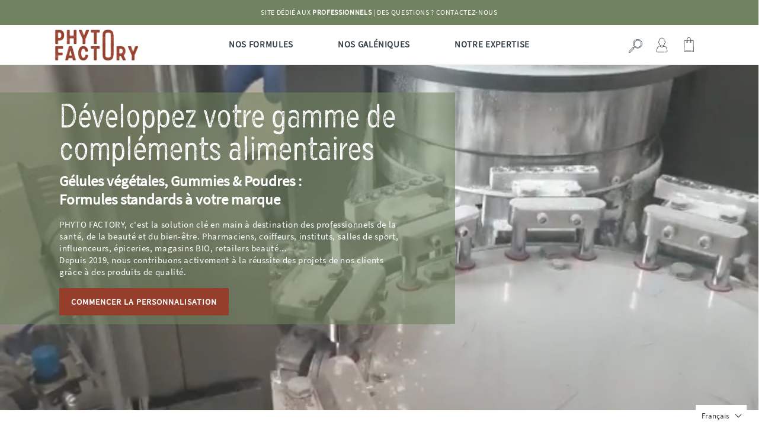

--- FILE ---
content_type: text/html; charset=utf-8
request_url: https://phytofactory.co/
body_size: 27778
content:
<!doctype html>

<html class="no-js" lang="fr">
  <head>
    <meta name="google-site-verification" content="yBCgpclZjmfcxhEsbah0_n6UCMFmXb_joggIzhm-ii0" />
    
    <meta charset="utf-8">
    <meta http-equiv="X-UA-Compatible" content="IE=edge,chrome=1">
    <meta name="viewport" content="width=device-width, initial-scale=1.0, height=device-height, minimum-scale=1.0, user-scalable=0">
    <meta name="theme-color" content="">
    <meta property="og:image" content="https://cdn.shopify.com/s/files/1/0068/5169/0548/files/5.png" />
    <meta name="p:domain_verify" content="fc6c7509bf29b19ea88e0020f3fb8535"/>

    
    <title>
  
    
      Façonnier de compléments alimentaires naturels - FRANCE
    
  
</title>


  <meta name="description" content="GELULES VEGETALES - GOMMES / GUMMIES - POUDRES. Fabrication et conditionnement de compléments alimentaires naturels en petites et toutes petites séries. PHYTO FACTORY vous accompagne dans votre projet de commercialisation de compléments alimentaires de haute qualité, made in France." />





    <link rel="canonical" href="https://phytofactory.co/"><link rel="shortcut icon" href="//phytofactory.co/cdn/shop/files/PhytoFactory_Favicon_7_Plan_de_travail_1_copie_6_32x32.png?v=1642779069" type="image/png"><meta property="og:type" content="website">
  <meta property="og:title" content="Façonnier de compléments alimentaires naturels - FRANCE"><meta property="og:image" content="http://phytofactory.co/cdn/shopifycloud/storefront/assets/no-image-2048-a2addb12_grande.gif">
    <meta property="og:image:secure_url" content="https://phytofactory.co/cdn/shopifycloud/storefront/assets/no-image-2048-a2addb12_grande.gif"><meta property="og:description" content="GELULES VEGETALES - GOMMES / GUMMIES - POUDRES. Fabrication et conditionnement de compléments alimentaires naturels en petites et toutes petites séries. PHYTO FACTORY vous accompagne dans votre projet de commercialisation de compléments alimentaires de haute qualité, made in France."><meta property="og:url" content="https://phytofactory.co/">
<meta property="og:site_name" content="PHYTO FACTORY"><meta name="twitter:card" content="summary"><meta name="twitter:title" content="Façonnier de compléments alimentaires naturels - FRANCE">
  <meta name="twitter:description" content="GELULES VEGETALES - GOMMES / GUMMIES - POUDRES. Fabrication et conditionnement de compléments alimentaires naturels en petites et toutes petites séries. PHYTO FACTORY vous accompagne dans votre projet de commercialisation de compléments alimentaires de haute qualité, made in France."><meta name="twitter:image" content="https://phytofactory.co/cdn/shopifycloud/storefront/assets/no-image-2048-a2addb12_600x600_crop_center.gif">

    <script>window.performance && window.performance.mark && window.performance.mark('shopify.content_for_header.start');</script><meta id="shopify-digital-wallet" name="shopify-digital-wallet" content="/56577097933/digital_wallets/dialog">
<script async="async" src="/checkouts/internal/preloads.js?locale=fr-FR"></script>
<script id="shopify-features" type="application/json">{"accessToken":"d8140a2f108f84a76c396a45d546b031","betas":["rich-media-storefront-analytics"],"domain":"phytofactory.co","predictiveSearch":true,"shopId":56577097933,"locale":"fr"}</script>
<script>var Shopify = Shopify || {};
Shopify.shop = "dlab-factory.myshopify.com";
Shopify.locale = "fr";
Shopify.currency = {"active":"EUR","rate":"1.0"};
Shopify.country = "FR";
Shopify.theme = {"name":"Theme backup - Nicolas","id":127682871501,"schema_name":"Prestige","schema_version":"1.2.2","theme_store_id":796,"role":"main"};
Shopify.theme.handle = "null";
Shopify.theme.style = {"id":null,"handle":null};
Shopify.cdnHost = "phytofactory.co/cdn";
Shopify.routes = Shopify.routes || {};
Shopify.routes.root = "/";</script>
<script type="module">!function(o){(o.Shopify=o.Shopify||{}).modules=!0}(window);</script>
<script>!function(o){function n(){var o=[];function n(){o.push(Array.prototype.slice.apply(arguments))}return n.q=o,n}var t=o.Shopify=o.Shopify||{};t.loadFeatures=n(),t.autoloadFeatures=n()}(window);</script>
<script id="shop-js-analytics" type="application/json">{"pageType":"index"}</script>
<script defer="defer" async type="module" src="//phytofactory.co/cdn/shopifycloud/shop-js/modules/v2/client.init-shop-cart-sync_DyYWCJny.fr.esm.js"></script>
<script defer="defer" async type="module" src="//phytofactory.co/cdn/shopifycloud/shop-js/modules/v2/chunk.common_BDBm0ZZC.esm.js"></script>
<script type="module">
  await import("//phytofactory.co/cdn/shopifycloud/shop-js/modules/v2/client.init-shop-cart-sync_DyYWCJny.fr.esm.js");
await import("//phytofactory.co/cdn/shopifycloud/shop-js/modules/v2/chunk.common_BDBm0ZZC.esm.js");

  window.Shopify.SignInWithShop?.initShopCartSync?.({"fedCMEnabled":true,"windoidEnabled":true});

</script>
<script>(function() {
  var isLoaded = false;
  function asyncLoad() {
    if (isLoaded) return;
    isLoaded = true;
    var urls = ["https:\/\/cdn.weglot.com\/weglot_script_tag.js?shop=dlab-factory.myshopify.com","https:\/\/static.klaviyo.com\/onsite\/js\/klaviyo.js?company_id=WyvayQ\u0026shop=dlab-factory.myshopify.com","https:\/\/static.klaviyo.com\/onsite\/js\/klaviyo.js?company_id=WyvayQ\u0026shop=dlab-factory.myshopify.com"];
    for (var i = 0; i < urls.length; i++) {
      var s = document.createElement('script');
      s.type = 'text/javascript';
      s.async = true;
      s.src = urls[i];
      var x = document.getElementsByTagName('script')[0];
      x.parentNode.insertBefore(s, x);
    }
  };
  if(window.attachEvent) {
    window.attachEvent('onload', asyncLoad);
  } else {
    window.addEventListener('load', asyncLoad, false);
  }
})();</script>
<script id="__st">var __st={"a":56577097933,"offset":3600,"reqid":"c870f61a-9996-4bff-8e9b-62132a75f472-1768934315","pageurl":"phytofactory.co\/","u":"9daae14003bf","p":"home"};</script>
<script>window.ShopifyPaypalV4VisibilityTracking = true;</script>
<script id="captcha-bootstrap">!function(){'use strict';const t='contact',e='account',n='new_comment',o=[[t,t],['blogs',n],['comments',n],[t,'customer']],c=[[e,'customer_login'],[e,'guest_login'],[e,'recover_customer_password'],[e,'create_customer']],r=t=>t.map((([t,e])=>`form[action*='/${t}']:not([data-nocaptcha='true']) input[name='form_type'][value='${e}']`)).join(','),a=t=>()=>t?[...document.querySelectorAll(t)].map((t=>t.form)):[];function s(){const t=[...o],e=r(t);return a(e)}const i='password',u='form_key',d=['recaptcha-v3-token','g-recaptcha-response','h-captcha-response',i],f=()=>{try{return window.sessionStorage}catch{return}},m='__shopify_v',_=t=>t.elements[u];function p(t,e,n=!1){try{const o=window.sessionStorage,c=JSON.parse(o.getItem(e)),{data:r}=function(t){const{data:e,action:n}=t;return t[m]||n?{data:e,action:n}:{data:t,action:n}}(c);for(const[e,n]of Object.entries(r))t.elements[e]&&(t.elements[e].value=n);n&&o.removeItem(e)}catch(o){console.error('form repopulation failed',{error:o})}}const l='form_type',E='cptcha';function T(t){t.dataset[E]=!0}const w=window,h=w.document,L='Shopify',v='ce_forms',y='captcha';let A=!1;((t,e)=>{const n=(g='f06e6c50-85a8-45c8-87d0-21a2b65856fe',I='https://cdn.shopify.com/shopifycloud/storefront-forms-hcaptcha/ce_storefront_forms_captcha_hcaptcha.v1.5.2.iife.js',D={infoText:'Protégé par hCaptcha',privacyText:'Confidentialité',termsText:'Conditions'},(t,e,n)=>{const o=w[L][v],c=o.bindForm;if(c)return c(t,g,e,D).then(n);var r;o.q.push([[t,g,e,D],n]),r=I,A||(h.body.append(Object.assign(h.createElement('script'),{id:'captcha-provider',async:!0,src:r})),A=!0)});var g,I,D;w[L]=w[L]||{},w[L][v]=w[L][v]||{},w[L][v].q=[],w[L][y]=w[L][y]||{},w[L][y].protect=function(t,e){n(t,void 0,e),T(t)},Object.freeze(w[L][y]),function(t,e,n,w,h,L){const[v,y,A,g]=function(t,e,n){const i=e?o:[],u=t?c:[],d=[...i,...u],f=r(d),m=r(i),_=r(d.filter((([t,e])=>n.includes(e))));return[a(f),a(m),a(_),s()]}(w,h,L),I=t=>{const e=t.target;return e instanceof HTMLFormElement?e:e&&e.form},D=t=>v().includes(t);t.addEventListener('submit',(t=>{const e=I(t);if(!e)return;const n=D(e)&&!e.dataset.hcaptchaBound&&!e.dataset.recaptchaBound,o=_(e),c=g().includes(e)&&(!o||!o.value);(n||c)&&t.preventDefault(),c&&!n&&(function(t){try{if(!f())return;!function(t){const e=f();if(!e)return;const n=_(t);if(!n)return;const o=n.value;o&&e.removeItem(o)}(t);const e=Array.from(Array(32),(()=>Math.random().toString(36)[2])).join('');!function(t,e){_(t)||t.append(Object.assign(document.createElement('input'),{type:'hidden',name:u})),t.elements[u].value=e}(t,e),function(t,e){const n=f();if(!n)return;const o=[...t.querySelectorAll(`input[type='${i}']`)].map((({name:t})=>t)),c=[...d,...o],r={};for(const[a,s]of new FormData(t).entries())c.includes(a)||(r[a]=s);n.setItem(e,JSON.stringify({[m]:1,action:t.action,data:r}))}(t,e)}catch(e){console.error('failed to persist form',e)}}(e),e.submit())}));const S=(t,e)=>{t&&!t.dataset[E]&&(n(t,e.some((e=>e===t))),T(t))};for(const o of['focusin','change'])t.addEventListener(o,(t=>{const e=I(t);D(e)&&S(e,y())}));const B=e.get('form_key'),M=e.get(l),P=B&&M;t.addEventListener('DOMContentLoaded',(()=>{const t=y();if(P)for(const e of t)e.elements[l].value===M&&p(e,B);[...new Set([...A(),...v().filter((t=>'true'===t.dataset.shopifyCaptcha))])].forEach((e=>S(e,t)))}))}(h,new URLSearchParams(w.location.search),n,t,e,['guest_login'])})(!0,!0)}();</script>
<script integrity="sha256-4kQ18oKyAcykRKYeNunJcIwy7WH5gtpwJnB7kiuLZ1E=" data-source-attribution="shopify.loadfeatures" defer="defer" src="//phytofactory.co/cdn/shopifycloud/storefront/assets/storefront/load_feature-a0a9edcb.js" crossorigin="anonymous"></script>
<script data-source-attribution="shopify.dynamic_checkout.dynamic.init">var Shopify=Shopify||{};Shopify.PaymentButton=Shopify.PaymentButton||{isStorefrontPortableWallets:!0,init:function(){window.Shopify.PaymentButton.init=function(){};var t=document.createElement("script");t.src="https://phytofactory.co/cdn/shopifycloud/portable-wallets/latest/portable-wallets.fr.js",t.type="module",document.head.appendChild(t)}};
</script>
<script data-source-attribution="shopify.dynamic_checkout.buyer_consent">
  function portableWalletsHideBuyerConsent(e){var t=document.getElementById("shopify-buyer-consent"),n=document.getElementById("shopify-subscription-policy-button");t&&n&&(t.classList.add("hidden"),t.setAttribute("aria-hidden","true"),n.removeEventListener("click",e))}function portableWalletsShowBuyerConsent(e){var t=document.getElementById("shopify-buyer-consent"),n=document.getElementById("shopify-subscription-policy-button");t&&n&&(t.classList.remove("hidden"),t.removeAttribute("aria-hidden"),n.addEventListener("click",e))}window.Shopify?.PaymentButton&&(window.Shopify.PaymentButton.hideBuyerConsent=portableWalletsHideBuyerConsent,window.Shopify.PaymentButton.showBuyerConsent=portableWalletsShowBuyerConsent);
</script>
<script data-source-attribution="shopify.dynamic_checkout.cart.bootstrap">document.addEventListener("DOMContentLoaded",(function(){function t(){return document.querySelector("shopify-accelerated-checkout-cart, shopify-accelerated-checkout")}if(t())Shopify.PaymentButton.init();else{new MutationObserver((function(e,n){t()&&(Shopify.PaymentButton.init(),n.disconnect())})).observe(document.body,{childList:!0,subtree:!0})}}));
</script>

<script>window.performance && window.performance.mark && window.performance.mark('shopify.content_for_header.end');</script>

  <script>window.BOLD = window.BOLD || {};
    window.BOLD.common = window.BOLD.common || {};
    window.BOLD.common.Shopify = window.BOLD.common.Shopify || {};

    window.BOLD.common.Shopify.shop = {
        domain: 'phytofactory.co',
        permanent_domain: 'dlab-factory.myshopify.com',
        url: 'https://phytofactory.co',
        secure_url: 'https://phytofactory.co',
        money_format: "{{amount_with_comma_separator}}€",
        currency: "EUR"
    };

    window.BOLD.common.Shopify.cart = {"note":null,"attributes":{},"original_total_price":0,"total_price":0,"total_discount":0,"total_weight":0.0,"item_count":0,"items":[],"requires_shipping":false,"currency":"EUR","items_subtotal_price":0,"cart_level_discount_applications":[],"checkout_charge_amount":0};
    window.BOLD.common.template = 'index';window.BOLD.common.Shopify.formatMoney = function(money, format) {
        function n(t, e) {
            return "undefined" == typeof t ? e : t
        }
        function r(t, e, r, i) {
            if (e = n(e, 2),
            r = n(r, ","),
            i = n(i, "."),
            isNaN(t) || null == t)
                return 0;
            t = (t / 100).toFixed(e);
            var o = t.split(".")
              , a = o[0].replace(/(\d)(?=(\d\d\d)+(?!\d))/g, "$1" + r)
              , s = o[1] ? i + o[1] : "";
            return a + s
        }
        "string" == typeof money && (money = money.replace(".", ""));
        var i = ""
          , o = /\{\{\s*(\w+)\s*\}\}/
          , a = format || window.BOLD.common.Shopify.shop.money_format || window.Shopify.money_format || "$ {{ amount }}";
        switch (a.match(o)[1]) {
            case "amount":
                i = r(money, 2);
                break;
            case "amount_no_decimals":
                i = r(money, 0);
                break;
            case "amount_with_comma_separator":
                i = r(money, 2, ".", ",");
                break;
            case "amount_no_decimals_with_comma_separator":
                i = r(money, 0, ".", ",");
                break;
            case "amount_with_space_separator":
                i = r(money, 2, ".", " ");
                break;
            case "amount_no_decimals_with_space_separator":
                i = r(money, 0, ".", " ");
                break;
        }
        return a.replace(o, i);
    };

    window.BOLD.common.Shopify.saveProduct = function (handle, product) {
        if (typeof handle === 'string' && typeof window.BOLD.common.Shopify.products[handle] === 'undefined') {
            if (typeof product === 'number') {
                window.BOLD.common.Shopify.handles[product] = handle;
                product = { id: product };
            }
            window.BOLD.common.Shopify.products[handle] = product;
        }
    };

	window.BOLD.common.Shopify.saveVariant = function (variant_id, variant) {
		if (typeof variant_id === 'number' && typeof window.BOLD.common.Shopify.variants[variant_id] === 'undefined') {
			window.BOLD.common.Shopify.variants[variant_id] = variant;
		}
	};window.BOLD.common.Shopify.products = window.BOLD.common.Shopify.products || {};
    window.BOLD.common.Shopify.variants = window.BOLD.common.Shopify.variants || {};
    window.BOLD.common.Shopify.handles = window.BOLD.common.Shopify.handles || {};window.BOLD.common.Shopify.saveProduct(null, null);window.BOLD.common.Shopify.metafields = window.BOLD.common.Shopify.metafields || {};window.BOLD.common.Shopify.metafields["bold_rp"] = {};</script>

<script src="https://bundles.boldapps.net/js/bundles.js" type="text/javascript"></script>
<link href="//phytofactory.co/cdn/shop/t/6/assets/bold-bundles.css?v=44788648030913302151638527992" rel="stylesheet" type="text/css" media="all" />


    <link rel="stylesheet" href="//phytofactory.co/cdn/shop/t/6/assets/theme.scss.css?v=3167333573180285571759332685">
    <link rel="stylesheet" href="//phytofactory.co/cdn/shop/t/6/assets/apm-library.scss.css?v=87929228589649525291656315093">

    <script type="text/javascript" src="//ajax.googleapis.com/ajax/libs/jquery/2.2.4/jquery.min.js"></script>
    <script>
      // This allows to expose several variables to the global scope, to be used in scripts
     window.theme = {
       template: "index",
       shopCurrency: "EUR",
       moneyFormat: "{{amount_with_comma_separator}}€",
       moneyWithCurrencyFormat: "{{amount_with_comma_separator}}€ EUR",
       currencyConversionEnabled: false,
       currencyConversionMoneyFormat: "money_format",
       currencyConversionRoundAmounts: true,
       productImageSize: "natural",
       searchMode: "product",
       showPageTransition: true,
       showElementStaggering: false,
       showImageZooming: true,
       enableExperimentalResizeObserver: false,
       enableCartPromotion: '',
       amountCartPromotion: '0'
     };

      window.languages = {
        cartAddNote: "Ajouter une note",
        cartEditNote: "Editer la note",
        productImageLoadingError: "L\u0026#39;image n\u0026#39;a pas pu être chargée. Essayez de recharger la page.",
        productFormAddToCart: "Ajouter au panier ",
        productFormUnavailable: "Indisponible",
        productFormSoldOut: "Rupture",
        shippingEstimatorOneResult: "1 option disponible :",
        shippingEstimatorMoreResults: "{{count}} options disponibles :",
        shippingEstimatorNoResults: "Nous ne livrons pas à cette adresse."
      };

      window.lazySizesConfig = {
        loadHidden: false,
        hFac: 0.5,
        expFactor: 2,
        ricTimeout: 150,
        lazyClass: 'Image--lazyLoad',
        loadingClass: 'Image--lazyLoading',
        loadedClass: 'Image--lazyLoaded'
      };

      document.documentElement.className = document.documentElement.className.replace('no-js', 'js');
      document.documentElement.style.setProperty('--window-height', window.innerHeight + 'px');

      // We do a quick detection of some features (we could use Modernizr but for so little...)
      (function() {
        document.documentElement.className += ((window.CSS && window.CSS.supports('(position: sticky) or (position: -webkit-sticky)')) ? ' supports-sticky' : ' no-supports-sticky');
        document.documentElement.className += (window.matchMedia('(-moz-touch-enabled: 1), (hover: none)')).matches ? ' no-supports-hover' : ' supports-hover';
      }());

      window.onpageshow = function (event) {
        if (event.persisted) {
          window.location.reload();
        }
      };


    </script>

    <script src="//phytofactory.co/cdn/shop/t/6/assets/lazysizes.min.js?v=174358363404432586981638528009" async></script>

    
<script src="https://polyfill-fastly.net/v2/polyfill.min.js?features=fetch,Element.prototype.closest,Element.prototype.remove,Element.prototype.classList,Array.prototype.includes,Array.prototype.fill,Object.assign,CustomEvent,IntersectionObserver,IntersectionObserverEntry" defer></script>
    <script src="//phytofactory.co/cdn/shop/t/6/assets/libs.min.js?v=88466822118989791001638528009" defer></script>
    <script src="//phytofactory.co/cdn/shop/t/6/assets/theme.js?v=93134964573677174381638528020" defer></script>
    <script src="//phytofactory.co/cdn/shop/t/6/assets/custom.js?v=40021638772772881851638527999" defer></script>

    

  <div id="shopify-section-filter-menu-settings" class="shopify-section"><style type="text/css">
/*  Filter Menu Color and Image Section CSS */</style>
<link href="//phytofactory.co/cdn/shop/t/6/assets/filter-menu.scss.css?v=24654516092025112231638528007" rel="stylesheet" type="text/css" media="all" />
<script src="//phytofactory.co/cdn/shop/t/6/assets/filter-menu.js?v=179374538875862984301638528040" type="text/javascript"></script>





</div>
  <link rel="stylesheet" href="//phytofactory.co/cdn/shop/t/6/assets/swiper.min.css?v=150500444849561092401638528019">
  <script type="text/javascript" src="//phytofactory.co/cdn/shop/t/6/assets/swiper.min.js?v=78451551132314305841638528020"></script>


  <!-- "snippets/judgeme_core.liquid" was not rendered, the associated app was uninstalled -->

    <meta name="google-site-verification" content="WukEKveeqPjZhNp9cpT1UAL_nCwqHi8ntJ6X-LAsf-A">

  <!-- "snippets/shogun-head.liquid" was not rendered, the associated app was uninstalled -->

<!--Start Weglot Script-->
<script src="//cdn.weglot.com/weglot.min.js"></script>
<script id="has-script-tags">Weglot.initialize({ api_key:"wg_5ae7683847178bbfc1fd4580d0f920629" });</script>
<!--End Weglot Script-->

<script type="text/javascript">var hidePriceScripttags = [{"scripttags":"storage.googleapis.com\/singleton-software-bucket\/logintoseeprice\/prod\/main.js"},{"scripttags":"storage.googleapis.com\/singleton-software-bucket\/logintoseeprice\/prod\/main_v2.js"},{"scripttags":"storage.googleapis.com\/singleton-software-bucket\/logintoseeprice\/prod\/main_v3.js"},{"scripttags":"storage.googleapis.com\/singleton-software-bucket\/logintoseeprice\/prod\/main_v4.js"}];var hidePriceStoreID = 2488;</script>

<script type="text/javascript">
    var customerIsLogged = false;
    var customerAccountsEnabled = false;
  	var hpElementsToShowMessageForVisitors = '.hidePrice';
  	var hpElementsToHide = '';
  	var hpPathToProductDetailPrice = '';
  	var hpElementDepth = 7;
</script>

    <script type="text/javascript">
        var customerAccountsEnabled = true;
    </script>
    
        <div id="hidePriceStyles">
            
                <style>
                    .hidePrice {display:none !important;}  {display:none !important;}
                </style>
            
        </div>
    

<script type="text/javascript">
  	var intervalId = null;
  	var varCounter = 0;
  	var containScriptTagFirstControll = false;
  	var containScriptTagSecondControll = false;
	window.onload = function() {
		hpAllscripts = document.getElementsByTagName("script");
		for (var i = 0; i < hpAllscripts.length; i++) {
			for (var j = 0; j < hidePriceScripttags.length; j++) {
              	if (hpAllscripts[i].src.includes(hidePriceScripttags[j].scripttags)) {
					containScriptTagFirstControll = true;
				}
			}
		}
		if (!containScriptTagFirstControll) {
			intervalId = setInterval(function() {
				if (varCounter < 5) {
					varCounter++;
					hpAllscripts = document.getElementsByTagName("script");
					for (var i = 0; i < hpAllscripts.length; i++) {
						for (var j = 0; j < hidePriceScripttags.length; j++) {
                            if (hpAllscripts[i].src.includes(hidePriceScripttags[j].scripttags)) {
                                containScriptTagSecondControll = true;
                            }
                        }
                    }
				} else {
					if (!containScriptTagSecondControll) {
						item = document.getElementById("hidePriceStyles");
                        item.parentNode.removeChild(item);
                    }  clearInterval(intervalId);
				}
			}, 100);
        }
	}
</script>
<script type="text/javascript">var lp_activateApp = '1';var lp_initialSetting = '1';var lp_messageForVisitors = '{LOGIN} pour accéder aux prix et acheter';var lp_loginLinkText = 'Connectez-vous';var lp_registrationLinkText = 'Senregistrer';var lp_backgroundColorOfMassageBox = '#ffffff';var lp_textColorOfMassageBox = '#000000';var lp_inheritFonts = '1';var lp_fontSize = '13';var lp_showBorderOnMessageBox = '0';var lp_showBorderRadiusOnMessageBox = '1';var lp_borderWidth = '1';var lp_borderColorOfMassageBox = '#000000';var lp_returnToPreviousPage = '1';var lp_hasShowHideProducts = '0';var lp_showHideProductsType = '1';var lp_show_hide_products = [];var hpIsCart = false;var hpIsHomePage = false;hpIsHomePage = true;var hpIsAccountPage = false;</script>
<link href="https://monorail-edge.shopifysvc.com" rel="dns-prefetch">
<script>(function(){if ("sendBeacon" in navigator && "performance" in window) {try {var session_token_from_headers = performance.getEntriesByType('navigation')[0].serverTiming.find(x => x.name == '_s').description;} catch {var session_token_from_headers = undefined;}var session_cookie_matches = document.cookie.match(/_shopify_s=([^;]*)/);var session_token_from_cookie = session_cookie_matches && session_cookie_matches.length === 2 ? session_cookie_matches[1] : "";var session_token = session_token_from_headers || session_token_from_cookie || "";function handle_abandonment_event(e) {var entries = performance.getEntries().filter(function(entry) {return /monorail-edge.shopifysvc.com/.test(entry.name);});if (!window.abandonment_tracked && entries.length === 0) {window.abandonment_tracked = true;var currentMs = Date.now();var navigation_start = performance.timing.navigationStart;var payload = {shop_id: 56577097933,url: window.location.href,navigation_start,duration: currentMs - navigation_start,session_token,page_type: "index"};window.navigator.sendBeacon("https://monorail-edge.shopifysvc.com/v1/produce", JSON.stringify({schema_id: "online_store_buyer_site_abandonment/1.1",payload: payload,metadata: {event_created_at_ms: currentMs,event_sent_at_ms: currentMs}}));}}window.addEventListener('pagehide', handle_abandonment_event);}}());</script>
<script id="web-pixels-manager-setup">(function e(e,d,r,n,o){if(void 0===o&&(o={}),!Boolean(null===(a=null===(i=window.Shopify)||void 0===i?void 0:i.analytics)||void 0===a?void 0:a.replayQueue)){var i,a;window.Shopify=window.Shopify||{};var t=window.Shopify;t.analytics=t.analytics||{};var s=t.analytics;s.replayQueue=[],s.publish=function(e,d,r){return s.replayQueue.push([e,d,r]),!0};try{self.performance.mark("wpm:start")}catch(e){}var l=function(){var e={modern:/Edge?\/(1{2}[4-9]|1[2-9]\d|[2-9]\d{2}|\d{4,})\.\d+(\.\d+|)|Firefox\/(1{2}[4-9]|1[2-9]\d|[2-9]\d{2}|\d{4,})\.\d+(\.\d+|)|Chrom(ium|e)\/(9{2}|\d{3,})\.\d+(\.\d+|)|(Maci|X1{2}).+ Version\/(15\.\d+|(1[6-9]|[2-9]\d|\d{3,})\.\d+)([,.]\d+|)( \(\w+\)|)( Mobile\/\w+|) Safari\/|Chrome.+OPR\/(9{2}|\d{3,})\.\d+\.\d+|(CPU[ +]OS|iPhone[ +]OS|CPU[ +]iPhone|CPU IPhone OS|CPU iPad OS)[ +]+(15[._]\d+|(1[6-9]|[2-9]\d|\d{3,})[._]\d+)([._]\d+|)|Android:?[ /-](13[3-9]|1[4-9]\d|[2-9]\d{2}|\d{4,})(\.\d+|)(\.\d+|)|Android.+Firefox\/(13[5-9]|1[4-9]\d|[2-9]\d{2}|\d{4,})\.\d+(\.\d+|)|Android.+Chrom(ium|e)\/(13[3-9]|1[4-9]\d|[2-9]\d{2}|\d{4,})\.\d+(\.\d+|)|SamsungBrowser\/([2-9]\d|\d{3,})\.\d+/,legacy:/Edge?\/(1[6-9]|[2-9]\d|\d{3,})\.\d+(\.\d+|)|Firefox\/(5[4-9]|[6-9]\d|\d{3,})\.\d+(\.\d+|)|Chrom(ium|e)\/(5[1-9]|[6-9]\d|\d{3,})\.\d+(\.\d+|)([\d.]+$|.*Safari\/(?![\d.]+ Edge\/[\d.]+$))|(Maci|X1{2}).+ Version\/(10\.\d+|(1[1-9]|[2-9]\d|\d{3,})\.\d+)([,.]\d+|)( \(\w+\)|)( Mobile\/\w+|) Safari\/|Chrome.+OPR\/(3[89]|[4-9]\d|\d{3,})\.\d+\.\d+|(CPU[ +]OS|iPhone[ +]OS|CPU[ +]iPhone|CPU IPhone OS|CPU iPad OS)[ +]+(10[._]\d+|(1[1-9]|[2-9]\d|\d{3,})[._]\d+)([._]\d+|)|Android:?[ /-](13[3-9]|1[4-9]\d|[2-9]\d{2}|\d{4,})(\.\d+|)(\.\d+|)|Mobile Safari.+OPR\/([89]\d|\d{3,})\.\d+\.\d+|Android.+Firefox\/(13[5-9]|1[4-9]\d|[2-9]\d{2}|\d{4,})\.\d+(\.\d+|)|Android.+Chrom(ium|e)\/(13[3-9]|1[4-9]\d|[2-9]\d{2}|\d{4,})\.\d+(\.\d+|)|Android.+(UC? ?Browser|UCWEB|U3)[ /]?(15\.([5-9]|\d{2,})|(1[6-9]|[2-9]\d|\d{3,})\.\d+)\.\d+|SamsungBrowser\/(5\.\d+|([6-9]|\d{2,})\.\d+)|Android.+MQ{2}Browser\/(14(\.(9|\d{2,})|)|(1[5-9]|[2-9]\d|\d{3,})(\.\d+|))(\.\d+|)|K[Aa][Ii]OS\/(3\.\d+|([4-9]|\d{2,})\.\d+)(\.\d+|)/},d=e.modern,r=e.legacy,n=navigator.userAgent;return n.match(d)?"modern":n.match(r)?"legacy":"unknown"}(),u="modern"===l?"modern":"legacy",c=(null!=n?n:{modern:"",legacy:""})[u],f=function(e){return[e.baseUrl,"/wpm","/b",e.hashVersion,"modern"===e.buildTarget?"m":"l",".js"].join("")}({baseUrl:d,hashVersion:r,buildTarget:u}),m=function(e){var d=e.version,r=e.bundleTarget,n=e.surface,o=e.pageUrl,i=e.monorailEndpoint;return{emit:function(e){var a=e.status,t=e.errorMsg,s=(new Date).getTime(),l=JSON.stringify({metadata:{event_sent_at_ms:s},events:[{schema_id:"web_pixels_manager_load/3.1",payload:{version:d,bundle_target:r,page_url:o,status:a,surface:n,error_msg:t},metadata:{event_created_at_ms:s}}]});if(!i)return console&&console.warn&&console.warn("[Web Pixels Manager] No Monorail endpoint provided, skipping logging."),!1;try{return self.navigator.sendBeacon.bind(self.navigator)(i,l)}catch(e){}var u=new XMLHttpRequest;try{return u.open("POST",i,!0),u.setRequestHeader("Content-Type","text/plain"),u.send(l),!0}catch(e){return console&&console.warn&&console.warn("[Web Pixels Manager] Got an unhandled error while logging to Monorail."),!1}}}}({version:r,bundleTarget:l,surface:e.surface,pageUrl:self.location.href,monorailEndpoint:e.monorailEndpoint});try{o.browserTarget=l,function(e){var d=e.src,r=e.async,n=void 0===r||r,o=e.onload,i=e.onerror,a=e.sri,t=e.scriptDataAttributes,s=void 0===t?{}:t,l=document.createElement("script"),u=document.querySelector("head"),c=document.querySelector("body");if(l.async=n,l.src=d,a&&(l.integrity=a,l.crossOrigin="anonymous"),s)for(var f in s)if(Object.prototype.hasOwnProperty.call(s,f))try{l.dataset[f]=s[f]}catch(e){}if(o&&l.addEventListener("load",o),i&&l.addEventListener("error",i),u)u.appendChild(l);else{if(!c)throw new Error("Did not find a head or body element to append the script");c.appendChild(l)}}({src:f,async:!0,onload:function(){if(!function(){var e,d;return Boolean(null===(d=null===(e=window.Shopify)||void 0===e?void 0:e.analytics)||void 0===d?void 0:d.initialized)}()){var d=window.webPixelsManager.init(e)||void 0;if(d){var r=window.Shopify.analytics;r.replayQueue.forEach((function(e){var r=e[0],n=e[1],o=e[2];d.publishCustomEvent(r,n,o)})),r.replayQueue=[],r.publish=d.publishCustomEvent,r.visitor=d.visitor,r.initialized=!0}}},onerror:function(){return m.emit({status:"failed",errorMsg:"".concat(f," has failed to load")})},sri:function(e){var d=/^sha384-[A-Za-z0-9+/=]+$/;return"string"==typeof e&&d.test(e)}(c)?c:"",scriptDataAttributes:o}),m.emit({status:"loading"})}catch(e){m.emit({status:"failed",errorMsg:(null==e?void 0:e.message)||"Unknown error"})}}})({shopId: 56577097933,storefrontBaseUrl: "https://phytofactory.co",extensionsBaseUrl: "https://extensions.shopifycdn.com/cdn/shopifycloud/web-pixels-manager",monorailEndpoint: "https://monorail-edge.shopifysvc.com/unstable/produce_batch",surface: "storefront-renderer",enabledBetaFlags: ["2dca8a86"],webPixelsConfigList: [{"id":"175538501","eventPayloadVersion":"v1","runtimeContext":"LAX","scriptVersion":"1","type":"CUSTOM","privacyPurposes":["ANALYTICS"],"name":"Google Analytics tag (migrated)"},{"id":"shopify-app-pixel","configuration":"{}","eventPayloadVersion":"v1","runtimeContext":"STRICT","scriptVersion":"0450","apiClientId":"shopify-pixel","type":"APP","privacyPurposes":["ANALYTICS","MARKETING"]},{"id":"shopify-custom-pixel","eventPayloadVersion":"v1","runtimeContext":"LAX","scriptVersion":"0450","apiClientId":"shopify-pixel","type":"CUSTOM","privacyPurposes":["ANALYTICS","MARKETING"]}],isMerchantRequest: false,initData: {"shop":{"name":"PHYTO FACTORY","paymentSettings":{"currencyCode":"EUR"},"myshopifyDomain":"dlab-factory.myshopify.com","countryCode":"FR","storefrontUrl":"https:\/\/phytofactory.co"},"customer":null,"cart":null,"checkout":null,"productVariants":[],"purchasingCompany":null},},"https://phytofactory.co/cdn","fcfee988w5aeb613cpc8e4bc33m6693e112",{"modern":"","legacy":""},{"shopId":"56577097933","storefrontBaseUrl":"https:\/\/phytofactory.co","extensionBaseUrl":"https:\/\/extensions.shopifycdn.com\/cdn\/shopifycloud\/web-pixels-manager","surface":"storefront-renderer","enabledBetaFlags":"[\"2dca8a86\"]","isMerchantRequest":"false","hashVersion":"fcfee988w5aeb613cpc8e4bc33m6693e112","publish":"custom","events":"[[\"page_viewed\",{}]]"});</script><script>
  window.ShopifyAnalytics = window.ShopifyAnalytics || {};
  window.ShopifyAnalytics.meta = window.ShopifyAnalytics.meta || {};
  window.ShopifyAnalytics.meta.currency = 'EUR';
  var meta = {"page":{"pageType":"home","requestId":"c870f61a-9996-4bff-8e9b-62132a75f472-1768934315"}};
  for (var attr in meta) {
    window.ShopifyAnalytics.meta[attr] = meta[attr];
  }
</script>
<script class="analytics">
  (function () {
    var customDocumentWrite = function(content) {
      var jquery = null;

      if (window.jQuery) {
        jquery = window.jQuery;
      } else if (window.Checkout && window.Checkout.$) {
        jquery = window.Checkout.$;
      }

      if (jquery) {
        jquery('body').append(content);
      }
    };

    var hasLoggedConversion = function(token) {
      if (token) {
        return document.cookie.indexOf('loggedConversion=' + token) !== -1;
      }
      return false;
    }

    var setCookieIfConversion = function(token) {
      if (token) {
        var twoMonthsFromNow = new Date(Date.now());
        twoMonthsFromNow.setMonth(twoMonthsFromNow.getMonth() + 2);

        document.cookie = 'loggedConversion=' + token + '; expires=' + twoMonthsFromNow;
      }
    }

    var trekkie = window.ShopifyAnalytics.lib = window.trekkie = window.trekkie || [];
    if (trekkie.integrations) {
      return;
    }
    trekkie.methods = [
      'identify',
      'page',
      'ready',
      'track',
      'trackForm',
      'trackLink'
    ];
    trekkie.factory = function(method) {
      return function() {
        var args = Array.prototype.slice.call(arguments);
        args.unshift(method);
        trekkie.push(args);
        return trekkie;
      };
    };
    for (var i = 0; i < trekkie.methods.length; i++) {
      var key = trekkie.methods[i];
      trekkie[key] = trekkie.factory(key);
    }
    trekkie.load = function(config) {
      trekkie.config = config || {};
      trekkie.config.initialDocumentCookie = document.cookie;
      var first = document.getElementsByTagName('script')[0];
      var script = document.createElement('script');
      script.type = 'text/javascript';
      script.onerror = function(e) {
        var scriptFallback = document.createElement('script');
        scriptFallback.type = 'text/javascript';
        scriptFallback.onerror = function(error) {
                var Monorail = {
      produce: function produce(monorailDomain, schemaId, payload) {
        var currentMs = new Date().getTime();
        var event = {
          schema_id: schemaId,
          payload: payload,
          metadata: {
            event_created_at_ms: currentMs,
            event_sent_at_ms: currentMs
          }
        };
        return Monorail.sendRequest("https://" + monorailDomain + "/v1/produce", JSON.stringify(event));
      },
      sendRequest: function sendRequest(endpointUrl, payload) {
        // Try the sendBeacon API
        if (window && window.navigator && typeof window.navigator.sendBeacon === 'function' && typeof window.Blob === 'function' && !Monorail.isIos12()) {
          var blobData = new window.Blob([payload], {
            type: 'text/plain'
          });

          if (window.navigator.sendBeacon(endpointUrl, blobData)) {
            return true;
          } // sendBeacon was not successful

        } // XHR beacon

        var xhr = new XMLHttpRequest();

        try {
          xhr.open('POST', endpointUrl);
          xhr.setRequestHeader('Content-Type', 'text/plain');
          xhr.send(payload);
        } catch (e) {
          console.log(e);
        }

        return false;
      },
      isIos12: function isIos12() {
        return window.navigator.userAgent.lastIndexOf('iPhone; CPU iPhone OS 12_') !== -1 || window.navigator.userAgent.lastIndexOf('iPad; CPU OS 12_') !== -1;
      }
    };
    Monorail.produce('monorail-edge.shopifysvc.com',
      'trekkie_storefront_load_errors/1.1',
      {shop_id: 56577097933,
      theme_id: 127682871501,
      app_name: "storefront",
      context_url: window.location.href,
      source_url: "//phytofactory.co/cdn/s/trekkie.storefront.cd680fe47e6c39ca5d5df5f0a32d569bc48c0f27.min.js"});

        };
        scriptFallback.async = true;
        scriptFallback.src = '//phytofactory.co/cdn/s/trekkie.storefront.cd680fe47e6c39ca5d5df5f0a32d569bc48c0f27.min.js';
        first.parentNode.insertBefore(scriptFallback, first);
      };
      script.async = true;
      script.src = '//phytofactory.co/cdn/s/trekkie.storefront.cd680fe47e6c39ca5d5df5f0a32d569bc48c0f27.min.js';
      first.parentNode.insertBefore(script, first);
    };
    trekkie.load(
      {"Trekkie":{"appName":"storefront","development":false,"defaultAttributes":{"shopId":56577097933,"isMerchantRequest":null,"themeId":127682871501,"themeCityHash":"16131448667494465711","contentLanguage":"fr","currency":"EUR","eventMetadataId":"e72d97d4-4bff-4328-af91-3d996f0016eb"},"isServerSideCookieWritingEnabled":true,"monorailRegion":"shop_domain","enabledBetaFlags":["65f19447"]},"Session Attribution":{},"S2S":{"facebookCapiEnabled":false,"source":"trekkie-storefront-renderer","apiClientId":580111}}
    );

    var loaded = false;
    trekkie.ready(function() {
      if (loaded) return;
      loaded = true;

      window.ShopifyAnalytics.lib = window.trekkie;

      var originalDocumentWrite = document.write;
      document.write = customDocumentWrite;
      try { window.ShopifyAnalytics.merchantGoogleAnalytics.call(this); } catch(error) {};
      document.write = originalDocumentWrite;

      window.ShopifyAnalytics.lib.page(null,{"pageType":"home","requestId":"c870f61a-9996-4bff-8e9b-62132a75f472-1768934315","shopifyEmitted":true});

      var match = window.location.pathname.match(/checkouts\/(.+)\/(thank_you|post_purchase)/)
      var token = match? match[1]: undefined;
      if (!hasLoggedConversion(token)) {
        setCookieIfConversion(token);
        
      }
    });


        var eventsListenerScript = document.createElement('script');
        eventsListenerScript.async = true;
        eventsListenerScript.src = "//phytofactory.co/cdn/shopifycloud/storefront/assets/shop_events_listener-3da45d37.js";
        document.getElementsByTagName('head')[0].appendChild(eventsListenerScript);

})();</script>
  <script>
  if (!window.ga || (window.ga && typeof window.ga !== 'function')) {
    window.ga = function ga() {
      (window.ga.q = window.ga.q || []).push(arguments);
      if (window.Shopify && window.Shopify.analytics && typeof window.Shopify.analytics.publish === 'function') {
        window.Shopify.analytics.publish("ga_stub_called", {}, {sendTo: "google_osp_migration"});
      }
      console.error("Shopify's Google Analytics stub called with:", Array.from(arguments), "\nSee https://help.shopify.com/manual/promoting-marketing/pixels/pixel-migration#google for more information.");
    };
    if (window.Shopify && window.Shopify.analytics && typeof window.Shopify.analytics.publish === 'function') {
      window.Shopify.analytics.publish("ga_stub_initialized", {}, {sendTo: "google_osp_migration"});
    }
  }
</script>
<script
  defer
  src="https://phytofactory.co/cdn/shopifycloud/perf-kit/shopify-perf-kit-3.0.4.min.js"
  data-application="storefront-renderer"
  data-shop-id="56577097933"
  data-render-region="gcp-us-east1"
  data-page-type="index"
  data-theme-instance-id="127682871501"
  data-theme-name="Prestige"
  data-theme-version="1.2.2"
  data-monorail-region="shop_domain"
  data-resource-timing-sampling-rate="10"
  data-shs="true"
  data-shs-beacon="true"
  data-shs-export-with-fetch="true"
  data-shs-logs-sample-rate="1"
  data-shs-beacon-endpoint="https://phytofactory.co/api/collect"
></script>
</head>

  <body class="prestige--v1  template-index">
<script>
window.axeptioSettings = {
  clientId: "61f2ac17c7115277e844654f",
};
 
(function(d, s) {
  var t = d.getElementsByTagName(s)[0], e = d.createElement(s);
  e.async = true; e.src = "//static.axept.io/sdk.js";
  t.parentNode.insertBefore(e, t);
})(document, "script");
</script>
    




<div id="newsletter__true" style="display: none; background-color: #bce0d9; position:absolute; top: 110px; z-index: 9; width: 100%;">
  <div class="text__center main__title--h5 padding__vertical--10">
    <p></p>
  </div>
  <div class="close" onclick="close()"></div>
</div>

<div id="newsletter__false" style="display: none; background-color: #bce0d9; position:absolute; top: 110px; z-index: 9; width: 100%;">
  <div class="text__center main__title--h5 padding__vertical--10">
    <p></p>
  </div>
  <div class="close" onclick="close()"></div>
</div>

<script>
  var url_string = window.location.href;

  //"https://www.nuoobox.com/collections/serums-huiles-purifiants?customer_posted=true#newsletter-"; //window.location.href
  var url = new URL(url_string);
  var value = url.searchParams.get("customer_posted");

  if(value == "true"){
    document.getElementById("newsletter__true").style.display = "block";
  }
  else if(value == "false"){
    document.getElementById("newsletter__false").style.display = "block";
  }
  else{
    document.getElementById("newsletter__false").style.display = "none";
    document.getElementById("newsletter__true").style.display = "none";
  }

  $('.close').on('click', function(){
    $('#newsletter__true').hide();
    $('#newsletter__false').hide();
  })
</script>


    <a class="PageSkipLink u-visually-hidden" href="#main">Aller au contenu</a>
    <span class="LoadingBar"></span>
    <div class="PageOverlay"></div>
    <div class="PageTransition"></div>

    <div id="shopify-section-popup" class="shopify-section"></div>
    <div id="shopify-section-sidebar-menu" class="shopify-section"><section id="sidebar-menu" class="SidebarMenu Drawer Drawer--small Drawer--fromLeft" aria-hidden="true" data-section-id="sidebar-menu" data-section-type="sidebar-menu">
    <header class="Drawer__Header" data-drawer-animated-left>
      <button class="Drawer__Close Icon-Wrapper--clickable" data-action="close-drawer" data-drawer-id="sidebar-menu" aria-label="Fermer la navigation"><svg class="Icon Icon--close" role="presentation" viewBox="0 0 16 14">
      <path d="M15 0L1 14m14 0L1 0" stroke="currentColor" fill="none" fill-rule="evenodd"></path>
    </svg></button>
    </header>

    <div class="Drawer__Content">
      <div class="Drawer__Main" data-drawer-animated-left data-scrollable>
        <div class="Drawer__Container">
          <nav class="SidebarMenu__Nav SidebarMenu__Nav--primary" aria-label="Navigation latérale"><div class="Collapsible"><button class="Collapsible__Button Heading u-h6" data-action="toggle-collapsible" aria-expanded="false">Nos Formules<span class="Collapsible__Plus"></span>
                  </button>

                  <div class="Collapsible__Inner">
                    <div class="Collapsible__Content"><div class="Collapsible"><button class="Collapsible__Button Heading Text--subdued Link--primary u-h7" data-action="toggle-collapsible" aria-expanded="false">Beauté<span class="Collapsible__Plus"></span>
                            </button>

                            <div class="Collapsible__Inner">
                              <div class="Collapsible__Content">
                                <ul class="Linklist Linklist--bordered Linklist--spacingLoose"><li class="Linklist__Item">
                                      <a href="/collections/complements-alimentaires-anti-age" class="Text--subdued Link Link--primary">Jeunesse &amp; Prévention</a>
                                    </li><li class="Linklist__Item">
                                      <a href="/collections/complements-alimentaires-eclat-beaute" class="Text--subdued Link Link--primary">Éclat &amp; Beauté</a>
                                    </li><li class="Linklist__Item">
                                      <a href="/collections/complements-alimentaires-imperfections" class="Text--subdued Link Link--primary">Imperfections</a>
                                    </li><li class="Linklist__Item">
                                      <a href="/collections/complements-alimentaires-cheveux-ongles" class="Text--subdued Link Link--primary">Cheveux et ongles</a>
                                    </li></ul>
                              </div>
                            </div></div><div class="Collapsible"><button class="Collapsible__Button Heading Text--subdued Link--primary u-h7" data-action="toggle-collapsible" aria-expanded="false">Silhouette<span class="Collapsible__Plus"></span>
                            </button>

                            <div class="Collapsible__Inner">
                              <div class="Collapsible__Content">
                                <ul class="Linklist Linklist--bordered Linklist--spacingLoose"><li class="Linklist__Item">
                                      <a href="/collections/complements-alimentaires-brule-graisses" class="Text--subdued Link Link--primary">Brûle-graisses</a>
                                    </li><li class="Linklist__Item">
                                      <a href="/collections/complements-alimentaires-detox-elimination" class="Text--subdued Link Link--primary">Détox &amp; Élimination</a>
                                    </li><li class="Linklist__Item">
                                      <a href="/collections/complements-alimentaires-retention-deau" class="Text--subdued Link Link--primary">Rétention d&#39;eau</a>
                                    </li></ul>
                              </div>
                            </div></div><div class="Collapsible"><button class="Collapsible__Button Heading Text--subdued Link--primary u-h7" data-action="toggle-collapsible" aria-expanded="false">Bien-être<span class="Collapsible__Plus"></span>
                            </button>

                            <div class="Collapsible__Inner">
                              <div class="Collapsible__Content">
                                <ul class="Linklist Linklist--bordered Linklist--spacingLoose"><li class="Linklist__Item">
                                      <a href="/collections/complements-alimentaires-cycle-maternite" class="Text--subdued Link Link--primary">Cycle &amp; Maternité</a>
                                    </li><li class="Linklist__Item">
                                      <a href="/collections/complements-alimentaires-energie" class="Text--subdued Link Link--primary">Énergie</a>
                                    </li><li class="Linklist__Item">
                                      <a href="/collections/complements-alimentaires-stress-fatigue" class="Text--subdued Link Link--primary">Stress &amp; Fatigue</a>
                                    </li></ul>
                              </div>
                            </div></div><div class="Collapsible"><button class="Collapsible__Button Heading Text--subdued Link--primary u-h7" data-action="toggle-collapsible" aria-expanded="false">Prévention santé<span class="Collapsible__Plus"></span>
                            </button>

                            <div class="Collapsible__Inner">
                              <div class="Collapsible__Content">
                                <ul class="Linklist Linklist--bordered Linklist--spacingLoose"><li class="Linklist__Item">
                                      <a href="/collections/complements-alimentaires-digestion-microbiote" class="Text--subdued Link Link--primary">Microbiote &amp; Immunité</a>
                                    </li><li class="Linklist__Item">
                                      <a href="/collections/complements-alimentaires-articulations" class="Text--subdued Link Link--primary">Articulations</a>
                                    </li><li class="Linklist__Item">
                                      <a href="/collections/complements-alimentaires-micronutrition" class="Text--subdued Link Link--primary">Micronutrition</a>
                                    </li><li class="Linklist__Item">
                                      <a href="/collections/complements-alimentaires-organes-filtres" class="Text--subdued Link Link--primary">Organes filtres</a>
                                    </li></ul>
                              </div>
                            </div></div></div>
                  </div></div><div class="Collapsible"><button class="Collapsible__Button Heading u-h6" data-action="toggle-collapsible" aria-expanded="false">Nos Galéniques<span class="Collapsible__Plus"></span>
                  </button>

                  <div class="Collapsible__Inner">
                    <div class="Collapsible__Content"><div class="Collapsible"><a href="/collections/complements-alimentaires-gelules" class="Collapsible__Button Heading Text--subdued Link Link--primary u-h7">Les Gélules</a></div><div class="Collapsible"><a href="/collections/gummies" class="Collapsible__Button Heading Text--subdued Link Link--primary u-h7">Les Gummies</a></div></div>
                  </div></div><div class="Collapsible"><button class="Collapsible__Button Heading u-h6" data-action="toggle-collapsible" aria-expanded="false">Notre Expertise<span class="Collapsible__Plus"></span>
                  </button>

                  <div class="Collapsible__Inner">
                    <div class="Collapsible__Content"><div class="Collapsible"><a href="/pages/comment-ca-marche" class="Collapsible__Button Heading Text--subdued Link Link--primary u-h7">Comment ça fonctionne ?</a></div><div class="Collapsible"><a href="/pages/reglementation" class="Collapsible__Button Heading Text--subdued Link Link--primary u-h7">La réglementation</a></div><div class="Collapsible"><a href="/pages/charte-qualite" class="Collapsible__Button Heading Text--subdued Link Link--primary u-h7">Charte qualité</a></div><div class="Collapsible"><a href="/pages/packaging-etiquettes" class="Collapsible__Button Heading Text--subdued Link Link--primary u-h7">Packaging &amp; Étiquettes</a></div></div>
                  </div></div></nav><nav class="SidebarMenu__Nav SidebarMenu__Nav--secondary">
            <ul class="Linklist Linklist--spacingLoose"><li class="Linklist__Item">
                  <a href="/account/login" class="Text--subdued Link Link--primary">Compte</a>
                </li><li class="Linklist__Item">
                <a href="/search" class="Text--subdued Link Link--primary" data-action="open-modal" aria-controls="Search">Recherche</a>
              </li>
            </ul>
          </nav>
          <div class="site-header__section--switcher-device text__left"></div>
        </div>
      </div></div>
</section>


</div>
<div id="reco__lateral--container" class="text__center ">

  <div class="reco__lateral--title flex flex__direction--column">
    <p class="main__title--h5 underline__dlab display--inline-block fw--700">À découvrir</p>
  </div>

  
  
    
  

  
  

  <div class="reco__lateral--products flex flex__direction--column justify__content--flex-start">
    

    
      
      
        <div class="reco__lateral__product--container">
  <div class="flex flex__direction--row justify__content--flex-start">
    <a href="/products/gummies-probiotiques-01">
      <img style="width: 80px;" src="//phytofactory.co/cdn/shop/products/Probiotiful_c03b0219-7dde-49c3-8b58-d4e482f59663_250x.jpg?v=1649084363" >
    </a>

    <div style="margin-left: 30px;text-align:left;">
      <a href="/products/gummies-probiotiques-01">
      <p class="black text__uppercase product__account__text">Gummies probiotiques 01</p></a>
      <p class="black product__account__text fw--700 CartItem__Price Price">458,40€</p>
    </div>
  </div>

  
  

  <div class="button__plain add__to__cart--grid-item flex " product-variant="40181796110541">
    
      <p class="fw--700 main__title--h7 white">Ajouter au panier</p>
    
  </div>
</div>

      

      
      
        <div class="reco__lateral__product--container">
  <div class="flex flex__direction--row justify__content--flex-start">
    <a href="/products/comprimes-collagene-01">
      <img style="width: 80px;" src="//phytofactory.co/cdn/shop/products/absolu-collagene_250x.jpg?v=1649085587" >
    </a>

    <div style="margin-left: 30px;text-align:left;">
      <a href="/products/comprimes-collagene-01">
      <p class="black text__uppercase product__account__text">Comprimés collagène 01</p></a>
      <p class="black product__account__text fw--700 CartItem__Price Price">333,38€</p>
    </div>
  </div>

  
  

  <div class="button__plain add__to__cart--grid-item flex " product-variant="40164480778445">
    
      <p class="fw--700 main__title--h7 white">Ajouter au panier</p>
    
  </div>
</div>

      

      
      

      
      
        <div class="reco__lateral__product--container">
  <div class="flex flex__direction--row justify__content--flex-start">
    <a href="/products/gummies-cheveux-01">
      <img style="width: 80px;" src="//phytofactory.co/cdn/shop/products/strong-hair_250x.jpg?v=1649084484" >
    </a>

    <div style="margin-left: 30px;text-align:left;">
      <a href="/products/gummies-cheveux-01">
      <p class="black text__uppercase product__account__text">Gummies cheveux 01</p></a>
      <p class="black product__account__text fw--700 CartItem__Price Price">333,38€</p>
    </div>
  </div>

  
  

  <div class="button__plain add__to__cart--grid-item flex " product-variant="40181848735949">
    
      <p class="fw--700 main__title--h7 white">Ajouter au panier</p>
    
  </div>
</div>

      

    
  </div>

</div>


<div id="sidebar-cart" class="Drawer Drawer--fromRight flex flex__direction--column" aria-hidden="true" data-section-id="cart" data-section-type="cart" data-section-settings='{
  "type": "drawer",
  "itemCount": 0,
  "drawer": true,
  "hasShippingEstimator": false
}'>
  <div class="Drawer__Header Drawer__Header--bordered Drawer__Container">
      <span class="Drawer__Title main__title--h5 underline__dlab fw--700">Aperçu du panier</span>
      <button class="Drawer__Close Icon-Wrapper--clickable" data-action="close-drawer" data-drawer-id="sidebar-cart" aria-label="Fermer le panier"><svg class="Icon Icon--close" role="presentation" viewBox="0 0 16 14">
      <path d="M15 0L1 14m14 0L1 0" stroke="currentColor" fill="none" fill-rule="evenodd"></path>
    </svg></button>
  </div>

  <div class="Cart Drawer__Content">
    <div class="Drawer__Main" data-scrollable><p class="Cart__Empty Heading u-h5">Votre panier est vide</p></div>

    <div class="product__recommended--mobile hidden__desktop">
  <p class="main__title--h5 underline__dlab display--inline-block fw--700">À découvrir</p>
  
  
  <div style="position: relative;">
    <div id="swiper-container-product-recommended" class="swiper-container">
      <div class="swiper-wrapper">

        

        

        
          
          <script>console.log("")</script>
          

          
          

          
          

          
          

        
      </div>
      <div class="swiper-pagination"></div>
    </div>
  </div>
</div>

<script>
  var mySwiperRecommended = new Swiper ('#swiper-container-product-recommended', {
    direction: 'horizontal',
    loop: false,
    pagination: {
      el: '.swiper-pagination',
      type: 'bullets',
      clickable: true
    },
    slidesPerView: 1,
    autoplay:{delay: 5000,},
    speed: 600,
    spaceBetween: 12,
  });

  // if (window.matchMedia("(max-width: 767px)").matches) {
  //   mySwiper.autoplay.start();
  // }

</script>

</div>


</div>

<div class="PageContainer">
      
        <div id="shopify-section-announcement" class="shopify-section"><section id="section-announcement" data-section-id="announcement" data-section-type="announcement-bar">
    <div class="AnnouncementBar">
      <div class="AnnouncementBar__Wrapper">
        <a href="" id="annonce" class="AnnouncementBar__Content fw--400 body__text--small">
            
            SITE DÉDIÉ AUX <b>PROFESSIONNELS </b>| DES QUESTIONS ? CONTACTEZ-NOUS
        </a>
      </div>
    </div>
  </section>

  <style>
    #section-announcement {
      background: #70825f;
      color: #ffffff;
    }
  </style>

  <script>
    document.documentElement.style.setProperty('--announcement-bar-height', document.getElementById('shopify-section-announcement').offsetHeight + 'px');
  </script>


<script>
var text_ecran = [];
var text_mobile = [];
var lien_ecran = [];
var lien_mobile = [];

  
    text_ecran.push("SITE DÉDIÉ AUX <b>PROFESSIONNELS </b>| DES QUESTIONS ? CONTACTEZ-NOUS")
    
      lien_ecran.push("/pages/contact")
    
  

var counter = 1;
var elem = $("#annonce");
console.log(lien_mobile);
if (window.matchMedia("(min-width: 767px)").matches) {
  if(lien_ecran[0] != "unlink"){
    elem.attr("href", lien_ecran[0]);
  }
  else{
    elem.removeAttr('href');
  }
  setInterval(change, 6000);
    function change() {
      if(text_ecran.length > 1){
        elem.fadeOut(function(){
            elem.html(text_ecran[counter]);
            if(lien_ecran[counter] != "unlink"){
              elem.attr("href", lien_ecran[counter]);
            }
            else{
              elem.removeAttr('href');
            }
            counter++;
            if(counter >= text_ecran.length) { counter = 0; }
            elem.fadeIn();
        });
    }
  }
}
else {
  if(lien_mobile[0] != "unlink"){
    elem.attr("href", lien_mobile[0]);
  }
  else{
    elem.removeAttr('href');
  }
  elem.html(text_mobile[0]);
  setInterval(change, 5000);
    function change() {
      if(text_mobile.length > 1){
        elem.fadeOut(function(){
            elem.html(text_mobile[counter]);
            if(lien_mobile[counter] != "unlink"){
              console.log("test lam");
              elem.attr("href", lien_mobile[counter]);
            }
            else{
              elem.removeAttr('href');
            }
            counter++;
            if(counter >= text_mobile.length) { counter = 0; }
            elem.fadeIn();
        });
      }
    }
}

</script>

</div>
        <div id="shopify-section-header" class="shopify-section shopify-section--header">
<header id="main__nav--container">
  <div id="desktop__navigation" class="flex">
    <div class="logo--container flex">
      <a href="/" >
        <img src="//phytofactory.co/cdn/shop/files/PhytoFactory_Logo_300x.png?v=1646755437" alt="D-LAB | Compléments alimentaires pour cheveux, peau et bien-être du corps">
      </a>
    </div>
    <div id="links__navigation--container" class="flex">

        

        
        <div class="links__navigation--item-container flex  nos__produits__menu " megamenu-id="megamenu-1">
          <a href="/collections/tous-les-complements-alimentaires" class="padding__vertical--25 body__text fw--700 text__uppercase links__navigation--item underline__in__hover " >Nos Formules</a>
            


            <div class="megamenu--container  nos__produits__menu   flex  " megamenu-id="megamenu-1">


                
                
                
                
                  <div class="flex align__items--flex-start">
                    
                    
                      
                      
                        <div class="sub_links--container flex flex__direction--column align__items--flex-start">
                      

                        <a href="/collections/complements-alimentaires-beaute" class=" sub_links__navigation--item " style="margin-top: 10px">
                          <p class="body__text fw--700 text__uppercase">Beauté</p>
                        </a>

                        
                          
                          <div class="sub_sub_links--container flex flex__direction--column align__items--flex-start">
                            
                              <a href="/collections/complements-alimentaires-anti-age" class="body__text  sub_sub_links__navigation--item underline__in__hover ">Jeunesse & Prévention</a>
                            
                              <a href="/collections/complements-alimentaires-eclat-beaute" class="body__text  sub_sub_links__navigation--item underline__in__hover ">Éclat & Beauté</a>
                            
                              <a href="/collections/complements-alimentaires-imperfections" class="body__text  sub_sub_links__navigation--item underline__in__hover ">Imperfections</a>
                            
                              <a href="/collections/complements-alimentaires-cheveux-ongles" class="body__text  sub_sub_links__navigation--item underline__in__hover ">Cheveux et ongles</a>
                            
                          </div>
                        
                      

                    
                      
                      

                        <a href="/collections/complements-alimentaires-silhouette" class=" sub_links__navigation--item " style="margin-top: 10px">
                          <p class="body__text fw--700 text__uppercase">Silhouette</p>
                        </a>

                        
                          
                          <div class="sub_sub_links--container flex flex__direction--column align__items--flex-start">
                            
                              <a href="/collections/complements-alimentaires-brule-graisses" class="body__text  sub_sub_links__navigation--item underline__in__hover ">Brûle-graisses</a>
                            
                              <a href="/collections/complements-alimentaires-detox-elimination" class="body__text  sub_sub_links__navigation--item underline__in__hover ">Détox & Élimination</a>
                            
                              <a href="/collections/complements-alimentaires-retention-deau" class="body__text  sub_sub_links__navigation--item underline__in__hover ">Rétention d'eau</a>
                            
                          </div>
                        
                      
                        </div>
                        <div class="sub_links--container flex flex__direction--column align__items--flex-start">
                      

                    
                      
                      

                        <a href="/collections/complements-alimentaires-bien-etre" class=" sub_links__navigation--item " style="margin-top: 10px">
                          <p class="body__text fw--700 text__uppercase">Bien-être</p>
                        </a>

                        
                          
                          <div class="sub_sub_links--container flex flex__direction--column align__items--flex-start">
                            
                              <a href="/collections/complements-alimentaires-cycle-maternite" class="body__text  sub_sub_links__navigation--item underline__in__hover ">Cycle & Maternité</a>
                            
                              <a href="/collections/complements-alimentaires-energie" class="body__text  sub_sub_links__navigation--item underline__in__hover ">Énergie</a>
                            
                              <a href="/collections/complements-alimentaires-stress-fatigue" class="body__text  sub_sub_links__navigation--item underline__in__hover ">Stress & Fatigue</a>
                            
                          </div>
                        
                      

                    
                      
                      

                        <a href="/collections/complements-alimentaires-prevention-sante" class=" sub_links__navigation--item " style="margin-top: 10px">
                          <p class="body__text fw--700 text__uppercase">Prévention santé</p>
                        </a>

                        
                          
                          <div class="sub_sub_links--container flex flex__direction--column align__items--flex-start">
                            
                              <a href="/collections/complements-alimentaires-digestion-microbiote" class="body__text  sub_sub_links__navigation--item underline__in__hover ">Microbiote & Immunité</a>
                            
                              <a href="/collections/complements-alimentaires-articulations" class="body__text  sub_sub_links__navigation--item underline__in__hover ">Articulations</a>
                            
                              <a href="/collections/complements-alimentaires-micronutrition" class="body__text  sub_sub_links__navigation--item underline__in__hover ">Micronutrition</a>
                            
                              <a href="/collections/complements-alimentaires-organes-filtres" class="body__text  sub_sub_links__navigation--item underline__in__hover ">Organes filtres</a>
                            
                          </div>
                        
                      
                      </div>
                      <div id="la__marque--navigation" class="sub_links--container flex flex__direction--column align__items--flex-start" style="margin-top: 10px">
                        
                        <ul>
                          
                          
                            <p id="la__marque--title" class="body__text fw--700 text__uppercase">PHYTO FACTORY</p>
                          

                          
                          

                          
                            <li class="flex flex__direction--row align__items--flex-start justify__content--flex-start underline__in__hover"><a class="width--100" href="https://dlab-factory.myshopify.com/pages/charte-qualite">Formules en vrac</a></li>
                          

                          
                          

                          
                            <li class="flex flex__direction--row align__items--flex-start justify__content--flex-start underline__in__hover"><a class="width--100" href="https://dlab-factory.myshopify.com/pages/prestations-sur-mesure">Prestations sur-mesure</a></li>
                          

                          
                          

                          
                            <li class="flex flex__direction--row align__items--flex-start justify__content--flex-start underline__in__hover"><a class="width--100" href="https://phytofactory.co/collections/services-complementaires-1">Services complémentaires</a></li>
                          

                          
                          

                          
                            <li class="flex flex__direction--row align__items--flex-start justify__content--flex-start underline__in__hover"><a class="width--100" href="https://dlab-factory.myshopify.com/pages/contact">Contact</a></li>
                          

                        </ul>
                      </div>
                      

                    
                  </div>
                
            </div>
          
        </div>
      

        

        
        <div class="links__navigation--item-container flex  expertise__menu " megamenu-id="megamenu-2">
          <a href="/collections/tous-les-complements-alimentaires" class="padding__vertical--25 body__text fw--700 text__uppercase links__navigation--item underline__in__hover " >Nos Galéniques</a>
            


            <div class="megamenu--container  expertise__menu   flex  first_link  " megamenu-id="megamenu-2">


                
                
                
                
                  <div class="flex align__items--flex-start">
                    
                    
                      
                      <div class="sub_links--container flex flex__direction--column align__items--flex-start">
                        <a href="/collections/complements-alimentaires-gelules" class=" sub_links__navigation--item  ">


                          
                          <div class="flex flex__direction--column align__items--flex-start">
                            <img class="margin__vertical--30 margin__top--none" src="https://cdn.shopify.com/s/files/1/0565/7709/7933/files/gelules_1.jpg?v=1640094667">
                          

                          <p class="body__text fw--700 text__uppercase">Les Gélules</p>
                          
                              <p class="body__text--small text__uppercase dark__grey fw--300 margin__vertical--10 margin__bottom--none underline__in__hover">Découvrir</p>
                            </div>
                          
                        </a>

                        
                      </div>
                    
                      
                      <div class="sub_links--container flex flex__direction--column align__items--flex-start">
                        <a href="/collections/gummies" class=" sub_links__navigation--item  ">


                          
                          <div class="flex flex__direction--column align__items--flex-start">
                            <img class="margin__vertical--30 margin__top--none" src="https://cdn.shopify.com/s/files/1/0565/7709/7933/files/gummies_1.jpg?v=1640094608">
                          

                          <p class="body__text fw--700 text__uppercase">Les Gummies</p>
                          
                              <p class="body__text--small text__uppercase dark__grey fw--300 margin__vertical--10 margin__bottom--none underline__in__hover">Découvrir</p>
                            </div>
                          
                        </a>

                        
                      </div>
                    
                  </div>
                
            </div>
          
        </div>
      

        

        
        <div class="links__navigation--item-container flex  expertise__menu " megamenu-id="megamenu-3">
          <a href="#" class="padding__vertical--25 body__text fw--700 text__uppercase links__navigation--item underline__in__hover " >Notre Expertise</a>
            


            <div class="megamenu--container  expertise__menu   flex  " megamenu-id="megamenu-3">


                
                
                
                
                  <div class="flex align__items--flex-start">
                    
                    
                      
                      <div class="sub_links--container flex flex__direction--column align__items--flex-start">
                        <a href="/pages/comment-ca-marche" class=" sub_links__navigation--item  ">


                          
                          <div class="flex flex__direction--column align__items--flex-start">
                            <img class="margin__vertical--30 margin__top--none" src="https://cdn.shopify.com/s/files/1/0565/7709/7933/files/feuille_d30bb967-abda-4d60-a393-540c965c8949.jpg?v=1640094806">
                          

                          <p class="body__text fw--700 text__uppercase">Comment ça fonctionne ?</p>
                          
                              <p class="body__text--small text__uppercase dark__grey fw--300 margin__vertical--10 margin__bottom--none underline__in__hover">Découvrir</p>
                            </div>
                          
                        </a>

                        
                      </div>
                    
                      
                      <div class="sub_links--container flex flex__direction--column align__items--flex-start">
                        <a href="/pages/reglementation" class=" sub_links__navigation--item  ">


                          
                          <div class="flex flex__direction--column align__items--flex-start">
                            <img class="margin__vertical--30 margin__top--none" src="https://cdn.shopify.com/s/files/1/0565/7709/7933/files/feuille_goutte.jpg?v=1640094842">
                          

                          <p class="body__text fw--700 text__uppercase">La réglementation</p>
                          
                              <p class="body__text--small text__uppercase dark__grey fw--300 margin__vertical--10 margin__bottom--none underline__in__hover">Découvrir</p>
                            </div>
                          
                        </a>

                        
                      </div>
                    
                      
                      <div class="sub_links--container flex flex__direction--column align__items--flex-start">
                        <a href="/pages/charte-qualite" class=" sub_links__navigation--item  ">


                          
                          <div class="flex flex__direction--column align__items--flex-start">
                            <img class="margin__vertical--30 margin__top--none" src="https://cdn.shopify.com/s/files/1/0565/7709/7933/files/feuille_2_55e0171f-5493-467d-8cf5-09ddb6b86a8d.jpg?v=1640094868">
                          

                          <p class="body__text fw--700 text__uppercase">Charte qualité</p>
                          
                              <p class="body__text--small text__uppercase dark__grey fw--300 margin__vertical--10 margin__bottom--none underline__in__hover">Découvrir</p>
                            </div>
                          
                        </a>

                        
                      </div>
                    
                      
                      <div class="sub_links--container flex flex__direction--column align__items--flex-start">
                        <a href="/pages/packaging-etiquettes" class=" sub_links__navigation--item  ">


                          
                          <div class="flex flex__direction--column align__items--flex-start">
                            <img class="margin__vertical--30 margin__top--none" src="https://cdn.shopify.com/s/files/1/0565/7709/7933/files/10.jpg?v=1640094957">
                          

                          <p class="body__text fw--700 text__uppercase">Packaging & Étiquettes</p>
                          
                              <p class="body__text--small text__uppercase dark__grey fw--300 margin__vertical--10 margin__bottom--none underline__in__hover">Découvrir</p>
                            </div>
                          
                        </a>

                        
                      </div>
                    
                  </div>
                
            </div>
          
        </div>
      
    </div>


    <div id="search__account--container" class="flex">
      <a href="/search" class="Heading fw--500 Link Link--primary Text--subdued u-h8" data-action="open-modal" aria-controls="Search" >
        
    <svg class="Icon Icon--menu-search" version="1.1" id="Layer_1" xmlns="http://www.w3.org/2000/svg" xmlns:xlink="http://www.w3.org/1999/xlink" x="0px" y="0px"
       viewBox="0 0 512 512" style="enable-background:new 0 0 512 512;" xml:space="preserve">
    <g>
      <g>
        <path d="M338.6,0C243,0,165.2,77.8,165.2,173.4c0,44.9,17.1,85.8,45.2,116.6L181,319.5l-6.5-6.5c-6.6-6.6-17.3-6.6-23.8,0
          L10,453.6C3.6,460,0,468.6,0,477.8s3.6,17.7,10,24.2c6.7,6.7,15.4,10,24.2,10s17.5-3.3,24.2-10l140.6-140.6
          c6.6-6.6,6.6-17.3,0-23.8l-6.5-6.5l29.4-29.4c30.8,28.1,71.8,45.2,116.6,45.2c95.6,0,173.4-77.8,173.4-173.4S434.2,0,338.6,0z
           M187.6,349.8L46.9,490.5c-7,7-18.4,7-25.4,0c-3.4-3.4-5.3-7.9-5.3-12.7c0-4.8,1.9-9.3,5.3-12.7l140.6-140.6
          c0.1-0.1,0.2-0.2,0.4-0.2s0.3,0.1,0.4,0.2l24.6,24.6C187.8,349.3,187.8,349.6,187.6,349.8z M338.6,330.5
          c-86.6,0-157.1-70.5-157.1-157.1S252,16.3,338.6,16.3s157.1,70.5,157.1,157.1S425.2,330.5,338.6,330.5z"/>
      </g>
    </g>
    <g>
      <g>
        <path d="M448.8,89.3c-2.7-3.6-7.9-4.3-11.4-1.5c-3.6,2.7-4.3,7.9-1.5,11.4c37,48.4,32.4,117.5-10.8,160.6
          c-43.2,43.2-112.2,47.8-160.7,10.8c-3.6-2.7-8.7-2.1-11.4,1.5c-2.7,3.6-2.1,8.7,1.5,11.4c24.8,19,54.4,28.3,83.9,28.3
          c35.8,0,71.4-13.7,98.2-40.5C485.5,222.5,490.8,144.2,448.8,89.3z"/>
      </g>
    </g>
    <g>
      <g>
        <path d="M422.7,63.2c-54.9-42-133.2-36.7-182.1,12.2c-48.9,48.9-54.2,127.2-12.2,182.1c1.6,2.1,4,3.2,6.5,3.2
          c1.7,0,3.5-0.5,4.9-1.7c3.6-2.7,4.3-7.9,1.5-11.4c-37-48.4-32.4-117.5,10.8-160.6c43.2-43.2,112.2-47.8,160.6-10.8
          c3.6,2.7,8.7,2.1,11.4-1.5C427,71,426.3,65.9,422.7,63.2z"/>
      </g>
    </g>
    </svg>
  
      </a><a href="/account/login" class="Heading Link Link--primary Text--subdued u-h8" >
          
    <svg class="Icon Icon--menu-account" version="1.1" id="Calque_1" xmlns="http://www.w3.org/2000/svg" xmlns:xlink="http://www.w3.org/1999/xlink" x="0px" y="0px"
       viewBox="0 0 512 483.8" style="enable-background:new 0 0 512 483.8;" xml:space="preserve">
    <path d="M296.1,25.8c15,8.5,27.2,22.5,35.9,40.8c1.3,2.7,4,4.3,6.8,4.3c1.1,0,2.2-0.2,3.2-0.7c3.8-1.8,5.4-6.2,3.6-10
      C334.2,36.1,317.2,18.5,296.1,9c0,0-15.3-9-40.1-9c-24.8,0-40.7,9-40.7,9c-35.2,15.9-58.2,53.7-64,105.2c-6,1.5-10.9,6.4-13.9,14.2
      c-2.7,7-3.7,15.9-2.8,25.1c1.8,17.8,10.1,31.2,20.2,34.4c5.9,26.3,17.1,48.3,32.3,64.1c5.6,5.8,11.8,10.7,18.4,14.7v13.7h-12.5
      c-4.1,0-7.5,3.4-7.5,7.5c0,4.1,3.4,7.5,7.5,7.5h16.2c11.1,14.3,28.1,22.8,46.4,22.8h0.1c18.3,0,35.4-8.4,46.5-22.8H338
      c33.9,0,57.2,25.6,64.5,49.4l23.4,97.9c1.5,6.3,0.1,12.8-4,17.9c-4.1,5.2-10.3,8.2-16.9,8.2h-36.2c-4.1,0-7.5,3.4-7.5,7.5
      s3.4,7.5,7.5,7.5H405c11.3,0,21.7-5.1,28.7-13.9c6.9-8.7,9.4-19.9,6.8-30.7L417,341.1c0-0.1-0.1-0.3-0.1-0.4
      c-8.8-29-37.3-60.3-78.9-60.3h-32v-13.8c6.6-4,12.7-8.9,18.3-14.6c15.3-15.7,26.4-37.8,32.3-64.1c10.2-3.2,18.4-16.6,20.2-34.4
      c0.9-9.1,0-18-2.8-25.1c-3-7.8-7.9-12.7-13.9-14.2c-0.8-7.1-2-14.1-3.4-20.7c-0.9-4-4.9-6.6-8.9-5.7c-4,0.9-6.6,4.9-5.7,8.9
      c1.8,8.1,3.1,16.8,3.8,25.7c0.2,2.3,1.5,4.5,3.4,5.7s4.4,1.5,6.6,0.7c0.1,0,0.3-0.1,0.4-0.1c0.5,0.1,2.2,1.4,3.6,5.1
      c1.9,4.8,2.5,11.4,1.8,18.1c-1.6,15.5-8.5,21.8-10.1,21.6c-4.1-0.8-8,1.9-8.8,5.9c-10.6,54.4-42.4,85.6-87.3,85.6
      c-44.9,0-76.7-31.2-87.3-85.6c-0.8-4.1-4.8-6.7-8.8-5.9c-1.6,0.2-8.5-6.2-10.1-21.6c-0.7-6.7,0-13.3,1.8-18.1c1.4-3.7,3.1-5,3.6-5.1
      c0.1,0,0.3,0.1,0.4,0.1c2.2,0.8,4.7,0.6,6.6-0.7s3.3-3.4,3.4-5.7c3.8-46.2,21.7-80.6,49.8-96.6c0,0,17.8-10.9,40.7-11
      C278.4,14.8,296.1,25.8,296.1,25.8z M255.8,303.2L255.8,303.2c-14.2,0-26.9-6.4-35.2-17.7V274c10.8,4.1,22.6,6.2,35.1,6.2
      c12.5,0,24.4-2.1,35.3-6.2v11.6C282.7,296.8,270,303.2,255.8,303.2z"/>
    <path d="M333.8,468.8H106.5c-6.7,0-12.8-3-16.9-8.2c-4-5.1-5.5-11.6-4-17.9l23.4-97.8c5.7-15.6,19.7-42.1,50.6-48.3
      c4.1-0.8,6.7-4.8,5.9-8.8c-0.8-4.1-4.8-6.7-8.8-5.9c-28.4,5.6-50.4,26.3-61.9,58.3c-0.1,0.3-0.2,0.5-0.2,0.8L71,439.2
      c-2.6,10.8-0.1,22,6.8,30.7c7,8.8,17.4,13.9,28.7,13.9h227.3c4.1,0,7.5-3.4,7.5-7.5S337.9,468.8,333.8,468.8z"/>
    </svg>
  
        </a><a href="/cart" class="Heading fw--500 u-h6 position--relative" data-action="open-drawer" data-drawer-id="sidebar-cart" aria-label="Ouvrir le panier" >
        
    <svg class="Icon Icon--menu-cart" version="1.1" id="Layer_1" xmlns="http://www.w3.org/2000/svg" xmlns:xlink="http://www.w3.org/1999/xlink" x="0px" y="0px"
       viewBox="0 0 512 512" style="enable-background:new 0 0 512 512;" xml:space="preserve">
    <g>
      <g>
        <path d="M418.1,118.8c-0.2-8.9-7.6-16.2-16.6-16.2h-77.7V67.9C323.9,30.4,293.4,0,256,0s-67.9,30.4-67.9,67.9v34.7h-77.7
          c-8.9,0-16.4,7.3-16.6,16.2l-8.2,376.3c-0.1,4.5,1.6,8.7,4.7,11.9c3.1,3.2,7.3,5,11.8,5h307.5c4.5,0,8.7-1.8,11.8-5
          c3.1-3.2,4.8-7.5,4.7-11.9L418.1,118.8z M315.9,152.9c5,0,9.1,4.1,9.1,9.1s-4.1,9.1-9.1,9.1s-9.1-4.1-9.1-9.1
          S310.8,152.9,315.9,152.9z M196.1,152.9c5,0,9.1,4.1,9.1,9.1s-4.1,9.1-9.1,9.1s-9.1-4.1-9.1-9.1S191.1,152.9,196.1,152.9z
           M410.1,495.8c-0.2,0.2-0.3,0.2-0.4,0.2H102.3c-0.1,0-0.2,0-0.4-0.2s-0.2-0.3-0.2-0.4l8.2-376.3c0-0.3,0.2-0.5,0.5-0.5h77.7v19.5
          c-9.9,3.4-17.1,12.8-17.1,23.8c0,13.9,11.3,25.1,25.1,25.1s25.1-11.3,25.1-25.1c0-11-7.2-20.4-17.1-23.8v-19.5h77.5
          c4.4,0,8-3.6,8-8s-3.6-8-8-8h-77.5V67.9c0-28.6,23.3-51.8,51.8-51.8s51.8,23.3,51.8,51.8v70.3c-9.9,3.4-17.1,12.8-17.1,23.8
          c0,13.9,11.3,25.1,25.1,25.1c13.9,0,25.1-11.3,25.1-25.1c0-11-7.2-20.4-17.1-23.8v-19.5h77.7c0.3,0,0.5,0.2,0.5,0.5l8.2,376.3
          C410.3,495.5,410.3,495.6,410.1,495.8z"/>
      </g>
    </g>
    <g>
      <g>
        <path d="M384.3,461.8h-17.1c-4.4,0-8,3.6-8,8c0,4.4,3.6,8,8,8h17.1c4.4,0,8-3.6,8-8C392.3,465.4,388.7,461.8,384.3,461.8z"/>
      </g>
    </g>
    <g>
      <g>
        <path d="M333,461.8H127.7c-4.4,0-8,3.6-8,8c0,4.4,3.6,8,8,8H333c4.4,0,8-3.6,8-8C341,465.4,337.4,461.8,333,461.8z"/>
      </g>
    </g>
    </svg>

  
        <span class="cart--number Header__CartDot cardDot--desktop ">0</span>
        </a>
      <div class="site-header__section--switcher"></div>
    </div>
  </div>








  <div id="mobile__navigation" class="flex flex__direction--row">
    
    <div id="menu__hamburger--mobile" class="Header__FlexItem Header__FlexItem--fill">
      <button class="Header__Icon Icon-Wrapper Icon-Wrapper--clickable" aria-expanded="false" data-action="open-drawer" data-drawer-id="sidebar-menu" aria-label="Ouvrir la navigation">
        
        <span ><svg class="Icon Icon--nav-desktop" role="presentation" viewBox="0 0 24 16">
      <path d="M0 15.985v-2h24v2H0zm0-9h24v2H0v-2zm0-7h24v2H0v-2z" fill="currentColor"></path>
    </svg></span>
      </button>
    </div>

    
    <div class="logo--container" style="flex-grow: 3;">
      <a href="/" >
        <img id="logo__image" src="//phytofactory.co/cdn/shop/files/PhytoFactory_Logo_200x.png?v=1646755437">
      </a>
    </div>

    
    <div id="cart--mobile" class="Header__FlexItem Header__FlexItem--fill">
      <a href="/cart" class="Header__Icon Icon-Wrapper Icon-Wrapper--clickable hidden-desk" data-action="open-drawer" data-drawer-id="sidebar-cart" aria-expanded="false" aria-label="Ouvrir le panier" >
        
        <span >
    <svg class="Icon Icon--menu-cart" version="1.1" id="Layer_1" xmlns="http://www.w3.org/2000/svg" xmlns:xlink="http://www.w3.org/1999/xlink" x="0px" y="0px"
       viewBox="0 0 512 512" style="enable-background:new 0 0 512 512;" xml:space="preserve">
    <g>
      <g>
        <path d="M418.1,118.8c-0.2-8.9-7.6-16.2-16.6-16.2h-77.7V67.9C323.9,30.4,293.4,0,256,0s-67.9,30.4-67.9,67.9v34.7h-77.7
          c-8.9,0-16.4,7.3-16.6,16.2l-8.2,376.3c-0.1,4.5,1.6,8.7,4.7,11.9c3.1,3.2,7.3,5,11.8,5h307.5c4.5,0,8.7-1.8,11.8-5
          c3.1-3.2,4.8-7.5,4.7-11.9L418.1,118.8z M315.9,152.9c5,0,9.1,4.1,9.1,9.1s-4.1,9.1-9.1,9.1s-9.1-4.1-9.1-9.1
          S310.8,152.9,315.9,152.9z M196.1,152.9c5,0,9.1,4.1,9.1,9.1s-4.1,9.1-9.1,9.1s-9.1-4.1-9.1-9.1S191.1,152.9,196.1,152.9z
           M410.1,495.8c-0.2,0.2-0.3,0.2-0.4,0.2H102.3c-0.1,0-0.2,0-0.4-0.2s-0.2-0.3-0.2-0.4l8.2-376.3c0-0.3,0.2-0.5,0.5-0.5h77.7v19.5
          c-9.9,3.4-17.1,12.8-17.1,23.8c0,13.9,11.3,25.1,25.1,25.1s25.1-11.3,25.1-25.1c0-11-7.2-20.4-17.1-23.8v-19.5h77.5
          c4.4,0,8-3.6,8-8s-3.6-8-8-8h-77.5V67.9c0-28.6,23.3-51.8,51.8-51.8s51.8,23.3,51.8,51.8v70.3c-9.9,3.4-17.1,12.8-17.1,23.8
          c0,13.9,11.3,25.1,25.1,25.1c13.9,0,25.1-11.3,25.1-25.1c0-11-7.2-20.4-17.1-23.8v-19.5h77.7c0.3,0,0.5,0.2,0.5,0.5l8.2,376.3
          C410.3,495.5,410.3,495.6,410.1,495.8z"/>
      </g>
    </g>
    <g>
      <g>
        <path d="M384.3,461.8h-17.1c-4.4,0-8,3.6-8,8c0,4.4,3.6,8,8,8h17.1c4.4,0,8-3.6,8-8C392.3,465.4,388.7,461.8,384.3,461.8z"/>
      </g>
    </g>
    <g>
      <g>
        <path d="M333,461.8H127.7c-4.4,0-8,3.6-8,8c0,4.4,3.6,8,8,8H333c4.4,0,8-3.6,8-8C341,465.4,337.4,461.8,333,461.8z"/>
      </g>
    </g>
    </svg>

  </span>
        <span class="cart--number Header__CartDot ">0</span>
      </a>
    </div>
  </div>

</header>

<script>
  $(document).ready(function(){
    $('h3').on('click', function(){
    })
    if ($('.besoins__detailed--container-item.hoverActiveInitial').length == 0) {
      $('.besoins__detailed--container-item.first__sub_links--container').addClass('hoverActive')
      $('.sub_links--container .first__sub_links--container').addClass('underline__dlab')
      $('.besoins__detailed--container-item:first-child').addClass('fadeIn')
    }
    // Affichage du menu
    var myTimeoutEnter, myTimeoutLeave;
    var $thisEnter, $thisLeave;
    var megamenuLastActive = 'no-menu'
    var megamenuActive = 'no-menu';
    // Check if I am in a megamenu
    var isInMegamenu = false;
    $('.megamenu--container').mouseenter(function(){isInMegamenu=true;});
    $('.megamenu--container').mouseleave(function(){isInMegamenu=false;});
    // When enter the main navigation link/megamenu associated
    $('.links__navigation--item-container').mouseenter(function(){
      $thisEnter = $(this)
      // If I do not enter in the same navbar item - Wait 200ms before open the menu
      if (megamenuActive == 'no-menu' || $thisEnter.attr('megamenu-id') != megamenuActive) {
        myTimeoutEnter = setTimeout(function(){
          megamenuActive = $thisEnter.attr('megamenu-id');
          var $megamenu = $thisEnter.children('.megamenu--container');
          $megamenu.css('display', 'flex');
        }, 150, );
      } else {
        // If I come back in the same link before 200ms --> stop opening new menu
        clearTimeout(myTimeoutLeave);
      }
    // When leaving the main navigation link/megamenu associated
    }).mouseleave(function(e){
      $thisLeave = $(this);
      // If I do not enter in the same navbar item - Wait 200ms before close the menu
      if (megamenuActive == 'no-menu' || $thisLeave.attr('megamenu-id') == megamenuActive || $thisLeave.hasClass('links__navigation--item-container') == false || $(e.toElement).hasClass('links__navigation--item-container') == false) {
        // if (!isInMegamenu) {
          myTimeoutLeave = setTimeout(function(){
            var $megamenu = $('.megamenu--container');
            $megamenu.css('display', 'none');
            megamenuActive = 'no-menu';
            // Necessaire que pour les besoins
              // Prend les besoins actifs et supprime les surlignages
              $('.besoins__category--container .sub_links--container.underline__in__hover__and__stay').removeClass('underline__in__hover__and__stay');
              $('.besoins__detailed--container-item').removeClass('fadeIn hoverActive fadeInFlex');
              if ($('.besoins__detailed--container-item.hoverActiveInitial').length == 0) {
                $('.besoins__detailed--container-item.first__sub_links--container').addClass('hoverActive')
                $('.sub_links--container .first__sub_links--container').addClass('underline__dlab')
                $('.besoins__detailed--container-item:first-child').addClass('fadeIn')
              } else {
                // Prend les besoins initialement actifs (si link active) et les remet actifs
                $('.besoins__detailed--container-item.hoverActiveInitial').addClass('hoverActive')
                $('.sub_links--container .initialUnderline').addClass('underline__dlab')
              }
          }, 150 );
        // }
      } else {
        // If I come back in the same link before 200ms --> stop opening new menu
        clearTimeout(myTimeoutEnter);
      }
    })
    // $('.megamenu--container[megamenu-id="megamenu-2"]').css('display', 'flex')
    // Gestion des besoins
    $('.besoins__category--container .sub_links--container').mouseenter(function(){
      var $this = $(this);
      var child = $this.attr('data-parent');
      // Remove active category
      $('.besoins__category--container .sub_links--container.underline__in__hover__and__stay').removeClass('underline__in__hover__and__stay');
      $('.besoins__category--container .sub_links__navigation--item.underline__dlab').removeClass('underline__dlab');
      $this.addClass('underline__in__hover__and__stay');
      $('.besoins__detailed--container-item').removeClass('fadeIn hoverActive fadeInFlex')
      // Handle opacity animate
      $('.besoins__detailed--container-item[data-petit-fils="' + child + '"]').addClass('fadeInFlex')
      setTimeout(function(){
        $('.besoins__detailed--container-item[data-petit-fils="' + child + '"]').addClass('fadeIn')
      }, 10);
    })
    if (window.location.href.indexOf("product") > -1 && window.matchMedia("(max-width: 767px)" ).matches) {
    }
    else{
      var scrollTo = 80
        $(document).scroll(function(){
          if ( $(document).scrollTop() >= scrollTo ) {
            $('#main__nav--container').addClass('sticky');
            $('#section-announcement').addClass('fixed');
          } else {
            $('#main__nav--container').removeClass('sticky');
            $('#section-announcement').removeClass('fixed');
          }
        })
    }
  })
</script>

<style>
  #desktop__navigation .logo--container img{
    width: 140px;
  }
  #mobile__navigation #logo__image {
    width: 125px;
  }
</style>
</div>
      


      <main id="main" role="main">
        <!-- BEGIN content_for_index --><div id="shopify-section-1552299112825" class="shopify-section Header Home D-LAB"><div class="margin__bottom--80 position--relative">
  <div class="video-homepage--container">
    

      <video class="video--container flex hidden__mobile" src="https://player.vimeo.com/progressive_redirect/playback/689599926/rendition/360p?loc=external&signature=2f1e22eb1cd54005ce8b06d342419c1eab10c7b3d482d2d3b4f96d4bb82e345c" style="visibility:visible" autoplay="" loop="" muted="" playsinline="" preload="metadata"></video>
      <video class="video--container flex hidden__desktop" src="" style="visibility:visible" autoplay="" loop="" muted="" playsinline="" preload="metadata"></video>
    
    <div class="marketing__claims--container header__container--home" style="position:absolute; top:0px;">
      <br class="display__none--small"><br class="display__none--small">
      <div class="header__title page__width--large text__center--device">
        <p class="text__serif--80 margin__vertical--10 margin__top--none white">Développez votre gamme de compléments alimentaires </p>
        <h3 class="main__title--h3 display--inline-block white"> Gélules végétales, Gummies & Poudres : <br>Formules standards à votre marque </h3>
        <h4 class="body__text margin__vertical--20 margin__bottom--none text__left text__center--device white"><p>PHYTO FACTORY, c'est la solution clé en main à destination des professionnels de la santé, de la beauté et du bien-être. Pharmaciens, coiffeurs, instituts, salles de sport, influenceurs, épiceries, magasins BIO, retailers beauté... <br> Depuis 2019, nous contribuons activement à la réussite des projets de nos clients grâce à des produits de qualité. 
</p></h4>
          <a href="/collections/tous-les-complements-alimentaires">
            <button class="button__plain margin__vertical--20 margin__bottom--none fw--700 main__title--h7 white">COMMENCER LA PERSONNALISATION
            </button>
          </a>
      </div>
    </div>
  </div>
</div>




<style>
  @media screen and (min-width: 1371px) {
    #header__image--background-image .swiper-slide{
      flex-shrink: 1;
    }
    #header__image--background-image .swiper-wrapper {
      transform: translate3d(0px, 0px, 0px) !important;
    }
    #header__image--background-image .swiper__arrow--header {
      display: none;
    }
  }
  .video-homepage--container{
    position: relative;
  }
  @media screen and (min-width: 768px) {
    .video--container.hidden__desktop{
        display: none;
    }
      .video--container.hidden__mobile{
          display: flex;
      }
  }
  @media screen and (max-width: 767px) {
      .video--container.hidden__desktop{
          display: flex;
      }
      .video--container.hidden__mobile{
          display: none;
      }
  }

  .content--container{
    position: absolute;
    top: 50%;
    left: 50%;
    transform: translate(-50%, -50%);
    width: 90%;
  }
  .video--container{
    width: 100%;
    height: calc(100vh - 138px);
    object-fit: cover;
  }
  .image--container{
    width: 100%;
    height: 600px;
    object-fit: cover;
  }
  @media screen and (max-width: 1115px) {
    .video--container{
      height: calc(100vh - 100px);
    }
    .image--container{
      height: calc(100vh - 100px);
    }
  }
  .button-video:hover{
    color: white;
  }
</style>



</div><div id="shopify-section-1619597050dc4de5a4" class="shopify-section slider-products"><div class="margin__vertical--100" >
  
    <div class="page-width" >
      <div class="margin__vertical--40 margin__top--none flex justify__content--space__between text__center" >
        <p class="main__title--h3 margin__auto underline__dlab">
          MEILLEURES VENTES
        </p>
      </div>
    </div>
  

  <div class="page-width">
    <div style="position: relative;">
      <div id="swiper-container-featured-collection-1619597050dc4de5a4" class="swiper-container">
        <div class="swiper-wrapper">
          
            <div class="swiper-slide">
              




<div class="product__item--container">
  
  <a class="product__item__link--container" href="/products/gelules-probiotiques-01" style="z-index: 2;">
    <div class="product__item__image--container background__light__color">
      <img alt="Gélules probiotiques 01" class="product__item__image margin__auto sold__out"  defer-src="//phytofactory.co/cdn/shop/products/probiopure_4f18b0aa-51a3-4b5a-9b34-14b0603701a6_550x.jpg?v=1649086360">
      
    </div>
    <div class="padding__vertical--20 product__item__content--container">
      <div class="padding__horizontal--30 margin__vertical--10 margin__top--none product__item__content--text">
        <p class="text__center margin__bottom--none body__text fw--700 text__uppercase ellipsis">Gélules probiotiques 01</p>
        <p class="body__text text__center ellipsis">Complément alimentaire à base de probiotiques</p>
        
      </div>
      <div class="padding__horizontal--30">
        <div class="pricing--container">
          <p class="body__text fw--700 text__center principal__color--dark text__uppercase">à partir de 355,50€
            
          </p>

        </div>
      </div>
    </div>

    
    
    

    
    <div class="product__item__div--hover flex flex__direction--column">
      <div class="product__item__div--hover-before-button flex flex__direction--column">
        <div class="titles--container">
          <p class="body__text fw--700 text__uppercase">Gélules probiotiques 01</p>
          <p class="body__text"></p>
        </div>

        <div class="bullet__points--container flex flex__direction--column align__items--flex-start justify__content--flex-start">
          
            <p class="body__text">
              <img style="margin-right: 10px; width: 15px;" defer-src="[data-uri]">5 souches probiotiques</p>
          
          
            
            
              <p class="body__text">
                <img style="margin-right: 10px; width: 15px;" defer-src="[data-uri]">10 milliards d'UFC</p>
            
          
            
            
              <p class="body__text">
                <img style="margin-right: 10px; width: 15px;" defer-src="[data-uri]">Etude clinique</p>
            
          
            
            
          
        </div>

        <div class="flex besoins--container">
          <img defer-src="" >
          <p class="body__text fw--700 text__uppercase">
            
          </p>
        </div>
      </div>

      <div class="product__item__div--hover-button">
        <div class="button__plain add__to__cart--grid-item flex sold__out" product-variant="40181498085581">
          
            <p class="texte__barre fw--700 main__title--h7">Rupture de stock</p>
          
        </div>
      </div>


    </div>
    
  </a>
</div>

            </div>
          
            <div class="swiper-slide">
              




<div class="product__item--container">
  
  <a class="product__item__link--container" href="/products/gummies-probiotiques-01" style="z-index: 2;">
    <div class="product__item__image--container background__light__color">
      <img alt="Gummies probiotiques 01" class="product__item__image margin__auto sold__out"  defer-src="//phytofactory.co/cdn/shop/products/Probiotiful_c03b0219-7dde-49c3-8b58-d4e482f59663_550x.jpg?v=1649084363">
      
    </div>
    <div class="padding__vertical--20 product__item__content--container">
      <div class="padding__horizontal--30 margin__vertical--10 margin__top--none product__item__content--text">
        <p class="text__center margin__bottom--none body__text fw--700 text__uppercase ellipsis">Gummies probiotiques 01</p>
        <p class="body__text text__center ellipsis">Complément alimentaire à base de chicorée et probiotiques </p>
        
      </div>
      <div class="padding__horizontal--30">
        <div class="pricing--container">
          <p class="body__text fw--700 text__center principal__color--dark text__uppercase">à partir de 434,50€
            
          </p>

        </div>
      </div>
    </div>

    
    
    

    
    <div class="product__item__div--hover flex flex__direction--column">
      <div class="product__item__div--hover-before-button flex flex__direction--column">
        <div class="titles--container">
          <p class="body__text fw--700 text__uppercase">Gummies probiotiques 01</p>
          <p class="body__text"></p>
        </div>

        <div class="bullet__points--container flex flex__direction--column align__items--flex-start justify__content--flex-start">
          
            <p class="body__text">
              <img style="margin-right: 10px; width: 15px;" defer-src="[data-uri]">5 souches probiotiques</p>
          
          
            
            
              <p class="body__text">
                <img style="margin-right: 10px; width: 15px;" defer-src="[data-uri]">5 milliards d'UFC</p>
            
          
            
            
              <p class="body__text">
                <img style="margin-right: 10px; width: 15px;" defer-src="[data-uri]">Goût fraise</p>
            
          
            
            
          
        </div>

        <div class="flex besoins--container">
          <img defer-src="" >
          <p class="body__text fw--700 text__uppercase">
            
          </p>
        </div>
      </div>

      <div class="product__item__div--hover-button">
        <div class="button__plain add__to__cart--grid-item flex sold__out" product-variant="40181796110541">
          
            <p class="texte__barre fw--700 main__title--h7">Rupture de stock</p>
          
        </div>
      </div>


    </div>
    
  </a>
</div>

            </div>
          
            <div class="swiper-slide">
              




<div class="product__item--container">
  
  <a class="product__item__link--container" href="/products/comprimes-collagene-01" style="z-index: 2;">
    <div class="product__item__image--container background__light__color">
      <img alt="Comprimés collagène 01" class="product__item__image margin__auto sold__out"  defer-src="//phytofactory.co/cdn/shop/products/absolu-collagene_550x.jpg?v=1649085587">
      
    </div>
    <div class="padding__vertical--20 product__item__content--container">
      <div class="padding__horizontal--30 margin__vertical--10 margin__top--none product__item__content--text">
        <p class="text__center margin__bottom--none body__text fw--700 text__uppercase ellipsis">Comprimés collagène 01</p>
        <p class="body__text text__center ellipsis">Complément alimentaire à base de collagène et d’élastine</p>
        
      </div>
      <div class="padding__horizontal--30">
        <div class="pricing--container">
          <p class="body__text fw--700 text__center principal__color--dark text__uppercase">à partir de 316,00€
            
          </p>

        </div>
      </div>
    </div>

    
    
    

    
    <div class="product__item__div--hover flex flex__direction--column">
      <div class="product__item__div--hover-before-button flex flex__direction--column">
        <div class="titles--container">
          <p class="body__text fw--700 text__uppercase">Comprimés collagène 01</p>
          <p class="body__text"></p>
        </div>

        <div class="bullet__points--container flex flex__direction--column align__items--flex-start justify__content--flex-start">
          
            <p class="body__text">
              <img style="margin-right: 10px; width: 15px;" defer-src="[data-uri]">Etude clinique</p>
          
          
            
            
              <p class="body__text">
                <img style="margin-right: 10px; width: 15px;" defer-src="[data-uri]">Collagène</p>
            
          
            
            
              <p class="body__text">
                <img style="margin-right: 10px; width: 15px;" defer-src="[data-uri]">Elastine</p>
            
          
            
            
          
        </div>

        <div class="flex besoins--container">
          <img defer-src="" >
          <p class="body__text fw--700 text__uppercase">
            
          </p>
        </div>
      </div>

      <div class="product__item__div--hover-button">
        <div class="button__plain add__to__cart--grid-item flex sold__out" product-variant="40164480778445">
          
            <p class="texte__barre fw--700 main__title--h7">Rupture de stock</p>
          
        </div>
      </div>


    </div>
    
  </a>
</div>

            </div>
          
            <div class="swiper-slide">
              




<div class="product__item--container">
  
  <a class="product__item__link--container" href="/products/gummies-cheveux-01" style="z-index: 2;">
    <div class="product__item__image--container background__light__color">
      <img alt="Gummies cheveux 01" class="product__item__image margin__auto sold__out"  defer-src="//phytofactory.co/cdn/shop/products/strong-hair_550x.jpg?v=1649084484">
      
    </div>
    <div class="padding__vertical--20 product__item__content--container">
      <div class="padding__horizontal--30 margin__vertical--10 margin__top--none product__item__content--text">
        <p class="text__center margin__bottom--none body__text fw--700 text__uppercase ellipsis">Gummies cheveux 01</p>
        <p class="body__text text__center ellipsis">Complément alimentaire à base de plantes et vitamines </p>
        
      </div>
      <div class="padding__horizontal--30">
        <div class="pricing--container">
          <p class="body__text fw--700 text__center principal__color--dark text__uppercase">à partir de 316,00€
            
          </p>

        </div>
      </div>
    </div>

    
    
    

    
    <div class="product__item__div--hover flex flex__direction--column">
      <div class="product__item__div--hover-before-button flex flex__direction--column">
        <div class="titles--container">
          <p class="body__text fw--700 text__uppercase">Gummies cheveux 01</p>
          <p class="body__text"></p>
        </div>

        <div class="bullet__points--container flex flex__direction--column align__items--flex-start justify__content--flex-start">
          
            <p class="body__text">
              <img style="margin-right: 10px; width: 15px;" defer-src="[data-uri]">Vitamine D</p>
          
          
            
            
              <p class="body__text">
                <img style="margin-right: 10px; width: 15px;" defer-src="[data-uri]">Vitamine B</p>
            
          
            
            
              <p class="body__text">
                <img style="margin-right: 10px; width: 15px;" defer-src="[data-uri]">Açaï</p>
            
          
            
            
              <p class="body__text">
                <img style="margin-right: 10px; width: 15px;" defer-src="[data-uri]">Myrtille</p>
            
          
        </div>

        <div class="flex besoins--container">
          <img defer-src="" >
          <p class="body__text fw--700 text__uppercase">
            
          </p>
        </div>
      </div>

      <div class="product__item__div--hover-button">
        <div class="button__plain add__to__cart--grid-item flex sold__out" product-variant="40181848735949">
          
            <p class="texte__barre fw--700 main__title--h7">Rupture de stock</p>
          
        </div>
      </div>


    </div>
    
  </a>
</div>

            </div>
          
            <div class="swiper-slide">
              




<div class="product__item--container">
  
  <a class="product__item__link--container" href="/products/gelules-keratine-01" style="z-index: 2;">
    <div class="product__item__image--container background__light__color">
      <img alt="Gélules kératine 01" class="product__item__image margin__auto sold__out"  defer-src="//phytofactory.co/cdn/shop/products/keratine_caea96f3-47b1-453e-9f56-f30a2e3839eb_550x.jpg?v=1649086205">
      
    </div>
    <div class="padding__vertical--20 product__item__content--container">
      <div class="padding__horizontal--30 margin__vertical--10 margin__top--none product__item__content--text">
        <p class="text__center margin__bottom--none body__text fw--700 text__uppercase ellipsis">Gélules kératine 01</p>
        <p class="body__text text__center ellipsis">Mono-ingrédient avec étude clinique</p>
        
      </div>
      <div class="padding__horizontal--30">
        <div class="pricing--container">
          <p class="body__text fw--700 text__center principal__color--dark text__uppercase">à partir de 632,00€
            
          </p>

        </div>
      </div>
    </div>

    
    
    

    
    <div class="product__item__div--hover flex flex__direction--column">
      <div class="product__item__div--hover-before-button flex flex__direction--column">
        <div class="titles--container">
          <p class="body__text fw--700 text__uppercase">Gélules kératine 01</p>
          <p class="body__text"></p>
        </div>

        <div class="bullet__points--container flex flex__direction--column align__items--flex-start justify__content--flex-start">
          
            <p class="body__text">
              <img style="margin-right: 10px; width: 15px;" defer-src="[data-uri]">Etude clinique</p>
          
          
            
            
              <p class="body__text">
                <img style="margin-right: 10px; width: 15px;" defer-src="[data-uri]">Hydrolysats de kératine naturelle</p>
            
          
            
            
          
            
            
          
        </div>

        <div class="flex besoins--container">
          <img defer-src="" >
          <p class="body__text fw--700 text__uppercase">
            
          </p>
        </div>
      </div>

      <div class="product__item__div--hover-button">
        <div class="button__plain add__to__cart--grid-item flex sold__out" product-variant="40170433413325">
          
            <p class="texte__barre fw--700 main__title--h7">Rupture de stock</p>
          
        </div>
      </div>


    </div>
    
  </a>
</div>

            </div>
          
            <div class="swiper-slide">
              




<div class="product__item--container">
  
  <a class="product__item__link--container" href="/products/gummies-ongles-et-cheveux-01" style="z-index: 2;">
    <div class="product__item__image--container background__light__color">
      <img alt="Gummies ongles et cheveux 01" class="product__item__image margin__auto sold__out"  defer-src="//phytofactory.co/cdn/shop/products/Probiotiful_550x.jpg?v=1655990545">
      
    </div>
    <div class="padding__vertical--20 product__item__content--container">
      <div class="padding__horizontal--30 margin__vertical--10 margin__top--none product__item__content--text">
        <p class="text__center margin__bottom--none body__text fw--700 text__uppercase ellipsis">Gummies ongles et cheveux 01</p>
        <p class="body__text text__center ellipsis">Complément alimentaire à base de plantes, vitamine B8 et zinc </p>
        
      </div>
      <div class="padding__horizontal--30">
        <div class="pricing--container">
          <p class="body__text fw--700 text__center principal__color--dark text__uppercase">à partir de 316,00€
            
          </p>

        </div>
      </div>
    </div>

    
    
    

    
    <div class="product__item__div--hover flex flex__direction--column">
      <div class="product__item__div--hover-before-button flex flex__direction--column">
        <div class="titles--container">
          <p class="body__text fw--700 text__uppercase">Gummies ongles et cheveux 01</p>
          <p class="body__text"></p>
        </div>

        <div class="bullet__points--container flex flex__direction--column align__items--flex-start justify__content--flex-start">
          
          
            
            
          
            
            
          
            
            
          
        </div>

        <div class="flex besoins--container">
          <img defer-src="" >
          <p class="body__text fw--700 text__uppercase">
            
          </p>
        </div>
      </div>

      <div class="product__item__div--hover-button">
        <div class="button__plain add__to__cart--grid-item flex sold__out" product-variant="40917791703245">
          
            <p class="texte__barre fw--700 main__title--h7">Rupture de stock</p>
          
        </div>
      </div>


    </div>
    
  </a>
</div>

            </div>
          

        </div>
        <div class="swiper-pagination"></div>
      </div>
      <div id="swiper-prev-top-1619597050dc4de5a4" class="swiper-button-prev"></div>
      <div id="swiper-next-top-1619597050dc4de5a4" class="swiper-button-next"></div>
    </div>

  </div>
</div>

<script>
  var mySwiper = new Swiper ('#swiper-container-featured-collection-1619597050dc4de5a4', {
    direction: 'horizontal',
    loop: true,
    navigation: {
      nextEl: '#swiper-next-top-1619597050dc4de5a4',
      prevEl: '#swiper-prev-top-1619597050dc4de5a4',
    },
    slidesPerView: 4,
    spaceBetween: 12,
    autoplay: false,
    breakpoints: {
      1400: {
        slidesPerView: 3,
      },
      1070: {
        slidesPerView: 2,
      }
    },
    speed: 600
  });

  // if (window.matchMedia("(max-width: 767px)").matches) {
  //   mySwiper.autoplay.start();
  // }

</script>




</div><div id="shopify-section-16273739314d66c173" class="shopify-section"><div class="text__center margin__vertical--90 page-width" style="overflow: hidden;">
  
  <div class="slider-picto-title-dlab-homepage swiper-container">
    <div class="swiper-wrapper">
      
        
          <div class="swiper-slide">
            <img class="image-slider" defer-src="//phytofactory.co/cdn/shop/files/extraits_500x_1b8d0cfa-4b0a-48a7-9c65-caa3299dc408_500x.png?v=1622648788" alt="">
            <p class="main__title--h3 black text-slider flex flex__direction--row margin__vertical--5 margin__bottom--none">Extraits<span style="margin-left: 10px; font-size: 34px;" class="text__serif--40">puissants</span></p>
          </div>
        
      
        
          <div class="swiper-slide">
            <img class="image-slider" defer-src="//phytofactory.co/cdn/shop/files/4591_500x.png?v=1629276629" alt="">
            <p class="main__title--h3 black text-slider flex flex__direction--row margin__vertical--5 margin__bottom--none">Usine<span style="margin-left: 10px; font-size: 34px;" class="text__serif--40">green</span></p>
          </div>
        
      
        
          <div class="swiper-slide">
            <img class="image-slider" defer-src="//phytofactory.co/cdn/shop/files/g_lules_500x_b958fdd8-7b22-4421-84c2-a02ace10d042_500x.png?v=1622648804" alt="">
            <p class="main__title--h3 black text-slider flex flex__direction--row margin__vertical--5 margin__bottom--none">Gélules<span style="margin-left: 10px; font-size: 34px;" class="text__serif--40">végétales</span></p>
          </div>
        
      
        
          <div class="swiper-slide">
            <img class="image-slider" defer-src="//phytofactory.co/cdn/shop/files/france-map_500x.png?v=1629276644" alt="">
            <p class="main__title--h3 black text-slider flex flex__direction--row margin__vertical--5 margin__bottom--none">Made in<span style="margin-left: 10px; font-size: 34px;" class="text__serif--40">France</span></p>
          </div>
        
      
        
          <div class="swiper-slide">
            <img class="image-slider" defer-src="//phytofactory.co/cdn/shop/files/formules_500x_66c916f9-3447-4350-bd73-64dc70d0f70b_500x.png?v=1622648838" alt="">
            <p class="main__title--h3 black text-slider flex flex__direction--row margin__vertical--5 margin__bottom--none">Formules<span style="margin-left: 10px; font-size: 34px;" class="text__serif--40">clean</span></p>
          </div>
        
      
    </div>
  </div>
  
    <a href="/pages/charte-qualite">
      <button class="button__plain margin__vertical--40 margin__bottom--none fw--700 main__title--h7 white">Découvrir notre charte qualité</button>
    </a>
  
</div>


<script>

  var mySwiperWhyDlabHomepage = undefined;
  function initSwiperWhyDlabHomepage() {
    var screenWidth = $(window).width();
    if (window.matchMedia("(max-width: 1040px)").matches && mySwiperWhyDlabHomepage == undefined) {
      mySwiperWhyDlabHomepage = new Swiper ('.slider-picto-title-dlab-homepage', {
        direction: 'horizontal',
        loop: true,
        slidesPerView: 3,
        breakpoints: {
          580: {
            slidesPerView: 1,
          }
        },
        speed: 600
      });
    } else if (window.matchMedia("(min-width: 768px)").matches && mySwiperWhyDlabHomepage != undefined) {
        mySwiperWhyDlabHomepage.destroy();
        mySwiperWhyDlabHomepage = undefined;
        jQuery('.swiper-wrapper').removeAttr('style');
        jQuery('.swiper-slide').removeAttr('style');
    }
  }
  //Swiper plugin initialization
  initSwiperWhyDlabHomepage();
  //Swiper plugin initialization on window resize
  $(window).on('resize', function(){
    initSwiperWhyDlabHomepage();
  });
</script>



</div><div id="shopify-section-16195982118cf9d2d8" class="shopify-section slider-products"><div class="margin__vertical--100" >
  
    <div class="page-width" >
      <div class="margin__vertical--40 margin__top--none flex justify__content--space__between text__center" >
        <p class="main__title--h3 margin__auto underline__dlab">
          GUMMIES : une galénique en vogue
        </p>
      </div>
    </div>
  

  <div class="page-width">
    <div style="position: relative;">
      <div id="swiper-container-featured-collection-16195982118cf9d2d8" class="swiper-container">
        <div class="swiper-wrapper">
          
            <div class="swiper-slide">
              




<div class="product__item--container">
  
  <a class="product__item__link--container" href="/products/gummies-ongles-et-cheveux-01" style="z-index: 2;">
    <div class="product__item__image--container background__light__color">
      <img alt="Gummies ongles et cheveux 01" class="product__item__image margin__auto sold__out"  defer-src="//phytofactory.co/cdn/shop/products/Probiotiful_550x.jpg?v=1655990545">
      
    </div>
    <div class="padding__vertical--20 product__item__content--container">
      <div class="padding__horizontal--30 margin__vertical--10 margin__top--none product__item__content--text">
        <p class="text__center margin__bottom--none body__text fw--700 text__uppercase ellipsis">Gummies ongles et cheveux 01</p>
        <p class="body__text text__center ellipsis">Complément alimentaire à base de plantes, vitamine B8 et zinc </p>
        
      </div>
      <div class="padding__horizontal--30">
        <div class="pricing--container">
          <p class="body__text fw--700 text__center principal__color--dark text__uppercase">à partir de 316,00€
            
          </p>

        </div>
      </div>
    </div>

    
    
    

    
    <div class="product__item__div--hover flex flex__direction--column">
      <div class="product__item__div--hover-before-button flex flex__direction--column">
        <div class="titles--container">
          <p class="body__text fw--700 text__uppercase">Gummies ongles et cheveux 01</p>
          <p class="body__text"></p>
        </div>

        <div class="bullet__points--container flex flex__direction--column align__items--flex-start justify__content--flex-start">
          
          
            
            
          
            
            
          
            
            
          
        </div>

        <div class="flex besoins--container">
          <img defer-src="" >
          <p class="body__text fw--700 text__uppercase">
            
          </p>
        </div>
      </div>

      <div class="product__item__div--hover-button">
        <div class="button__plain add__to__cart--grid-item flex sold__out" product-variant="40917791703245">
          
            <p class="texte__barre fw--700 main__title--h7">Rupture de stock</p>
          
        </div>
      </div>


    </div>
    
  </a>
</div>

            </div>
          
            <div class="swiper-slide">
              




<div class="product__item--container">
  
  <a class="product__item__link--container" href="/products/gummies-cheveux-01" style="z-index: 2;">
    <div class="product__item__image--container background__light__color">
      <img alt="Gummies cheveux 01" class="product__item__image margin__auto sold__out"  defer-src="//phytofactory.co/cdn/shop/products/strong-hair_550x.jpg?v=1649084484">
      
    </div>
    <div class="padding__vertical--20 product__item__content--container">
      <div class="padding__horizontal--30 margin__vertical--10 margin__top--none product__item__content--text">
        <p class="text__center margin__bottom--none body__text fw--700 text__uppercase ellipsis">Gummies cheveux 01</p>
        <p class="body__text text__center ellipsis">Complément alimentaire à base de plantes et vitamines </p>
        
      </div>
      <div class="padding__horizontal--30">
        <div class="pricing--container">
          <p class="body__text fw--700 text__center principal__color--dark text__uppercase">à partir de 316,00€
            
          </p>

        </div>
      </div>
    </div>

    
    
    

    
    <div class="product__item__div--hover flex flex__direction--column">
      <div class="product__item__div--hover-before-button flex flex__direction--column">
        <div class="titles--container">
          <p class="body__text fw--700 text__uppercase">Gummies cheveux 01</p>
          <p class="body__text"></p>
        </div>

        <div class="bullet__points--container flex flex__direction--column align__items--flex-start justify__content--flex-start">
          
            <p class="body__text">
              <img style="margin-right: 10px; width: 15px;" defer-src="[data-uri]">Vitamine D</p>
          
          
            
            
              <p class="body__text">
                <img style="margin-right: 10px; width: 15px;" defer-src="[data-uri]">Vitamine B</p>
            
          
            
            
              <p class="body__text">
                <img style="margin-right: 10px; width: 15px;" defer-src="[data-uri]">Açaï</p>
            
          
            
            
              <p class="body__text">
                <img style="margin-right: 10px; width: 15px;" defer-src="[data-uri]">Myrtille</p>
            
          
        </div>

        <div class="flex besoins--container">
          <img defer-src="" >
          <p class="body__text fw--700 text__uppercase">
            
          </p>
        </div>
      </div>

      <div class="product__item__div--hover-button">
        <div class="button__plain add__to__cart--grid-item flex sold__out" product-variant="40181848735949">
          
            <p class="texte__barre fw--700 main__title--h7">Rupture de stock</p>
          
        </div>
      </div>


    </div>
    
  </a>
</div>

            </div>
          
            <div class="swiper-slide">
              




<div class="product__item--container">
  
  <a class="product__item__link--container" href="/products/cbd-01" style="z-index: 2;">
    <div class="product__item__image--container background__light__color">
      <img alt="Gummies CBD 01" class="product__item__image margin__auto sold__out"  defer-src="//phytofactory.co/cdn/shop/products/CBD_BEHEMPY_CBD01_550x.png?v=1666096253">
      
    </div>
    <div class="padding__vertical--20 product__item__content--container">
      <div class="padding__horizontal--30 margin__vertical--10 margin__top--none product__item__content--text">
        <p class="text__center margin__bottom--none body__text fw--700 text__uppercase ellipsis">Gummies CBD 01</p>
        <p class="body__text text__center ellipsis">Complément alimentaire à base de CBD </p>
        
      </div>
      <div class="padding__horizontal--30">
        <div class="pricing--container">
          <p class="body__text fw--700 text__center principal__color--dark text__uppercase">à partir de 316,00€
            
          </p>

        </div>
      </div>
    </div>

    
    
    

    
    <div class="product__item__div--hover flex flex__direction--column">
      <div class="product__item__div--hover-before-button flex flex__direction--column">
        <div class="titles--container">
          <p class="body__text fw--700 text__uppercase">Gummies CBD 01</p>
          <p class="body__text"></p>
        </div>

        <div class="bullet__points--container flex flex__direction--column align__items--flex-start justify__content--flex-start">
          
          
            
            
          
            
            
          
            
            
          
        </div>

        <div class="flex besoins--container">
          <img defer-src="" >
          <p class="body__text fw--700 text__uppercase">
            
          </p>
        </div>
      </div>

      <div class="product__item__div--hover-button">
        <div class="button__plain add__to__cart--grid-item flex sold__out" product-variant="41294690779341">
          
            <p class="texte__barre fw--700 main__title--h7">Rupture de stock</p>
          
        </div>
      </div>


    </div>
    
  </a>
</div>

            </div>
          
            <div class="swiper-slide">
              




<div class="product__item--container">
  
  <a class="product__item__link--container" href="/products/gummies-probiotiques-01" style="z-index: 2;">
    <div class="product__item__image--container background__light__color">
      <img alt="Gummies probiotiques 01" class="product__item__image margin__auto sold__out"  defer-src="//phytofactory.co/cdn/shop/products/Probiotiful_c03b0219-7dde-49c3-8b58-d4e482f59663_550x.jpg?v=1649084363">
      
    </div>
    <div class="padding__vertical--20 product__item__content--container">
      <div class="padding__horizontal--30 margin__vertical--10 margin__top--none product__item__content--text">
        <p class="text__center margin__bottom--none body__text fw--700 text__uppercase ellipsis">Gummies probiotiques 01</p>
        <p class="body__text text__center ellipsis">Complément alimentaire à base de chicorée et probiotiques </p>
        
      </div>
      <div class="padding__horizontal--30">
        <div class="pricing--container">
          <p class="body__text fw--700 text__center principal__color--dark text__uppercase">à partir de 434,50€
            
          </p>

        </div>
      </div>
    </div>

    
    
    

    
    <div class="product__item__div--hover flex flex__direction--column">
      <div class="product__item__div--hover-before-button flex flex__direction--column">
        <div class="titles--container">
          <p class="body__text fw--700 text__uppercase">Gummies probiotiques 01</p>
          <p class="body__text"></p>
        </div>

        <div class="bullet__points--container flex flex__direction--column align__items--flex-start justify__content--flex-start">
          
            <p class="body__text">
              <img style="margin-right: 10px; width: 15px;" defer-src="[data-uri]">5 souches probiotiques</p>
          
          
            
            
              <p class="body__text">
                <img style="margin-right: 10px; width: 15px;" defer-src="[data-uri]">5 milliards d'UFC</p>
            
          
            
            
              <p class="body__text">
                <img style="margin-right: 10px; width: 15px;" defer-src="[data-uri]">Goût fraise</p>
            
          
            
            
          
        </div>

        <div class="flex besoins--container">
          <img defer-src="" >
          <p class="body__text fw--700 text__uppercase">
            
          </p>
        </div>
      </div>

      <div class="product__item__div--hover-button">
        <div class="button__plain add__to__cart--grid-item flex sold__out" product-variant="40181796110541">
          
            <p class="texte__barre fw--700 main__title--h7">Rupture de stock</p>
          
        </div>
      </div>


    </div>
    
  </a>
</div>

            </div>
          
            <div class="swiper-slide">
              




<div class="product__item--container">
  
  <a class="product__item__link--container" href="/products/gummies-peau-01" style="z-index: 2;">
    <div class="product__item__image--container background__light__color">
      <img alt="Gummies peau 01" class="product__item__image margin__auto sold__out"  defer-src="//phytofactory.co/cdn/shop/products/Happy-Skin_550x.jpg?v=1649084465">
      
    </div>
    <div class="padding__vertical--20 product__item__content--container">
      <div class="padding__horizontal--30 margin__vertical--10 margin__top--none product__item__content--text">
        <p class="text__center margin__bottom--none body__text fw--700 text__uppercase ellipsis">Gummies peau 01</p>
        <p class="body__text text__center ellipsis">Complément alimentaire à base de plantes et vitamines</p>
        
      </div>
      <div class="padding__horizontal--30">
        <div class="pricing--container">
          <p class="body__text fw--700 text__center principal__color--dark text__uppercase">à partir de 316,00€
            
          </p>

        </div>
      </div>
    </div>

    
    
    

    
    <div class="product__item__div--hover flex flex__direction--column">
      <div class="product__item__div--hover-before-button flex flex__direction--column">
        <div class="titles--container">
          <p class="body__text fw--700 text__uppercase">Gummies peau 01</p>
          <p class="body__text"></p>
        </div>

        <div class="bullet__points--container flex flex__direction--column align__items--flex-start justify__content--flex-start">
          
            <p class="body__text">
              <img style="margin-right: 10px; width: 15px;" defer-src="[data-uri]">Etude clinique</p>
          
          
            
            
              <p class="body__text">
                <img style="margin-right: 10px; width: 15px;" defer-src="[data-uri]">Ortie</p>
            
          
            
            
              <p class="body__text">
                <img style="margin-right: 10px; width: 15px;" defer-src="[data-uri]">SOD de melon</p>
            
          
            
            
              <p class="body__text">
                <img style="margin-right: 10px; width: 15px;" defer-src="[data-uri]">Vitamine B & D</p>
            
          
        </div>

        <div class="flex besoins--container">
          <img defer-src="" >
          <p class="body__text fw--700 text__uppercase">
            
          </p>
        </div>
      </div>

      <div class="product__item__div--hover-button">
        <div class="button__plain add__to__cart--grid-item flex sold__out" product-variant="40181779792077">
          
            <p class="texte__barre fw--700 main__title--h7">Rupture de stock</p>
          
        </div>
      </div>


    </div>
    
  </a>
</div>

            </div>
          

        </div>
        <div class="swiper-pagination"></div>
      </div>
      <div id="swiper-prev-top-16195982118cf9d2d8" class="swiper-button-prev"></div>
      <div id="swiper-next-top-16195982118cf9d2d8" class="swiper-button-next"></div>
    </div>

  </div>
</div>

<script>
  var mySwiper = new Swiper ('#swiper-container-featured-collection-16195982118cf9d2d8', {
    direction: 'horizontal',
    loop: true,
    navigation: {
      nextEl: '#swiper-next-top-16195982118cf9d2d8',
      prevEl: '#swiper-prev-top-16195982118cf9d2d8',
    },
    slidesPerView: 4,
    spaceBetween: 12,
    autoplay: false,
    breakpoints: {
      1400: {
        slidesPerView: 3,
      },
      1070: {
        slidesPerView: 2,
      }
    },
    speed: 600
  });

  // if (window.matchMedia("(max-width: 767px)").matches) {
  //   mySwiper.autoplay.start();
  // }

</script>




</div><div id="shopify-section-1552242099412" class="shopify-section"><div id="clientes__en__parlent" class="page__width--homepage flex margin__vertical--60">
  <div id="image__reviews--container" class="flex">
    <img defer-src="//phytofactory.co/cdn/shop/files/42fe1beec331042c03c833940cb967c2_800x.jpg?v=1631110098" >
  </div>
  <div id="reviews__with__title--container" class="flex flex__direction--column">
    <div class="title margin__vertical--60 margin__top--none flex justify__content--space__between text__center">
      <p class="main__title--h3 underline__dlab">ILS NOUS FONT CONFIANCE</p>
    </div>
    <div id="reviews--container" style="width: 100%;" class="">
      <div id="swiper-container-reviews" class="swiper-container">
        <div class="swiper-wrapper">
          
            <div class="swiper-slide avis__client--container">
              <p class="main__title--h7 fw--700 margin__vertical--40 margin__top--none">Solution Parfaite</p>
              <p class="body__text">" Nous voulions tester une nouvelle références avec des petites quantités. Phyto factory a été la solution idéale pour tester cette nouvelle formule  "</p>
              <br>
              <p style="font-size: 10px;">Yum Holistics</p>
            </div>
          
            <div class="swiper-slide avis__client--container">
              <p class="main__title--h7 fw--700 margin__vertical--40 margin__top--none">Des petites quantités pour se lancer</p>
              <p class="body__text">"Au salon de coiffure, les clientes nous demandent souvent des compléments alimentaires. Mais nous voulions mettre en avant notre marque à nous et pas pousser les autres marques du marché. Nous avons pu nous lancer et comme ça nous sommes toujours présents chez notre cliente."</p>
              <br>
              <p style="font-size: 10px;">Un salon de coiffure satisfait</p>
            </div>
          
            <div class="swiper-slide avis__client--container">
              <p class="main__title--h7 fw--700 margin__vertical--40 margin__top--none">Une marque de distributeur</p>
              <p class="body__text">"Phyto factory nous permet de proposer des produits qui nous donnent plus de marges, nous avons donc commandé et nous l'utilisons comme marque de distributeur."</p>
              <br>
              <p style="font-size: 10px;">Pharmacien revendeur de formules standard</p>
            </div>
          
            <div class="swiper-slide avis__client--container">
              <p class="main__title--h7 fw--700 margin__vertical--40 margin__top--none">Compléments alimentaires en vrac</p>
              <p class="body__text">"En tant que magasin bio et de vrac, et nous ne voyons pas l'intérêt de proposer des produits avec une marque. l'offre vrac de Phyto Factory répond à nos attentes et nous permet de réduire les emballages."</p>
              <br>
              <p style="font-size: 10px;">Magasin Bio indépendant</p>
            </div>
          
        </div>
        <div class="swiper-pagination visible"></div>
      </div>
    </div>
  </div>
</div>

<script>
  var mySwiper = new Swiper ('#swiper-container-reviews', {
    direction: 'horizontal',
    loop: true,
    slidesPerView: 1,
    spaceBetween: 0,
    // autoplay: {
    //   delay: 3000,
    // },
    pagination: {
      el: '.swiper-pagination',
      clickable: true
    },
    speed: 500
  });
</script>


</div><div id="shopify-section-1552299721121" class="shopify-section Social"><div id="instagram__block--container" class="margin__vertical--60">
  <div class="margin__auto text__center">
    <div class="main__title--h4 mouse__hover--pointer letter__spacing--1"><a
        href="https://www.instagram.com/phytofactory/">Suivez nous</a></div>
    <div class="body__text main__title--h5 mouse__hover--pointer fw--700"><a
        href="https://www.instagram.com/phytofactory/"> @phytofactory </a></div>
  </div>
  <div class="instagram__separateur margin__auto"></div>

  <a href="https://www.instagram.com/dlabnutricosmetics/">
    <div class="flex instagram__banner--container center flex__direction--row">
      <div id="swiper-container-featured-collection-1552299721121" class="swiper-container">
        <div class="swiper-wrapper">
          
            
            
              <div class="swiper-slide flex">
                <img
                  class="flex img__social img__social--first "
                  defer-src="//phytofactory.co/cdn/shop/files/PhytoFactory_E-shop_Bandeau_Instagram_6-min_300x.jpg?v=1656420917">
              </div>
            
          
            
            
              <div class="swiper-slide flex">
                <img
                  class="flex img__social"
                  defer-src="//phytofactory.co/cdn/shop/files/PhytoFactory_E-shop_Bandeau_Instagram_1-min_300x.jpg?v=1656421047">
              </div>
            
          
            
            
              <div class="swiper-slide flex">
                <img
                  class="flex img__social"
                  defer-src="//phytofactory.co/cdn/shop/files/PhytoFactory_E-shop_Bandeau_Instagram_3-min_300x.jpg?v=1656420939">
              </div>
            
          
            
            
              <div class="swiper-slide flex">
                <img
                  class="flex img__social"
                  defer-src="//phytofactory.co/cdn/shop/files/PhytoFactory_E-shop_Bandeau_Instagram_5-min_300x.jpg?v=1656421014">
              </div>
            
          
            
            
              <div class="swiper-slide flex">
                <img
                  class="flex img__social"
                  defer-src="//phytofactory.co/cdn/shop/files/PhytoFactory_E-shop_Bandeau_Instagram_4-min_300x.jpg?v=1656420992">
              </div>
            
          
            
            
          
            
            
          
            
            
          
        </div>
        <div class="swiper-pagination"></div>
      </div>
      <div id="swiper-prev-top-1552299721121" class="swiper-button-prev"></div>
      <div id="swiper-next-top-1552299721121" class="swiper-button-next"></div>
    </div>
  </a>
</div>


<script>
  var mySwiper = new Swiper ('#swiper-container-featured-collection-1552299721121', {
    direction: 'horizontal',
    loop: true,
    navigation: {
      nextEl: '#swiper-next-top-1552299721121',
      prevEl: '#swiper-prev-top-1552299721121',
    },
    slidesPerView: 6,
    spaceBetween: 12,
    autoplay: false,
    breakpoints: {
      1400: {
        slidesPerView: 5,
      },
      1070: {
        slidesPerView: 4,
      },
      950: {
        slidesPerView: 3,
      },
      600: {
        slidesPerView: 2,
      }
    },
    speed: 600
  });
</script>

    
</div><div id="shopify-section-16361181659955d822" class="shopify-section shopify-section--bordered"><section class="Section Section--spacingNormal seo--container" id="section-16361181659955d822">
  <div class="Container"><header class="SectionHeader SectionHeader--center"><p class="SectionHeader__SubHeading Heading u-h6">Phyto factory</p><h2 class="SectionHeader__Heading Heading u-h1">façonnier de compléments alimentaires sur-mesure</h2></header><div class="Rte seo-max-width margin__auto" style="text-align: center">
      <p>Pour donner vie à votre projet, satisfaire vos clients et générer leur engagement, nous vous proposons <b>deux types de prestations</b> :</p>
<h5>Formules prêtes à l’emploi </h5>
<p>Pour faciliter vos démarches, nous vous proposons des formules prêtes à l’emploi, <a href="https://phytofactory.co/pages/packaging-etiquettes" target="_blank"><b>avec ou sans étiquettes.</b> </a></p>Si vous souhaitez commander un volume supérieur à celui proposé, n’hésitez pas à demander un devis à   <a href="mailto:hello@phytofactory.com">hello@phytofactory.com</a><p></p>
<h5>Formules sur-mesure</h5>
<p>Selon vos envies et vos besoins, nous pouvons vous accompagner dans le développement de formules sur-mesure. Votre commande doit alors comprendre une référence d’un minimum de 40 000 gélules ou 2 000 gummies.</p>
<p>Demandez un devis personnalisé en envoyant votre cahier des charges à <a href="mailto:hello@phytofactory.com">hello@phytofactory.com</a>
</p>
    </div>
  </div>
</section>

</div><!-- END content_for_index -->
      </main>

      
        <div id="shopify-section-footer" class="shopify-section"><footer class="site__footer--container">
    <div >
      <div id ="marketing__claims--section" class="padding__vertical--30">
        <div class="marketing__claims--container page-width--small-footer">
          <div id="swiper__marketings__claims" class="swiper-container">
            <div class="swiper-wrapper">
              
                
              
                
                  <div class="swiper-slide">
                    <div class="swiper__slide__content">
                      <img width="50" height="50" defer-src="//phytofactory.co/cdn/shop/files/paiement_150x_7cd8d43c-8e46-4053-bfa7-1dfcd59b4708_150x.png?v=1619527241">
                      <p style="margin-right: auto;margin-left: auto; font-size: 16px;" class="fw--700 text__uppercase margin__vertical--10">
                          Paiement sécurisé
                      </p>
                      <p class="body__text--small" style="margin-right: auto;margin-left: auto;margin-bottom: 0px;font-size: 14px;">Paiement sécurisé <br>avec Payplug</p>
                    </div>
                  </div>
                
              
                
                  <div class="swiper-slide">
                    <div class="swiper__slide__content">
                      <img width="50" height="50" defer-src="//phytofactory.co/cdn/shop/files/Picto_Tchat_2_150x_f1c68204-9994-4aff-8c7e-2614e2e105ea_150x.png?v=1619527286">
                      <p style="margin-right: auto;margin-left: auto; font-size: 16px;" class="fw--700 text__uppercase margin__vertical--10">
                          Besoin d'aide ?
                      </p>
                      <p class="body__text--small" style="margin-right: auto;margin-left: auto;margin-bottom: 0px;font-size: 14px;"><a href="https://phytofactory.co/collections/services-complementaires-1">Services complémentaires <br>adaptés à tous les projets </a></p>
                    </div>
                  </div>
                
              
                
                  <div class="swiper-slide">
                    <div class="swiper__slide__content">
                      <img width="50" height="50" defer-src="//phytofactory.co/cdn/shop/files/livraison_150x_8ecf9da8-7641-451d-bb09-0e9a6b5950be_150x.png?v=1619527334">
                      <p style="margin-right: auto;margin-left: auto; font-size: 16px;" class="fw--700 text__uppercase margin__vertical--10">
                          PRÊTES À LA VENTE
                      </p>
                      <p class="body__text--small" style="margin-right: auto;margin-left: auto;margin-bottom: 0px;font-size: 14px;"><a href="https://phytofactory.co/collections/tous-les-complements-alimentaires">Formules standards <br>conformes et éprouvées</a></p>
                    </div>
                  </div>
                
              
            </div>
          </div>
        </div>
      </div>

      <script>
        var mySwiperMarketingClaimsFooter = undefined;
        function initSwiperFooter() {
          var screenWidth = $(window).width();
          if (window.matchMedia("(max-width: 949px)").matches && mySwiperMarketingClaimsFooter == undefined) {
            mySwiperMarketingClaimsFooter = new Swiper ('#swiper__marketings__claims', {
              direction: 'horizontal',
              loop: true,
              slidesPerView: 2,
              autoplay: {
                delay: 2400,
                disableOnInteraction: true
              },
              breakpoints: {
                580: {
                  slidesPerView: 1,
                }
              },
              speed: 600
            });
          } else if (window.matchMedia("(min-width: 950px)").matches && mySwiperMarketingClaimsFooter != undefined) {
              mySwiperMarketingClaimsFooter.destroy();
              mySwiperMarketingClaimsFooter = undefined;
              jQuery('.swiper-wrapper').removeAttr('style');
              jQuery('.swiper-slide').removeAttr('style');
          }
        }

        //Swiper plugin initialization
        initSwiperFooter();

        //Swiper plugin initialization on window resize
        $(window).on('resize', function(){
          initSwiperFooter();
        });
      </script>
      <style>
        @media screen and (min-width: 950px) {
        #swiper__marketings__claims .swiper-slide{
          flex-shrink: 1;
        }
        #swiper__marketings__claims .swiper-wrapper {
          transform: translate3d(0px, 0px, 0px) !important;
        }
      }
      </style>




      <div id="footer__bottom--container">
        
          <div id="footer__logo--container" class="text__center padding__vertical--40">
            <a href="/" >
              <img alt="D-LAB | Compléments alimentaires pour cheveux, peau et bien-être du corps" width="110" defer-src="//phytofactory.co/cdn/shop/files/PhytoFactory_Logo_Blanc_Plan_de_travail_1_copie_4_100x.png?v=1646778348">
            </a>
          </div>
        

        <div class="page-width--small-footer flex align__items--flex-start">
          <div class="footer__navlinks--container">
            <p class="linklist__title fw--700 text__uppercase main__title--h7 margin__vertical--20 margin__top--none white">PHYTO FACTORY</p>
            <ul class="linklist--ul">
              
                <li class="linklist__item--li margin__vertical--10 margin__top--none white">
                  <a class="underline__in__hover underline__in__hover--white fw--300" href="/collections/gummies" >Gummies</a>
                </li>
              
                <li class="linklist__item--li margin__vertical--10 margin__top--none white">
                  <a class="underline__in__hover underline__in__hover--white fw--300" href="/collections/complements-alimentaires-gelules" >Gélules</a>
                </li>
              
                <li class="linklist__item--li margin__vertical--10 margin__top--none white">
                  <a class="underline__in__hover underline__in__hover--white fw--300" href="/pages/charte-qualite" >Charte qualité</a>
                </li>
              
            </ul>
          </div>
          <div id="newsletter__container">
            <div class="newsletter__title--container">
              <p class="text__center linklist__title fw--700 text__uppercase main__title--h7 margin__vertical--20 margin__top--none white">NEWSLETTER</p>
            </div>

            
            

            
            <form method="post" action="//manage.kmail-lists.com/subscriptions/subscribe" id="newsletter-footer-form" accept-charset="UTF-8" data-ajax-submit="//manage.kmail-lists.com/ajax/subscriptions/subscribe" target="_blank" novalidate="novalidate">
              <input type="hidden" name="g" value="SrWiA2">
              <div class="newsletter__input--container flex justify__content--flex-start klaviyo_field_group klaviyo_form_actions ">
                <input style="background-color: #70825f" id="k_id_email" type="email" value="" placeholder="Adresse email" name="email" class="newsletter__email--input fw--500 white" autocorrect="off" autocapitalize="off">
                <button type="submit" class="underline__in__hover--white newsletter__button fw--500 principal__color" name="commit">
                  Je m'inscris
                </button>
              </div>
              <div class="klaviyo_messages">
                <div class="success_message newsletter-message" style="display:none;">
                  <p class="text__center" style="color:white;margin-top:1rem;">Merci pour votre inscription ! Un message de confirmation vous attend dans votre boite email.</p>
                </div>
              </div>
            </form>
            <script type="text/javascript" src="//www.klaviyo.com/media/js/public/klaviyo_subscribe.js"></script>
            <script type="text/javascript">
                var language = window.navigator.language;
                KlaviyoSubscribe.bootstrap({ assume_jquery: true });
                KlaviyoSubscribe.attachToForms('#newsletter-footer-form', {
                    hide_form_on_success: true,
                    custom_success_message: true,
                    extra_properties: {
                        $source: 'Footer Form',
                        navigator_language: language
                    }
                });
            </script>
            
          </div>
          <div class="footer__navlinks--container">
            <p class="linklist__title fw--700 text__uppercase main__title--h7 margin__vertical--20 margin__top--none white">AIDE</p>
            <ul class="linklist--ul">
              
                <li class="linklist__item--li margin__vertical--10 margin__top--none white">
                  <a class="underline__in__hover underline__in__hover--white fw--300" href="/pages/faq" >FAQ</a>
                </li>
              
                <li class="linklist__item--li margin__vertical--10 margin__top--none white">
                  <a class="underline__in__hover underline__in__hover--white fw--300" href="/pages/contact" >Contact</a>
                </li>
              
                <li class="linklist__item--li margin__vertical--10 margin__top--none white">
                  <a class="underline__in__hover underline__in__hover--white fw--300" href="/pages/prestations-sur-mesure" >Prestations</a>
                </li>
              
                <li class="linklist__item--li margin__vertical--10 margin__top--none white">
                  <a class="underline__in__hover underline__in__hover--white fw--300" href="/pages/conditions-generales-de-ventes" >CGV</a>
                </li>
              
            </ul>
          </div>
        </div>
      </div>

    </div>
    
      <div id="copyright--container" class="background__secondary__color text__center padding__vertical--30 padding__bottom--none">
        <p class="white padding__vertical--20 fw--300" style="font-size: 12px;">© 2022 Phyto Factory - Une marque du Groupe D-LAB - <a class="white fw--300 underline__in__hover--small" href="/pages/mentions-legales-1">Mentions légales</a> -  <a class="white fw--300" href="http://agence-pm.com/" >Une création Agence PM</a></p>
      </div>
    

</footer>
<style>
  #marketing__claims--section {
    background-color: #c0ccb5;
  }
  #footer__bottom--container {
    background-color: #70825f;
  }
  #copyright--container {
    background-color: #70825f;
  }
</style>





</div>
      
    </div><div id="Search" class="Search Modal Modal--fullScreen" aria-hidden="true" data-scrollable>
      <div>
        <div class="Search__SearchBar">
          <form action="/search" name="GET" role="search" class="Search__Form">
            <input type="search" class="Search__Input fw--700" name="q" autocomplete="off" autocorrect="off" autocapitalize="off" placeholder="Recherche..." autofocus>
            <input type="hidden" name="type" value="product">
          </form>

          <button class="Search__Close Link Link--primary" data-action="close-modal"><svg class="Icon Icon--close" role="presentation" viewBox="0 0 16 14">
      <path d="M15 0L1 14m14 0L1 0" stroke="currentColor" fill="none" fill-rule="evenodd"></path>
    </svg></button>
        </div>

        <div class="Search__Results"></div>
      </div>

    </div>
    <script>
      $(document).ready(function(){
        $('body').on('click', '.add__to__cart--grid-item', function(e){
          e.preventDefault();
          var variant_id = $(this).attr('product-variant');
          var qty = 1;
          var objUpdate = {quantity: qty, id: variant_id};
          $.ajax({
            type: "POST",
            url: '/cart/add.js',
            data: objUpdate,
            dataType: "json",
            success: function(response) {
              document.dispatchEvent(new CustomEvent('product:added', {
                bubbles: true,
                detail: {
                  variant: variant_id,
                  quantity: 1
                }
              }));
            },
            error: function(error) {
              console.log('erreur');
            }
          });
        })



      })
      window.onload = function() {
        init();
        function init() {
          var imgDefer = document.getElementsByTagName('img');
          for (var i = 0; i < imgDefer.length; i++) {
            if (imgDefer[i].getAttribute('defer-src')) {
              imgDefer[i].setAttribute('src', imgDefer[i].getAttribute('defer-src'));
            }
            if (imgDefer[i].getAttribute('defer-srcset')) {
              imgDefer[i].setAttribute('srcset', imgDefer[i].getAttribute('defer-srcset'));
            }
          }
        };
        

      }
    </script>
  

<script id="back-in-stock-helper">
  var _BISConfig = _BISConfig || {};




</script>

  
    <style>
      body, html {
        overflow-x: hidden;
      }
    </style>
  
<script type="text/javascript">
var SOCIAL_LOGIN_CUSTOMER_LOGGED_IN = false;
</script>




Liquid error (layout/theme line 266): Could not find asset snippets/rich-snippet-organization.liquid

<!--starting affilae tracking code-->
    <script type="text/javascript">
  var _ae = {
    'pid': '5def7401c50bfb09227c033c',
    'advertiserFirst': 21600, // 15 days in mins
    'allowSiteUnder': false,
    'allowIframing': false,
    'host': 'https://lb.affilae.com'
  };
  (function() {
    var element = document.createElement('script'); element.type = 'text/javascript'; element.async = true;
    element.src = '//static.affilae.com/ae-v3.2.js';
    var scr = document.getElementsByTagName('script')[0]; scr.parentNode.insertBefore(element, scr);
  })();
</script>
<!--ending affilae tracking code-->
</body>
</html>


--- FILE ---
content_type: text/css
request_url: https://phytofactory.co/cdn/shop/t/6/assets/apm-library.scss.css?v=87929228589649525291656315093
body_size: 19066
content:
@font-face{font-family:Draft Natural HiRes F;src:url(DraftNaturalHiResF-Bold.eot);src:url(DraftNaturalHiResF-Bold.eot?#iefix) format("embedded-opentype"),url(DraftNaturalHiResF-Bold.woff2) format("woff2"),url(DraftNaturalHiResF-Bold.woff) format("woff"),url(DraftNaturalHiResF-Bold.ttf) format("truetype");font-weight:700;font-style:normal;font-display:swap}@font-face{font-family:Draft Natural HiRes F;src:url(DraftNaturalHiResF-Regular.eot);src:url(DraftNaturalHiResF-Regular.eot?#iefix) format("embedded-opentype"),url(DraftNaturalHiResF-Regular.woff2) format("woff2"),url(DraftNaturalHiResF-Regular.woff) format("woff"),url(DraftNaturalHiResF-Regular.ttf) format("truetype");font-weight:400;font-style:normal;font-display:swap}@font-face{font-family:Draft Natural HiRes F;src:url(DraftNaturalHiResF-Black.eot);src:url(DraftNaturalHiResF-Black.eot?#iefix) format("embedded-opentype"),url(DraftNaturalHiResF-Black.woff2) format("woff2"),url(DraftNaturalHiResF-Black.woff) format("woff"),url(DraftNaturalHiResF-Black.ttf) format("truetype");font-weight:300;font-style:normal;font-display:swap}@font-face{font-family:Source Sans Pro;src:url(SourceSansPro-Regular.eot);src:url(SourceSansPro-Regular.eot?#iefix) format("embedded-opentype"),url(SourceSansPro-Regular.woff2) format("woff2"),url(SourceSansPro-Regular.woff) format("woff"),url(SourceSansPro-Regular.ttf) format("truetype");font-weight:400;font-style:normal;font-display:swap}@media screen and (max-width: 767px){.text-shadow{text-shadow:1px 0 1px rgba(255,255,255,.4)}}.page__width,.page-width,.page__width--large,.page__width--instagram,.page__width--homepage{max-width:1500px;margin-left:auto;margin-right:auto;padding:0 120px}@media screen and (max-width: 1300px){.page__width,.page-width,.page__width--large,.page__width--instagram,.page__width--homepage{padding:0 80px}}@media screen and (max-width: 1100px){.page__width,.page-width,.page__width--large,.page__width--instagram,.page__width--homepage{padding:0 60px}}@media screen and (max-width: 967px){.page__width,.page-width,.page__width--large,.page__width--instagram,.page__width--homepage{padding:0 20px}}.page__width--instagram{padding:0 115px}@media screen and (max-width: 1300px){.page__width--instagram{padding:0 75px}}@media screen and (max-width: 1100px){.page__width--instagram{padding:0 55px}}@media screen and (max-width: 967px){.page__width--instagram{padding:0 15px}}.page__width--homepage{padding:0 135px}@media screen and (max-width: 1300px){.page__width--homepage{padding:0 80px}}@media screen and (max-width: 1100px){.page__width--homepage{padding:0 60px}}@media screen and (max-width: 967px){.page__width--homepage{padding:0 20px}}.page__width__no__margins,.page__width__no__margins--large,.page-width--small,.page-width--small-footer{max-width:1500px;margin-left:auto;margin-right:auto;padding:0}@media screen and (max-width: 967px){.page__width__no__margins,.page__width__no__margins--large,.page-width--small,.page-width--small-footer{padding:0}}.page__width__no__margins--large,.page__width--large{max-width:1850px}.page-width--small-footer{max-width:1100px}.page-width--small{max-width:1290px}.width--100{width:100%}.width-50--100{width:50%}@media screen and (max-width: 767px){.width-50--100{width:100%}}@media screen and (max-width: 767px){.display__none--small{display:none}}.display--inline-block,.page__static--container h1{display:inline-block}.underline__dlab:after,#judgeme_product_reviews .jdgm-rev-widg__title:after,.page__static--container h1:after{content:" ";position:absolute;bottom:6%;width:100%;height:30%;left:0%;background-color:#b85c42;opacity:1;z-index:-1}.underline__dlab.underline__dlab--white:after,#judgeme_product_reviews .underline__dlab--white.jdgm-rev-widg__title:after,.page__static--container h1.underline__dlab--white:after{background-color:#fff}@media screen and (max-width: 767px){.hidden__phone{display:none!important}}@media screen and (min-width: 768px){.hidden__desktop{display:none!important}}.flex{display:flex;align-items:center;justify-content:center}@media screen and (max-width: 767px){.flex{flex-direction:column}}.flex__direction--column{flex-direction:column}.flex__direction--row{flex-direction:row!important}.flex__direction--row-reverse{flex-direction:row-reverse}.align__items--flex-end{align-items:flex-end!important}.align__items--flex-start{align-items:flex-start!important}.align__items--stretch{align-items:stretch!important}.justify__content--flex-start{justify-content:flex-start!important}.justify__content--flex-end{justify-content:flex-end!important}.justify__content--space-evenly{justify-content:space-evenly}.justify__content--space__between{justify-content:space-between}.flex__wrap{flex-wrap:wrap}@media screen and (max-width: 767px){.align__items--flex-end,.align__items--flex-start,.justify__content--flex-start,.space__between{align-items:center;justify-content:center}}.arrow,.wg-drop.country-selector .wgcurrent:after{display:inline-block;width:8px;height:8px;border-top:1px solid #343e46;border-right:1px solid #343e46;transition:all .15s linear}.arrow-top{transform:rotate(-45deg);margin-top:5px}.arrow-right{transform:rotate(45deg)}.arrow-bottom,.wg-drop.country-selector .wgcurrent:after{transform:rotate(135deg)}.arrow-left{transform:rotate(-135deg)}.close{top:12px;right:12px;cursor:pointer;position:absolute;width:32px;height:32px;opacity:1}.close:before,.close:after{position:absolute;left:15px;content:" ";height:20px;width:1px;background-color:#b2b2b2}.close:before{transform:rotate(45deg)}.close:after{transform:rotate(-45deg)}body,h1,h2,h3,h4,h5,p,a,span,input,textarea{font-family:Source Sans Pro;margin-bottom:0}.main__title--h1,.page__static--container h1{color:#343e46;font-family:Source Sans Pro;font-size:calc(34px + 19 * ((100vw - 967px) / 833));line-height:calc(44px + 19 * ((100vw - 967px) / 833));font-weight:700;letter-spacing:2px}@media screen and (min-width: 1800px){.main__title--h1,.page__static--container h1{font-size:53px;line-height:63px}}@media screen and (max-width: 967px){.main__title--h1,.page__static--container h1{font-size:34px;line-height:44px}}.main__title--h2,.page__static--container h2{color:#343e46;font-family:Source Sans Pro;font-size:calc(34px + 13 * ((100vw - 967px) / 833));line-height:calc(44px + 11 * ((100vw - 967px) / 833));font-weight:700}@media screen and (min-width: 1800px){.main__title--h2,.page__static--container h2{font-size:47px;line-height:55px}}@media screen and (max-width: 967px){.main__title--h2,.page__static--container h2{font-size:34px;line-height:44px}}.main__title--h3,.page__static--container h3{color:#343e46;font-family:Source Sans Pro;font-size:calc(20px + 13 * ((100vw - 967px) / 833));line-height:calc(26px + 14 * ((100vw - 967px) / 833));font-weight:700}@media screen and (min-width: 1800px){.main__title--h3,.page__static--container h3{font-size:33px;line-height:40px}}@media screen and (max-width: 967px){.main__title--h3,.page__static--container h3{font-size:20px;line-height:26px}}.main__title--h4,#judgeme_product_reviews .jdgm-rev-widg__title,.page__static--container h4{color:#343e46;font-family:Source Sans Pro;font-size:calc(18px + 8 * ((100vw - 967px) / 833));line-height:calc(18px + 12 * ((100vw - 967px) / 833));letter-spacing:.65px;font-weight:700}@media screen and (min-width: 1800px){.main__title--h4,#judgeme_product_reviews .jdgm-rev-widg__title,.page__static--container h4{font-size:26px;line-height:30px}}@media screen and (max-width: 967px){.main__title--h4,#judgeme_product_reviews .jdgm-rev-widg__title,.page__static--container h4{font-size:18px;line-height:18px}}.main__title--h4-h5{color:#343e46;font-family:Source Sans Pro;font-size:calc(16px + 7 * ((100vw - 967px) / 833));line-height:calc(18px + 7 * ((100vw - 967px) / 833));letter-spacing:.65px}@media screen and (min-width: 1800px){.main__title--h4-h5{font-size:23px;line-height:25px}}@media screen and (max-width: 967px){.main__title--h4-h5{font-size:16px;line-height:18px}}.main__title--h5,.texte__marque__home--container h3{color:#343e46;font-family:Source Sans Pro;font-size:calc(15px + 5 * ((100vw - 967px) / 833));line-height:calc(18px + 7 * ((100vw - 967px) / 833));letter-spacing:.65px}@media screen and (min-width: 1800px){.main__title--h5,.texte__marque__home--container h3{font-size:20px;line-height:25px}}@media screen and (max-width: 967px){.main__title--h5,.texte__marque__home--container h3{font-size:15px;line-height:18px}}.main__title--h6,#judgeme_product_reviews .jdgm-rev__title{color:#343e46;font-family:Source Sans Pro;font-size:calc(14px + 3 * ((100vw - 967px) / 833));line-height:calc(18px + 4 * ((100vw - 967px) / 833));letter-spacing:.65px}@media screen and (min-width: 1800px){.main__title--h6,#judgeme_product_reviews .jdgm-rev__title{font-size:17px;line-height:22px}}@media screen and (max-width: 967px){.main__title--h6,#judgeme_product_reviews .jdgm-rev__title{font-size:14px;line-height:18px}}.main__title--h7,#Header__Collection h1,#Header__Collection h2,#Header__Collection h3,#Header__Collection p,#Header__Collection span,#Header__Collection a,#Header__Collection h4,#Header__Collection h5,#judgeme_product_reviews p,#judgeme_product_reviews .jdgm-rev__reply-content,#judgeme_product_reviews .jdgm-rev__replier-wrapper,#judgeme_product_reviews .jdgm-rev-widg__summary-text{color:#343e46;font-family:Source Sans Pro;font-size:calc(13px + 2 * ((100vw - 967px) / 833));line-height:calc(18px + 2 * ((100vw - 967px) / 833));letter-spacing:.65px}@media screen and (min-width: 1800px){.main__title--h7,#Header__Collection h1,#Header__Collection h2,#Header__Collection h3,#Header__Collection p,#Header__Collection span,#Header__Collection a,#Header__Collection h4,#Header__Collection h5,#judgeme_product_reviews p,#judgeme_product_reviews .jdgm-rev__reply-content,#judgeme_product_reviews .jdgm-rev__replier-wrapper,#judgeme_product_reviews .jdgm-rev-widg__summary-text{font-size:15px;line-height:20px}}@media screen and (max-width: 967px){.main__title--h7,#Header__Collection h1,#Header__Collection h2,#Header__Collection h3,#Header__Collection p,#Header__Collection span,#Header__Collection a,#Header__Collection h4,#Header__Collection h5,#judgeme_product_reviews p,#judgeme_product_reviews .jdgm-rev__reply-content,#judgeme_product_reviews .jdgm-rev__replier-wrapper,#judgeme_product_reviews .jdgm-rev-widg__summary-text{font-size:13px;line-height:18px}}.body__text,#article-blog-collection .swiper-slide .article--container .fond--container .content--container body,#article-blog-collection .swiper-slide .article--container .fond--container .content--container h1,#article-blog-collection .swiper-slide .article--container .fond--container .content--container h2,#article-blog-collection .swiper-slide .article--container .fond--container .content--container h3,#article-blog-collection .swiper-slide .article--container .fond--container .content--container h4,#article-blog-collection .swiper-slide .article--container .fond--container .content--container h5,#article-blog-collection .swiper-slide .article--container .fond--container .content--container p,#article-blog-collection .swiper-slide .article--container .fond--container .content--container a,#article-blog-collection .swiper-slide .article--container .fond--container .content--container span,#article-blog-collection .swiper-slide .article--container .fond--container .content--container input,#article-blog-collection .swiper-slide .article--container .fond--container .content--container textarea,#article-blog-collection .swiper-slide .article--container .fond--container .content--container .Article__Content .Article__Body body,#article-blog-collection .swiper-slide .article--container .fond--container .content--container .Article__Content .Article__Body h1,#article-blog-collection .swiper-slide .article--container .fond--container .content--container .Article__Content .Article__Body h2,#article-blog-collection .swiper-slide .article--container .fond--container .content--container .Article__Content .Article__Body h3,#article-blog-collection .swiper-slide .article--container .fond--container .content--container .Article__Content .Article__Body h4,#article-blog-collection .swiper-slide .article--container .fond--container .content--container .Article__Content .Article__Body h5,#article-blog-collection .swiper-slide .article--container .fond--container .content--container .Article__Content .Article__Body p,#article-blog-collection .swiper-slide .article--container .fond--container .content--container .Article__Content .Article__Body a,#article-blog-collection .swiper-slide .article--container .fond--container .content--container .Article__Content .Article__Body span,#article-blog-collection .swiper-slide .article--container .fond--container .content--container .Article__Content .Article__Body input,#article-blog-collection .swiper-slide .article--container .fond--container .content--container .Article__Content .Article__Body textarea{color:#343e46;font-family:Source Sans Pro;font-size:calc(16px + -3 * ((100vw - 967px) / 833));line-height:calc(20px + 2 * ((100vw - 967px) / 833));letter-spacing:.65px;font-weight:400}@media screen and (min-width: 1800px){.body__text,#article-blog-collection .swiper-slide .article--container .fond--container .content--container body,#article-blog-collection .swiper-slide .article--container .fond--container .content--container h1,#article-blog-collection .swiper-slide .article--container .fond--container .content--container h2,#article-blog-collection .swiper-slide .article--container .fond--container .content--container h3,#article-blog-collection .swiper-slide .article--container .fond--container .content--container h4,#article-blog-collection .swiper-slide .article--container .fond--container .content--container h5,#article-blog-collection .swiper-slide .article--container .fond--container .content--container p,#article-blog-collection .swiper-slide .article--container .fond--container .content--container a,#article-blog-collection .swiper-slide .article--container .fond--container .content--container span,#article-blog-collection .swiper-slide .article--container .fond--container .content--container input,#article-blog-collection .swiper-slide .article--container .fond--container .content--container textarea,#article-blog-collection .swiper-slide .article--container .fond--container .content--container .Article__Content .Article__Body body,#article-blog-collection .swiper-slide .article--container .fond--container .content--container .Article__Content .Article__Body h1,#article-blog-collection .swiper-slide .article--container .fond--container .content--container .Article__Content .Article__Body h2,#article-blog-collection .swiper-slide .article--container .fond--container .content--container .Article__Content .Article__Body h3,#article-blog-collection .swiper-slide .article--container .fond--container .content--container .Article__Content .Article__Body h4,#article-blog-collection .swiper-slide .article--container .fond--container .content--container .Article__Content .Article__Body h5,#article-blog-collection .swiper-slide .article--container .fond--container .content--container .Article__Content .Article__Body p,#article-blog-collection .swiper-slide .article--container .fond--container .content--container .Article__Content .Article__Body a,#article-blog-collection .swiper-slide .article--container .fond--container .content--container .Article__Content .Article__Body span,#article-blog-collection .swiper-slide .article--container .fond--container .content--container .Article__Content .Article__Body input,#article-blog-collection .swiper-slide .article--container .fond--container .content--container .Article__Content .Article__Body textarea{font-size:13px;line-height:22px}}@media screen and (max-width: 967px){.body__text,#article-blog-collection .swiper-slide .article--container .fond--container .content--container body,#article-blog-collection .swiper-slide .article--container .fond--container .content--container h1,#article-blog-collection .swiper-slide .article--container .fond--container .content--container h2,#article-blog-collection .swiper-slide .article--container .fond--container .content--container h3,#article-blog-collection .swiper-slide .article--container .fond--container .content--container h4,#article-blog-collection .swiper-slide .article--container .fond--container .content--container h5,#article-blog-collection .swiper-slide .article--container .fond--container .content--container p,#article-blog-collection .swiper-slide .article--container .fond--container .content--container a,#article-blog-collection .swiper-slide .article--container .fond--container .content--container span,#article-blog-collection .swiper-slide .article--container .fond--container .content--container input,#article-blog-collection .swiper-slide .article--container .fond--container .content--container textarea,#article-blog-collection .swiper-slide .article--container .fond--container .content--container .Article__Content .Article__Body body,#article-blog-collection .swiper-slide .article--container .fond--container .content--container .Article__Content .Article__Body h1,#article-blog-collection .swiper-slide .article--container .fond--container .content--container .Article__Content .Article__Body h2,#article-blog-collection .swiper-slide .article--container .fond--container .content--container .Article__Content .Article__Body h3,#article-blog-collection .swiper-slide .article--container .fond--container .content--container .Article__Content .Article__Body h4,#article-blog-collection .swiper-slide .article--container .fond--container .content--container .Article__Content .Article__Body h5,#article-blog-collection .swiper-slide .article--container .fond--container .content--container .Article__Content .Article__Body p,#article-blog-collection .swiper-slide .article--container .fond--container .content--container .Article__Content .Article__Body a,#article-blog-collection .swiper-slide .article--container .fond--container .content--container .Article__Content .Article__Body span,#article-blog-collection .swiper-slide .article--container .fond--container .content--container .Article__Content .Article__Body input,#article-blog-collection .swiper-slide .article--container .fond--container .content--container .Article__Content .Article__Body textarea{font-size:16px;line-height:20px}}.body__text--small,#judgeme_product_reviews .jdgm-write-rev-link,#judgeme_product_reviews .jdgm-submit-rev{color:#343e46;font-family:Source Sans Pro;font-size:calc(12px + 0*(100vw - 967px));line-height:calc(16px + 0*(100vw - 967px));letter-spacing:.65px;font-weight:400}@media screen and (min-width: 1800px){.body__text--small,#judgeme_product_reviews .jdgm-write-rev-link,#judgeme_product_reviews .jdgm-submit-rev{font-size:12px;line-height:16px}}@media screen and (max-width: 967px){.body__text--small,#judgeme_product_reviews .jdgm-write-rev-link,#judgeme_product_reviews .jdgm-submit-rev{font-size:12px;line-height:16px}}.body__text--extra-small{font-size:11px;color:#343e46;letter-spacing:.65px;font-weight:400;text-style:italic}.text__serif--80{color:#343e46;font-family:Draft Natural HiRes F;font-size:calc(46px + 28 * ((100vw - 967px) / 833));line-height:calc(46px + 24 * ((100vw - 967px) / 833));font-weight:400}@media screen and (min-width: 1800px){.text__serif--80{font-size:74px;line-height:70px}}@media screen and (max-width: 967px){.text__serif--80{font-size:46px;line-height:46px}}.text__serif--60{color:#343e46;font-family:Draft Natural HiRes F;font-size:calc(34px + 26 * ((100vw - 967px) / 833));line-height:calc(18px + 47 * ((100vw - 967px) / 833));font-weight:400}@media screen and (min-width: 1800px){.text__serif--60{font-size:60px;line-height:65px}}@media screen and (max-width: 967px){.text__serif--60{font-size:34px;line-height:18px}}.text__serif--50{color:#343e46;font-family:Draft Natural HiRes F;font-size:calc(28px + 25 * ((100vw - 967px) / 833));line-height:calc(18px + 42 * ((100vw - 967px) / 833));font-weight:400}@media screen and (min-width: 1800px){.text__serif--50{font-size:53px;line-height:60px}}@media screen and (max-width: 967px){.text__serif--50{font-size:28px;line-height:18px}}.text__serif--40{color:#343e46;font-family:Draft Natural HiRes F;font-size:calc(24px + 16 * ((100vw - 967px) / 833));line-height:calc(30px + 20 * ((100vw - 967px) / 833));font-weight:400}@media screen and (min-width: 1800px){.text__serif--40{font-size:40px;line-height:50px}}@media screen and (max-width: 967px){.text__serif--40{font-size:24px;line-height:30px}}.white{color:#fff}.light__grey{color:#b2b2b2}.principal__color--dark,.principal__color,.principal__color--light{color:#b85c42}.dark__grey{color:#343e46}.grey{color:#b2b2b2}.error__color{color:#d74a36;text-transform:initial}.texte__barre{text-decoration:line-through}.letter__spacing--1{letter-spacing:1px}.letter__spacing--0-5{letter-spacing:.5px}.underline__dlab,#judgeme_product_reviews .jdgm-rev-widg__title,.page__static--container h1{position:relative;z-index:3}.underline__dlab:after,#judgeme_product_reviews .jdgm-rev-widg__title:after,.page__static--container h1:after{content:" ";position:absolute;bottom:6%;width:99%;height:30%;left:.5%;background-color:#fff;opacity:1;z-index:-1}.fw--300{font-weight:300}.fw--400{font-weight:400}.fw--500{font-weight:500}.fw--700{font-weight:700}.text__uppercase{text-transform:uppercase}.text__capitalize{text-transform:capitalize}.text__center{text-align:center}@media screen and (max-width: 767px){.text__center--device{text-align:center!important}}.text__left{text-align:left}.text__right{text-align:right}.button{background-color:#b85c42}.button__plain,.button__plain--home{background-color:#343e46;text-decoration:none;text-align:center;white-space:normal;letter-spacing:1px;display:inline-block;padding:10px 18px;margin:0;width:auto;min-width:90px;cursor:pointer;border:1px solid transparent;border-radius:0;border:2px solid #343e46;transition:all .15s cubic-bezier(.09,.25,.38,.99);color:#343e46;font-family:Source Sans Pro;font-size:calc(13px + 2 * ((100vw - 967px) / 833));line-height:calc(16px + 2 * ((100vw - 967px) / 833));color:#fff;text-transform:uppercase;font-weight:500;line-height:2.2!important}@media screen and (min-width: 1800px){.button__plain,.button__plain--home{font-size:15px;line-height:18px}}@media screen and (max-width: 967px){.button__plain,.button__plain--home{font-size:13px;line-height:16px}}.button__plain:hover,.button__plain--home:hover{background-color:#b85c42;border-color:#b85c42!important}.button__plain--home{background-color:#b85c42;border:2px solid #b85c42;padding:6px 18px;font-weight:700}.button__plain--home:hover{background-color:#343e46;border-color:#343e46!important}.button__plain--principal-color{background-color:#b85c42;border:2px solid #b85c42}.button__plain--principal-color:hover{background-color:#b85c42;border-color:#b85c42!important}.button__plain.disabled__button:hover,.disabled__button.button__plain--home:hover{background-color:#343e46;border-color:#343e46!important}.button__plain--small{background-color:#b85c42;text-decoration:none;text-align:center;white-space:normal;display:inline-block;letter-spacing:2px;padding:8px 14px;margin:0;width:auto;cursor:pointer;border:1px solid transparent;border-radius:0;border:2px solid #b85c42;transition:all .4s cubic-bezier(.09,.25,.38,.99);font-size:11px;font-family:Draft Natural HiRes F;color:#fff;text-transform:uppercase;height:38px}.button__plain--small:hover{background-color:transparent;color:#b85c42}.button__plain--product{font-size:14px}.button__plain--product.sold__out{background-color:#b85c42;border-color:#b85c42}.button__only__text,.button__only__text--small{background-color:transparent;text-decoration:underline;color:#343e46}.button__only__text:hover,.button__only__text--small:hover{color:#b85c42}.button__only__text--small{cursor:pointer;font-size:12px;display:block;transition:all .15s linear}h1.section-header__title{color:#343e46;font-family:Source Sans Pro;font-size:calc(34px + 21 * ((100vw - 967px) / 833));line-height:calc(44px + 19 * ((100vw - 967px) / 833));margin-top:calc(40px + 20 * ((100vw - 967px) / 833));margin-bottom:calc(40px + 20 * ((100vw - 967px) / 833));color:#b85c42;font-weight:400}@media screen and (min-width: 1800px){h1.section-header__title{font-size:55px;line-height:63px}}@media screen and (max-width: 967px){h1.section-header__title{font-size:34px;line-height:44px}}@media screen and (min-width: 1800px){h1.section-header__title{margin-top:60px;margin-bottom:60px}}@media screen and (max-width: 967px){h1.section-header__title{margin-top:40px;margin-bottom:40px}}h2.section-header__title{color:#343e46;font-family:Source Sans Pro;font-size:calc(24px + 16 * ((100vw - 967px) / 833));line-height:calc(24px + 24 * ((100vw - 967px) / 833));margin-top:calc(40px + 20 * ((100vw - 967px) / 833));margin-bottom:calc(40px + 20 * ((100vw - 967px) / 833));color:#b85c42;font-weight:400}@media screen and (min-width: 1800px){h2.section-header__title{font-size:40px;line-height:48px}}@media screen and (max-width: 967px){h2.section-header__title{font-size:24px;line-height:24px}}@media screen and (min-width: 1800px){h2.section-header__title{margin-top:60px;margin-bottom:60px}}@media screen and (max-width: 967px){h2.section-header__title{margin-top:40px;margin-bottom:40px}}h3.section-header__title{color:#343e46;font-family:Source Sans Pro;font-size:calc(21px + 9 * ((100vw - 967px) / 833));line-height:calc(32px + 4 * ((100vw - 967px) / 833));margin-top:calc(15px + 5 * ((100vw - 967px) / 833));margin-bottom:calc(15px + 5 * ((100vw - 967px) / 833));color:#b85c42;font-weight:400}@media screen and (min-width: 1800px){h3.section-header__title{font-size:30px;line-height:36px}}@media screen and (max-width: 967px){h3.section-header__title{font-size:21px;line-height:32px}}@media screen and (min-width: 1800px){h3.section-header__title{margin-top:20px;margin-bottom:20px}}@media screen and (max-width: 967px){h3.section-header__title{margin-top:15px;margin-bottom:15px}}.light__input{height:45px;padding:4px;border:none;border-bottom:1px solid #b85c42;margin-left:0;margin-right:0;color:#343e46;font-family:Draft Natural HiRes F;font-size:calc(13px + 2 * ((100vw - 967px) / 833));line-height:calc(16px + 2 * ((100vw - 967px) / 833));letter-spacing:.45px;color:#b85c42}@media screen and (min-width: 1800px){.light__input{font-size:15px;line-height:18px}}@media screen and (max-width: 967px){.light__input{font-size:13px;line-height:16px}}.light__input:focus{border:none;border-bottom:1px solid #b85c42}.light__text-area{border:1px solid #b85c42;color:#343e46;font-family:Draft Natural HiRes F;font-size:calc(13px + 2 * ((100vw - 967px) / 833));line-height:calc(16px + 2 * ((100vw - 967px) / 833));letter-spacing:.45px;color:#b85c42}@media screen and (min-width: 1800px){.light__text-area{font-size:15px;line-height:18px}}@media screen and (max-width: 967px){.light__text-area{font-size:13px;line-height:16px}}.light__input{flex:1}.background__secondary__color{background-color:#b85c42}.background__light__color{background-color:#feefdf}.margin__vertical--5{margin-bottom:5px;margin-top:5px}.margin__vertical--10{margin-top:calc(10px + 0*(100vw - 967px));margin-bottom:calc(10px + 0*(100vw - 967px))}@media screen and (min-width: 1800px){.margin__vertical--10{margin-top:10px;margin-bottom:10px}}@media screen and (max-width: 967px){.margin__vertical--10{margin-top:10px;margin-bottom:10px}}.margin__vertical--20{margin-top:calc(15px + 5 * ((100vw - 967px) / 833));margin-bottom:calc(15px + 5 * ((100vw - 967px) / 833))}@media screen and (min-width: 1800px){.margin__vertical--20{margin-top:20px;margin-bottom:20px}}@media screen and (max-width: 967px){.margin__vertical--20{margin-top:15px;margin-bottom:15px}}.margin__vertical--30{margin-top:calc(30px + 0*(100vw - 967px));margin-bottom:calc(30px + 0*(100vw - 967px))}@media screen and (min-width: 1800px){.margin__vertical--30{margin-top:30px;margin-bottom:30px}}@media screen and (max-width: 967px){.margin__vertical--30{margin-top:30px;margin-bottom:30px}}.margin__vertical--40{margin-top:calc(40px + 0*(100vw - 967px));margin-bottom:calc(40px + 0*(100vw - 967px))}@media screen and (min-width: 1800px){.margin__vertical--40{margin-top:40px;margin-bottom:40px}}@media screen and (max-width: 967px){.margin__vertical--40{margin-top:40px;margin-bottom:40px}}.margin__vertical--60{margin-top:calc(40px + 20 * ((100vw - 967px) / 833));margin-bottom:calc(40px + 20 * ((100vw - 967px) / 833))}@media screen and (min-width: 1800px){.margin__vertical--60{margin-top:60px;margin-bottom:60px}}@media screen and (max-width: 967px){.margin__vertical--60{margin-top:40px;margin-bottom:40px}}@media screen and (max-width: 767px){.margin__vertical-top--60-device{margin-top:40px}}@media screen and (max-width: 767px){.margin__vertical-bottom--60-device{margin-bottom:40px}}.margin__vertical--80{margin-top:calc(40px + 40 * ((100vw - 967px) / 833));margin-bottom:calc(40px + 40 * ((100vw - 967px) / 833))}@media screen and (min-width: 1800px){.margin__vertical--80{margin-top:80px;margin-bottom:80px}}@media screen and (max-width: 967px){.margin__vertical--80{margin-top:40px;margin-bottom:40px}}.margin__vertical--90{margin-top:calc(40px + 50 * ((100vw - 967px) / 833));margin-bottom:calc(40px + 50 * ((100vw - 967px) / 833))}@media screen and (min-width: 1800px){.margin__vertical--90{margin-top:90px;margin-bottom:90px}}@media screen and (max-width: 967px){.margin__vertical--90{margin-top:40px;margin-bottom:40px}}.margin__vertical--100{margin-top:calc(40px + 60 * ((100vw - 967px) / 833));margin-bottom:calc(40px + 60 * ((100vw - 967px) / 833))}@media screen and (min-width: 1800px){.margin__vertical--100{margin-top:100px;margin-bottom:100px}}@media screen and (max-width: 967px){.margin__vertical--100{margin-top:40px;margin-bottom:40px}}.margin__vertical--120{margin-top:calc(60px + 70 * ((100vw - 967px) / 833));margin-bottom:calc(60px + 70 * ((100vw - 967px) / 833))}@media screen and (min-width: 1800px){.margin__vertical--120{margin-top:130px;margin-bottom:130px}}@media screen and (max-width: 967px){.margin__vertical--120{margin-top:60px;margin-bottom:60px}}.margin__vertical--140{margin-top:calc(140px + 0*(100vw - 967px));margin-bottom:calc(140px + 0*(100vw - 967px))}@media screen and (min-width: 1800px){.margin__vertical--140{margin-top:140px;margin-bottom:140px}}@media screen and (max-width: 967px){.margin__vertical--140{margin-top:140px;margin-bottom:140px}}.margin__horizontal--130{margin-left:calc(130px + 0*(100vw - 967px));margin-right:calc(130px + 0*(100vw - 967px))}@media screen and (min-width: 1800px){.margin__horizontal--130{margin-left:130px;margin-right:130px}}@media screen and (max-width: 967px){.margin__horizontal--130{margin-left:130px;margin-right:130px}}.margin__horizontal--50{margin-left:calc(30px + 20 * ((100vw - 967px) / 833));margin-right:calc(30px + 20 * ((100vw - 967px) / 833))}@media screen and (min-width: 1800px){.margin__horizontal--50{margin-left:50px;margin-right:50px}}@media screen and (max-width: 967px){.margin__horizontal--50{margin-left:30px;margin-right:30px}}.margin__horizontal--30{margin-left:calc(20px + 10 * ((100vw - 967px) / 833));margin-right:calc(20px + 10 * ((100vw - 967px) / 833))}@media screen and (min-width: 1800px){.margin__horizontal--30{margin-left:30px;margin-right:30px}}@media screen and (max-width: 967px){.margin__horizontal--30{margin-left:20px;margin-right:20px}}.margin__horizontal--10{margin-left:calc(10px + 0*(100vw - 967px));margin-right:calc(10px + 0*(100vw - 967px))}@media screen and (min-width: 1800px){.margin__horizontal--10{margin-left:10px;margin-right:10px}}@media screen and (max-width: 967px){.margin__horizontal--10{margin-left:10px;margin-right:10px}}.margin__bottom--80{margin-bottom:80px}.margin__bottom--40{margin-bottom:40px}.margin__top--80{margin-top:calc(50px + 30 * ((100vw - 967px) / 833))}@media screen and (min-width: 1800px){.margin__top--80{margin-top:80px}}@media screen and (max-width: 967px){.margin__top--80{margin-top:50px}}.padding__horizontal--10{padding-left:calc(10px + 0*(100vw - 967px));padding-right:calc(10px + 0*(100vw - 967px))}@media screen and (min-width: 1800px){.padding__horizontal--10{padding-left:10px;padding-right:10px}}@media screen and (max-width: 967px){.padding__horizontal--10{padding-left:10px;padding-right:10px}}.padding__horizontal--15{padding-left:calc(15px + 0*(100vw - 967px));padding-right:calc(15px + 0*(100vw - 967px))}@media screen and (min-width: 1800px){.padding__horizontal--15{padding-left:15px;padding-right:15px}}@media screen and (max-width: 967px){.padding__horizontal--15{padding-left:15px;padding-right:15px}}.padding__horizontal--20{padding-left:calc(20px + 0*(100vw - 967px));padding-right:calc(20px + 0*(100vw - 967px))}@media screen and (min-width: 1800px){.padding__horizontal--20{padding-left:20px;padding-right:20px}}@media screen and (max-width: 967px){.padding__horizontal--20{padding-left:20px;padding-right:20px}}.padding__horizontal--30{padding-left:calc(5px + 25 * ((100vw - 967px) / 833));padding-right:calc(5px + 25 * ((100vw - 967px) / 833))}@media screen and (min-width: 1800px){.padding__horizontal--30{padding-left:30px;padding-right:30px}}@media screen and (max-width: 967px){.padding__horizontal--30{padding-left:5px;padding-right:5px}}.padding__horizontal--30-fixed{padding-left:30px;padding-right:30px}.padding__horizontal--130{padding-left:calc(50px + 80 * ((100vw - 967px) / 833));padding-right:calc(50px + 80 * ((100vw - 967px) / 833))}@media screen and (min-width: 1800px){.padding__horizontal--130{padding-left:130px;padding-right:130px}}@media screen and (max-width: 967px){.padding__horizontal--130{padding-left:50px;padding-right:50px}}.padding__vertical--5{padding-top:calc(5px + 0*(100vw - 967px));padding-bottom:calc(5px + 0*(100vw - 967px))}@media screen and (min-width: 1800px){.padding__vertical--5{padding-top:5px;padding-bottom:5px}}@media screen and (max-width: 967px){.padding__vertical--5{padding-top:5px;padding-bottom:5px}}.padding__vertical--10{padding-top:calc(10px + 0*(100vw - 967px));padding-bottom:calc(10px + 0*(100vw - 967px))}@media screen and (min-width: 1800px){.padding__vertical--10{padding-top:10px;padding-bottom:10px}}@media screen and (max-width: 967px){.padding__vertical--10{padding-top:10px;padding-bottom:10px}}.padding__vertical--15{padding-top:calc(15px + 0*(100vw - 967px));padding-bottom:calc(15px + 0*(100vw - 967px))}@media screen and (min-width: 1800px){.padding__vertical--15{padding-top:15px;padding-bottom:15px}}@media screen and (max-width: 967px){.padding__vertical--15{padding-top:15px;padding-bottom:15px}}.padding__vertical--20{padding-top:calc(14px + 6 * ((100vw - 967px) / 833));padding-bottom:calc(14px + 6 * ((100vw - 967px) / 833))}@media screen and (min-width: 1800px){.padding__vertical--20{padding-top:20px;padding-bottom:20px}}@media screen and (max-width: 967px){.padding__vertical--20{padding-top:14px;padding-bottom:14px}}.padding__vertical--25{padding-top:calc(22px + 3 * ((100vw - 967px) / 833));padding-bottom:calc(22px + 3 * ((100vw - 967px) / 833))}@media screen and (min-width: 1800px){.padding__vertical--25{padding-top:25px;padding-bottom:25px}}@media screen and (max-width: 967px){.padding__vertical--25{padding-top:22px;padding-bottom:22px}}.padding__vertical--30{padding-top:calc(30px + 0*(100vw - 967px));padding-bottom:calc(30px + 0*(100vw - 967px))}@media screen and (min-width: 1800px){.padding__vertical--30{padding-top:30px;padding-bottom:30px}}@media screen and (max-width: 967px){.padding__vertical--30{padding-top:30px;padding-bottom:30px}}.padding__vertical--40{padding-top:calc(40px + 0*(100vw - 967px));padding-bottom:calc(40px + 0*(100vw - 967px))}@media screen and (min-width: 1800px){.padding__vertical--40{padding-top:40px;padding-bottom:40px}}@media screen and (max-width: 967px){.padding__vertical--40{padding-top:40px;padding-bottom:40px}}.padding__vertical--50{padding-top:calc(30px + 20 * ((100vw - 967px) / 833));padding-bottom:calc(30px + 20 * ((100vw - 967px) / 833))}@media screen and (min-width: 1800px){.padding__vertical--50{padding-top:50px;padding-bottom:50px}}@media screen and (max-width: 967px){.padding__vertical--50{padding-top:30px;padding-bottom:30px}}.padding--20{padding-left:calc(15px + 5 * ((100vw - 967px) / 833));padding-right:calc(15px + 5 * ((100vw - 967px) / 833));padding-top:calc(10px + 0*(100vw - 967px));padding-bottom:calc(10px + 0*(100vw - 967px))}@media screen and (min-width: 1800px){.padding--20{padding-left:20px;padding-right:20px}}@media screen and (max-width: 967px){.padding--20{padding-left:15px;padding-right:15px}}@media screen and (min-width: 1800px){.padding--20{padding-top:10px;padding-bottom:10px}}@media screen and (max-width: 967px){.padding--20{padding-top:10px;padding-bottom:10px}}.margin__auto{margin-left:auto;margin-right:auto}.margin__left--auto{margin-left:auto}.margin__right--auto{margin-right:auto}.margin__bottom--none{margin-bottom:0}.margin__top--none{margin-top:0}.margin__right--none{margin-right:0}.margin__left--none{margin-left:0}.padding__bottom--none{padding-bottom:0}.padding__top--none{padding-top:0}.margin--none{margin:0}.padding--none{padding:0}@media screen and (max-width: 767px){.hide--small-screen{display:none!important}}[id^=swiper-next-top]:before,[id^=swiper-prev-top]:before{position:absolute;right:-18px;z-index:999;border-style:solid;border-width:1px 1px 0 0;border-color:#54545e;content:"";display:inline-block;height:16px;transform:rotate(45deg);vertical-align:top;width:16px}[id^=swiper-prev-top]:before{left:-18px;right:auto;transform:rotate(-135deg)}#swiper-next-top-product-reco,#swiper-prev-top-product-reco{top:54%}#swiper-next-top-product-reco{right:0}#swiper-prev-top-product-reco{left:0}.swiper-button-next,.swiper-button-prev{top:calc(40% - 25px);background-image:initial!important;z-index:8!important}.swiper-button-next:focus,.swiper-button-prev:focus{outline:0}.swiper-container{width:100%}.swiper-container .swiper-slide{position:relative;z-index:1}.swiper-pagination-bullet-active{background:#b85c42!important}#swiper-prev-top--timeline,#swiper-next-top--timeline{top:48%}#swiper-prev-top--timeline:before,#swiper-next-top--timeline:before{right:100px}@media screen and (max-width: 1150px){#swiper-prev-top--timeline:before,#swiper-next-top--timeline:before{right:50px}}#swiper-prev-top--timeline:before{left:100px}@media screen and (max-width: 1150px){#swiper-prev-top--timeline:before{left:50px}}.swiper__arrow--header:before{bottom:50px;width:14px;height:14px;border-color:#fff!important}.swiper__arrow--header-right:before{cursor:pointer;right:15px!important}.swiper__arrow--header-left:before{cursor:pointer;left:15px!important}@keyframes unzoom__image__effect{0%{transform:scale(1.1)}to{transform:scale(1)}}@keyframes zoom__image__effect{0%{transform:scale(1)}to{transform:scale(1.1)}}@keyframes opacity__effect{0%{opacity:0}to{opacity:1}}@keyframes translateY{0%{transform:translate3d(0,50px,0);opacity:0}to{transform:translateZ(0);opacity:1}}[animation=opacity]{opacity:0;animation-delay:1s;animation:1s linear 0s 1 opacity__effect;animation-fill-mode:forwards}[animation=slide-up]{opacity:0;animation-delay:1.5s;animation:.8s linear 0s 1 translateY;animation-fill-mode:forwards}[data-aos=custom]{transform:translateY(30px);transition:opacity 1.8s cubic-bezier(.09,.25,.38,.99)}[data-aos=custom].aos-animate{transform:translateY(0)}[data-aos=text-opacity]{opacity:0;transition:opacity 1s linear!important}[data-aos=text-opacity].aos-animate{opacity:1}[data-aos=slide-up]{transform:translate3d(0,70px,0);opacity:0;transition:all 1s linear!important}[data-aos=slide-up].aos-animate{opacity:1}.zoom__in__hover--container{display:inline-block;overflow:hidden}.zoom__in__hover--container .zoom__in__hover{display:block;transform:scale(1);opacity:1;transition:opacity .5s cubic-bezier(.09,.25,.38,.99),transform 2.5s cubic-bezier(.09,.25,.38,.99)}.zoom__in__hover--container .zoom__in__hover:hover{opacity:.95;transform:scale(1.1);transition-duration:1.5s;transition-delay:0s}.zoom__in__hover--js{animation:1.5s cubic-bezier(.09,.25,.38,.99) 0s 1 unzoom__image__effect}.zoom__out__hover--js{animation:1.5s cubic-bezier(.09,.25,.38,.99) 0s 1 zoom__image__effect;animation-fill-mode:forwards}.underline__in__hover{display:inline-block;position:relative;z-index:3;cursor:pointer}.underline__in__hover:after{content:" ";position:absolute;bottom:9%;width:0%;height:40%;left:0%;background-color:#b85c42;opacity:.6;z-index:-1;transition:width .5s cubic-bezier(.09,.25,.38,.99)}.underline__in__hover:hover:after{width:100%}.underline__in__hover--white:after{background-color:#fff;opacity:.5;height:33%}.underline__in__hover--6:after{height:6px}.underline__in__hover--small{display:inline-block;position:relative;z-index:3;cursor:pointer}.underline__in__hover--small:after{content:" ";position:absolute;top:103%;width:0%;height:2px;left:0%;background-color:#b85c42;opacity:.6;z-index:-1;transition:width .5s cubic-bezier(.09,.25,.38,.99)}.underline__in__hover--small:hover:after{width:100%}.color__in__hover:hover{transition:color .5s cubic-bezier(.09,.25,.38,.99);color:#b85c42}.color__in__hover--white:hover{transition:color .5s cubic-bezier(.09,.25,.38,.99);color:#fff}.color__in__hover--black:hover{transition:color .5s cubic-bezier(.09,.25,.38,.99);color:#343e46}@keyframes underline__in__hover__and__stay{0%{width:0%}to{width:100%}}.underline__in__hover__and__stay{position:relative;z-index:3;cursor:pointer}.underline__in__hover__and__stay:after{content:" ";position:absolute;bottom:12%;width:0%;height:29%;left:0%;background-color:#b85c42;opacity:.6;z-index:-1;transition:width .5s cubic-bezier(.09,.25,.38,.99);animation:.5s cubic-bezier(.09,.25,.38,.99) 0s 1 underline__in__hover__and__stay;animation-fill-mode:forwards}.underline__in__hover.animation--background-pink:after{background-color:#b85c42}.underline__in__hover.animation--background-white:after{background-color:#fff}.underline__in__hover.animation--opacity-0-5:after{opacity:.5}.underline__in__hover.animation--opacity-0-8:after{opacity:.8}.underline__in__hover.animation--opacity-1:after{opacity:1}.featured__collections--collection-container:hover .underline__in__hover:after{width:100%}.site-nav__dropdown-link.underline__in__hover:after{height:27%;bottom:22%}#clientes__en__parlent{align-items:stretch}#clientes__en__parlent #image__reviews--container,#clientes__en__parlent #reviews__with__title--container{width:50%;background-color:#f1c8bc}@media screen and (max-width: 767px){#clientes__en__parlent #image__reviews--container,#clientes__en__parlent #reviews__with__title--container{width:100%}}#clientes__en__parlent #image__reviews--container img{width:100%;object-fit:cover;object-position:top;height:580px}@media screen and (max-width: 1200px){#clientes__en__parlent #image__reviews--container img{height:520px}}@media screen and (max-width: 767px){#clientes__en__parlent #image__reviews--container img{max-height:300px}}#clientes__en__parlent #reviews__with__title--container{padding:60px 70px}@media screen and (max-width: 1100px){#clientes__en__parlent #reviews__with__title--container{padding:30px 40px}}@media screen and (max-width: 550px){#clientes__en__parlent #reviews__with__title--container{padding:20px 10px}}#clientes__en__parlent #reviews__with__title--container #swiper-container-reviews{padding-bottom:50px}@media screen and (max-width: 1100px){#clientes__en__parlent #reviews__with__title--container #swiper-container-reviews{padding-bottom:40px}}@media screen and (max-width: 767px){#clientes__en__parlent #reviews__with__title--container #swiper-container-reviews .avis__client--container{padding-left:15px;padding-right:15px}}#clientes__en__parlent #reviews__with__title--container #swiper-container-reviews .star__reviews{width:110px;margin-bottom:10px;margin-top:15px}#clientes__en__parlent #reviews__with__title--container #swiper-container-reviews .swiper-pagination{text-align:left}@media screen and (max-width: 767px){#clientes__en__parlent #reviews__with__title--container #swiper-container-reviews .swiper-pagination{padding-left:15px}}#header__image--background-image{object-fit:cover;background-repeat:no-repeat;min-height:calc(100vh - 108px);background-position:center bottom;position:relative}@media screen and (max-width: 767px){#header__image--background-image{height:70vh;min-height:initial;width:100%}}.left__arrow--header:before{display:none}.right__arrow--header:before{display:none}.right__arrow--header{cursor:pointer;bottom:70px;position:absolute;top:50%;right:18px;z-index:5;border-style:solid;border-width:1px 1px 0 0;border-color:#000;content:"";display:inline-block;height:20px;transform:rotate(45deg);vertical-align:top;width:20px}@media screen and (max-width: 767px){.right__arrow--header{top:calc(50% - 40px)}}@media screen and (min-width: 1850px){.right__arrow--header{right:calc((100% - 1850px)/2)}}.left__arrow--header{cursor:pointer;position:absolute;bottom:70px;top:50%;left:18px;z-index:5;border-style:solid;border-width:1px 1px 0 0;border-color:#000;content:"";display:inline-block;height:20px;transform:rotate(225deg);vertical-align:top;width:20px}@media screen and (max-width: 767px){.left__arrow--header{top:calc(50% - 40px)}}@media screen and (min-width: 1850px){.left__arrow--header{left:calc((100% - 1850px)/2)}}.button__plain,.button__plain--home{padding:6px 18px;font-weight:700}.header__title{background-color:#70825f99;padding-top:2vh;padding-bottom:2vh}@media screen and (max-width: 1849px){.header__title{padding-left:100px}}@media screen and (min-width: 767px){.header__title{max-width:60%;margin-left:0}}@media screen and (max-width: 767px){.header__title{padding:20px}}.header__title .button__plain,.header__title .button__plain--home{background-color:#953e2b;border:2px solid #953e2b}.header__title .button__plain:hover,.header__title .button__plain--home:hover{background-color:#343e46;border-color:#343e46!important}#pictos__produits--container{z-index:9999;position:absolute;width:100%;left:0;bottom:0}#pictos__produits--container #swiper__besoins{padding-left:25px;padding-right:25px}#pictos__produits--container .swiper-button-next,#pictos__produits--container .swiper-button-prev{width:0px;top:94%}@media screen and (min-width: 1371px){#pictos__produits--container .swiper-button-next,#pictos__produits--container .swiper-button-prev{display:none}}@media screen and (max-width: 767px){#pictos__produits--container .swiper-button-next,#pictos__produits--container .swiper-button-prev{display:initial}}#pictos__produits--container .swiper__slide__content:hover path{fill:#343e46}#pictos__produits--container .swiper__slide__content{text-align:center;display:flex;flex-direction:column;align-items:center;min-height:85px}#pictos__produits--container .swiper__slide__content .svg__image{max-height:35px;fill:#fff!important;width:100%}#pictos__produits--container .swiper__slide__content .cls-1,#pictos__produits--container .swiper__slide__content .cls-2{fill:#fff;transition:all .25s linear}#pictos__produits--container .swiper__slide__content .cls-1:hover,#pictos__produits--container .swiper__slide__content .cls-2:hover{fill:#fff;color:#fff}#pictos__produits--container .swiper__slide__content p{margin-top:15px}#pictos__produits--container .upper__swiper{border-top:1px solid white;padding-top:18px}#pictos__produits--container .swiper__slide__content:hover p,#pictos__produits--container .swiper__slide__content:hover path{transition:all .25s linear;fill:#fff;color:#fff}#Header__Collection.liste__pictos--slider-collection .swiper__arrow--header:before{border-color:#343e46!important}#Header__Collection.liste__pictos--slider-collection #swiper__besoins{padding-left:15px;padding-right:15px}#Header__Collection.liste__pictos--slider-collection .svg__image{fill:#343e46}#Header__Collection.liste__pictos--slider-collection #pictos__produits--container{padding-bottom:25px;position:relative}#Header__Collection.liste__pictos--slider-collection .marketing__claims--container{width:100%;border-bottom:solid #343e46 1px;margin-top:25px;margin-bottom:30px}#Header__Collection.liste__pictos--slider-collection .swiper-slide.current__collection p,#Header__Collection.liste__pictos--slider-collection .swiper-slide.current__collection path{fill:#b85c42;color:#b85c42}#Header__Collection.liste__pictos--slider-collection .swiper__slide__content:hover p,#Header__Collection.liste__pictos--slider-collection .swiper__slide__content:hover path{transition:all .6s linear;fill:#b85c42;color:#b85c42}#Header__Collection.liste__pictos--slider-collection .swiper__slide__content:hover path{fill:#b85c42}#instagram__block--container{margin-bottom:85px}@media screen and (max-width: 1050px){#instagram__block--container{margin-bottom:0;padding-left:0;padding-right:0;margin-left:-5px;margin-right:-5px}}.instagram__banner--container{padding-top:5px;width:100%;flex-wrap:wrap}.instagram__banner--container .img__social{width:100%}.instagram__separateur{width:70px;margin:30px auto 20px;border-top:5px solid #b85c42}@media screen and (max-width: 850px){#section-timeline{display:none}}.Timeline__ListItem{height:580px}@media screen and (max-width: 1200px){.Timeline__ListItem{height:520px}}.Timeline__ListItem .Timeline__Inner{overflow:hidden;height:100%;background-color:#feefdf}.Timeline__ListItem .Timeline__Inner .title__category{font-family:Draft Natural HiRes F;font-weight:400;font-size:45px;line-height:50px}.Timeline__NavWrapper{overflow:visible;position:relative}#breadcrumb{margin-top:30px;margin-bottom:10px;display:flex;flex-direction:row}@media screen and (max-width: 899px){#breadcrumb{text-align:center}}#breadcrumb .separator__breadcrumb{position:relative;display:inline-block;height:24px;width:14px}#breadcrumb .separator__breadcrumb:after{position:absolute;top:11.5px;left:2px;z-index:99;content:"";width:10px;height:1px;background-color:#000}.go--top--container{position:fixed;bottom:30px;right:40px;cursor:pointer;width:40px;height:40px;border-radius:50%;background-color:#b85c42;z-index:11}@media screen and (max-width: 767px){.go--top--container{right:30px}}.go--top--container .Icon--arrow-left{position:absolute;top:50%;left:50%;transform:translate(-50%,-50%) rotate(90deg);margin-top:-1px}.navbar--product{background-color:#b85c42;z-index:100;position:sticky;top:0}.navbar--product .cellule{width:33.333333%;padding:10px 0;cursor:pointer}.navbar--product .cellule .border-text{border-right:1px solid #343e46;border-left:1px solid #343e46}.position-fixed-navbar-product{position:fixed!important;top:0;width:100%}#product__top--container{justify-content:space-between}@media screen and (max-width: 899px){#product__top--container{flex-direction:column}}#product__top--container #product__gallery--container,#product__top--container #product__info--container{width:50%}@media screen and (max-width: 899px){#product__top--container #product__gallery--container,#product__top--container #product__info--container{width:100%}}@media screen and (max-width: 767px){#product__top--container #product__gallery--container{padding:0}}#product__images--container{position:relative}#product__images--container #swiper__product{flex-grow:2}#product__images--container #swiper__product .button__resultat--video{width:initial!important;bottom:0;right:0;z-index:9;font-size:10px;padding:4px 10px}#product__images--container #swiper__product .swiper-slide:not(.swiper-slide-active){opacity:0!important}#product__images--container #swiper__product .swiper-slide img{width:580px;max-width:100%}@media screen and (max-width: 767px){#product__images--container #swiper__product .swiper-slide img{width:100%}}@media screen and (max-width: 899px){#product__images--container #swiper__product .swiper-slide{text-align:center}}@media screen and (min-width: 900px){#product__images--container #swiper__product .swiper-pagination{display:none!important}}@media screen and (max-width: 767px){#product__images--container #swiper__product .swiper-pagination{width:initial;bottom:5px!important;left:15px}#product__images--container #swiper__product .swiper-pagination .swiper-pagination-bullet-active{background:#343e46!important}}#product__images--container #swiper__product__thumb{display:none;width:100%;margin-left:-10px;margin-top:10px}#product__images--container #swiper__product__thumb.swiper__product__thumb--small{width:70px;margin-left:20px}#product__images--container #swiper__product__thumb .thumb--element{cursor:pointer;margin:10px;width:90px;max-width:20%}#product__images--container #swiper__product__thumb .thumb--element-first,#product__images--container #swiper__product__thumb .thumb--element-last{margin-top:0}#product__images--container #swiper__product__thumb .active__slide{opacity:.5}@media screen and (max-width: 899px){#product__images--container #swiper__product__thumb{margin-right:0}#product__images--container #swiper__product__thumb .swiper-wrapper{display:flex;justify-content:center}}@media screen and (max-width: 767px){#product__images--container #swiper__product__thumb{display:none}}#product__info--container{margin-left:40px}@media screen and (max-width: 899px){#product__info--container{margin-top:30px;margin-left:0;max-width:initial;padding-left:20px}}#product__info--container #product__reviews--in-form{margin-left:20px}#product__info--container .tabs-description .body__text--navigation{font-size:12px;transition:all .3s;cursor:pointer}#product__info--container .tabs-description .active{color:#b85c42}#product__info--container .besoins--container{width:auto;background-color:#b85c42;padding:5px 10px;transition:background-color .5s linear}#product__info--container .besoins--container img{width:20px;height:20px}#product__info--container .besoins--container:hover{background-color:#b85c42}#product__info--container .separator--container{width:50px;height:4px;background-color:#b85c42}@media screen and (max-width: 767px){#Product__Result{padding:0}}#Product__Result #product__result--block img{width:18px}#Product__Result #product__result--block .titre__result--product{position:relative;z-index:4}#Product__Result .titre__result--product{background-color:#f1c8bc;width:100%}#Product__Result .product__result--container{flex-wrap:wrap;background-color:#f1c8bc;width:100%}#Product__Result .product__result--container .product__result--block{margin-right:auto;padding:15px 40px;width:50%}#Product__Result .product__result--container .product__result--block .flex{justify-content:initial}#Product__Result .product__result--container .product__result--block .flex img{margin-right:10px}@media screen and (max-width: 800px){#Product__Result .product__result--container .product__result--block{width:100%;text-align:left;padding:10px 20px}#Product__Result .product__result--container .product__result--block .flex{justify-content:flex-start}}@media screen and (max-width: 800px){#Product__Result .product__result--container{display:inline-block}}#Product__Result .result__ingredients{width:100%;text-align:center;background-color:#f1c8bc;padding-top:30px}#Product__Result .result__ingredients #decouvrir__tous__les__ingredients{width:100%;padding-top:15px;padding-bottom:15px;background-color:#b85c42}#Product__Result .result__ingredients .arrow[arrow-open=true],#Product__Result .result__ingredients .wg-drop.country-selector [arrow-open=true].wgcurrent:after,.wg-drop.country-selector #Product__Result .result__ingredients [arrow-open=true].wgcurrent:after{transform:rotate(-45deg)}#Product__Result .product__description{width:100%;line-height:20px;border-top:1px solid grey;padding:30px 25px 14px;background-color:#fff}@media screen and (max-width: 767px){#Product__Result .product__description{padding-left:20px!important;padding-right:20px!important}}#Product__Result .product__description .table__ingredients td,#Product__Result .product__description .table__ingredients th,#Product__Result .product__description .table__ingredients{border:1px solid #3a4149!important}#Product__Result .product__description .table__ingredients td,#Product__Result .product__description .table__ingredients th{padding:3px}#Product__Result .product__description[aria-hidden=true]{display:none}#products__tags .product__tag{justify-content:center;margin-left:20px;margin-right:20px}@media screen and (max-width: 767px){#products__tags{flex-wrap:wrap;max-width:650px}#products__tags .product__tag{justify-content:flex-start;width:33.33%;padding-left:30px;margin-left:0;margin-right:0}}@media screen and (max-width: 600px){#products__tags{max-width:450px}#products__tags .product__tag{width:50%}#products__tags .product__tag.tag_pair{padding-left:5%}}@media screen and (max-width: 450px){#products__tags .product__tag{padding-left:0}}.slider-picto-title-dlab{overflow:initial!important}.slider-picto-title-dlab .swiper-wrapper{display:flex;flex-direction:row;justify-content:center}@media screen and (max-width: 767px){.slider-picto-title-dlab .swiper-wrapper{flex-direction:initial;justify-content:initial}}.slider-picto-title-dlab .swiper-wrapper .swiper-slide{width:25%}@media screen and (max-width: 1050px){.slider-picto-title-dlab .swiper-wrapper .swiper-slide{width:33.3333%}}@media screen and (max-width: 767px){.slider-picto-title-dlab .swiper-wrapper .swiper-slide{width:initial}}.slider-picto-title-dlab .swiper-wrapper .swiper-slide .image-slider{height:75px}.slider-picto-title-dlab .swiper-wrapper .swiper-slide .text-slider{font-size:22px}.slider-picto-title-dlab-homepage{overflow:initial!important}.slider-picto-title-dlab-homepage .swiper-wrapper{display:flex;flex-direction:row;justify-content:center}@media screen and (max-width: 767px){.slider-picto-title-dlab-homepage .swiper-wrapper{flex-direction:initial;justify-content:initial}}.slider-picto-title-dlab-homepage .swiper-wrapper .swiper-slide{width:20%}@media screen and (max-width: 1050px){.slider-picto-title-dlab-homepage .swiper-wrapper .swiper-slide{width:33.3333%}}@media screen and (max-width: 767px){.slider-picto-title-dlab-homepage .swiper-wrapper .swiper-slide{width:initial}}.slider-picto-title-dlab-homepage .swiper-wrapper .swiper-slide .image-slider{height:75px}.slider-picto-title-dlab-homepage .swiper-wrapper .swiper-slide .text-slider{font-size:22px}#why-programme-button,#why-programme-button-2{font-size:28px;cursor:pointer;width:fit-content}#why-dlab-button{margin-top:30px}@media screen and (max-width: 500px){#why-dlab-button{font-size:11px;white-space:nowrap}}@media screen and (max-width: 500px){#why-programme .content--container .cellule .title--container .text__serif--40{font-size:24px!important}#why-programme .content--container .cellule .title--container .main__title--h3,#why-programme .content--container .cellule .title--container .page__static--container h3,.page__static--container #why-programme .content--container .cellule .title--container h3{font-size:15px!important}}@media screen and (max-width: 500px){#why-dlab .content--container .cellule .title--container .text__serif--40,#etiquette .content--container .cellule .title--container .text__serif--40{font-size:30px!important}#why-dlab .content--container .cellule .title--container .main__title--h3,#why-dlab .content--container .cellule .title--container .page__static--container h3,.page__static--container #why-dlab .content--container .cellule .title--container h3,#etiquette .content--container .cellule .title--container .main__title--h3,#etiquette .content--container .cellule .title--container .page__static--container h3,.page__static--container #etiquette .content--container .cellule .title--container h3{font-size:18px!important}}#why-dlab,#why-programme,#why-programme-2,#etiquette{width:100%;max-width:500px}@media screen and (max-width: 767px){#why-dlab,#why-programme,#why-programme-2,#etiquette{width:calc(100vw - 30px)}}#why-dlab .Drawer__Container,#why-programme .Drawer__Container,#why-programme-2 .Drawer__Container,#etiquette .Drawer__Container{padding:0 20px}#why-dlab .background-drawer,#why-programme .background-drawer,#why-programme-2 .background-drawer,#etiquette .background-drawer{background-color:#f1c8bc;z-index:-1;width:100%;height:360px;left:0}#why-dlab .Drawer__Content,#why-programme .Drawer__Content,#why-programme-2 .Drawer__Content,#etiquette .Drawer__Content{height:calc(100vh - 60px);overflow:auto;padding:0 40px;z-index:9}@media screen and (max-width: 767px){#why-dlab .Drawer__Content,#why-programme .Drawer__Content,#why-programme-2 .Drawer__Content,#etiquette .Drawer__Content{padding:0 20px}}@media screen and (max-width: 550px){#why-dlab .Drawer__Content,#why-programme .Drawer__Content,#why-programme-2 .Drawer__Content,#etiquette .Drawer__Content{padding:0 10px}}#why-dlab .Drawer__Content .video-responsive,#why-programme .Drawer__Content .video-responsive,#why-programme-2 .Drawer__Content .video-responsive,#etiquette .Drawer__Content .video-responsive{margin-top:20px;max-height:250px}#why-dlab .Drawer__Content .video-responsive #video--why-dlab,#why-programme .Drawer__Content .video-responsive #video--why-dlab,#why-programme-2 .Drawer__Content .video-responsive #video--why-dlab,#etiquette .Drawer__Content .video-responsive #video--why-dlab{width:100%;max-height:250px}@media screen and (max-width: 415px){#why-dlab .Drawer__Content .content--container,#why-programme .Drawer__Content .content--container,#why-programme-2 .Drawer__Content .content--container,#etiquette .Drawer__Content .content--container{margin-top:10px!important}}#why-dlab .Drawer__Content .content--container .cellule,#why-programme .Drawer__Content .content--container .cellule,#why-programme-2 .Drawer__Content .content--container .cellule,#etiquette .Drawer__Content .content--container .cellule{width:100%;margin-bottom:20px}#why-dlab .Drawer__Content .content--container .cellule .title--container .text__serif--40,#why-programme .Drawer__Content .content--container .cellule .title--container .text__serif--40,#why-programme-2 .Drawer__Content .content--container .cellule .title--container .text__serif--40,#etiquette .Drawer__Content .content--container .cellule .title--container .text__serif--40{font-size:34px;margin-top:6px;margin-left:10px}#why-dlab .Drawer__Content .content--container .cellule .title--container .main__title--h3,#why-dlab .Drawer__Content .content--container .cellule .title--container .page__static--container h3,.page__static--container #why-dlab .Drawer__Content .content--container .cellule .title--container h3,#why-programme .Drawer__Content .content--container .cellule .title--container .main__title--h3,#why-programme .Drawer__Content .content--container .cellule .title--container .page__static--container h3,.page__static--container #why-programme .Drawer__Content .content--container .cellule .title--container h3,#why-programme-2 .Drawer__Content .content--container .cellule .title--container .main__title--h3,#why-programme-2 .Drawer__Content .content--container .cellule .title--container .page__static--container h3,.page__static--container #why-programme-2 .Drawer__Content .content--container .cellule .title--container h3,#etiquette .Drawer__Content .content--container .cellule .title--container .main__title--h3,#etiquette .Drawer__Content .content--container .cellule .title--container .page__static--container h3,.page__static--container #etiquette .Drawer__Content .content--container .cellule .title--container h3{font-size:22px}#why-dlab .Drawer__Content .content--container .cellule .image-cellule,#why-programme .Drawer__Content .content--container .cellule .image-cellule,#why-programme-2 .Drawer__Content .content--container .cellule .image-cellule,#etiquette .Drawer__Content .content--container .cellule .image-cellule{width:150px;object-fit:cover}#Product__Proof .titre__result--proof-mobile{display:none;background-color:#feefdf}@media screen and (max-width: 767px){#Product__Proof{padding:0}#Product__Proof .titre__result--proof-desktop{display:none}#Product__Proof .titre__result--proof-mobile{display:block}#Product__Proof .resultats--container{background-color:#feefdf}}#Product__Proof .image-promesse{width:100%;height:100%;object-fit:cover}@media screen and (min-width: 768px){#Product__Proof .resultats--container{padding:0}}#Product__Proof .vimeo--container{background-color:#feefdf;width:50%;height:550px}#Product__Proof .vimeo--container .video{height:100%;width:100%;object-fit:cover}@media screen and (max-width: 767px){#Product__Proof .vimeo--container .video{height:auto}}@media screen and (max-width: 767px){#Product__Proof .vimeo--container{width:100%;background-color:initial}}@media screen and (max-width: 767px){#Product__Proof .vimeo--container{height:fit-content}}#Product__Proof .vimeo--container .video-responsive{overflow:hidden;position:relative;height:100%;width:100%}#Product__Proof .vimeo--container .video-responsive iframe{left:0;top:0;height:100%;width:100%;position:absolute}#Product__Proof .product__proof--container{background-color:#f1c8bc;width:50%;padding-left:60px;height:550px;justify-content:initial!important}@media screen and (max-width: 767px){#Product__Proof .product__proof--container{padding-left:0;height:auto}}#Product__Proof .product__proof--container .proof__text{margin-right:auto;margin-top:58px;margin-bottom:25px}@media screen and (max-width: 1300px){#Product__Proof .product__proof--container .proof__text{margin-top:45px}}@media screen and (max-width: 767px){#Product__Proof .product__proof--container .proof__text{margin-right:initial}}#Product__Proof .product__proof--container .proof__text .text__proof--container{padding-left:50px;padding-right:20px;position:relative;z-index:2}@media screen and (max-width: 767px){#Product__Proof .product__proof--container .proof__text .text__proof--container{padding-left:0}}#Product__Proof .product__proof--container .proof__text .number__proof--container{top:-26px}#Product__Proof .product__proof--container .proof__text .number__proof--container .number__proof{opacity:.45}@media screen and (max-width: 767px){#Product__Proof .product__proof--container .proof__text .number__proof--container{position:relative}#Product__Proof .product__proof--container .proof__text .number__proof--container .number__proof{margin-bottom:-20px}}#Product__Proof .product__proof--container .proof__text.proof__only__text{margin-top:25px;margin-bottom:25px}@media screen and (max-width: 1300px){#Product__Proof .product__proof--container .proof__text.proof__only__text{margin-top:25px}}#Product__Proof .product__proof--container .proof__text.proof__only__text .text__proof--container{padding-left:0}#Product__Proof .product__proof--container .proof__text.proof__only__text .number__proof{display:none}#Product__Proof .product__proof--container #study__ref{margin-top:auto;margin-right:auto;margin-bottom:20px}@media screen and (max-width: 767px){#Product__Proof .product__proof--container #study__ref{margin-right:auto;margin-left:auto}}#Product__Proof .product__proof--container .titre__result--proof{margin-right:auto;z-index:4}@media screen and (max-width: 767px){#Product__Proof .product__proof--container .titre__result--proof{margin-left:auto}}@media screen and (max-width: 767px){#Product__Proof .product__proof--container{width:100%;text-align:center;margin-top:20px}}.ProductForm{max-width:280px}.ProductForm #product-select{display:none}.ProductForm .option__name--container{margin-top:10px;margin-bottom:10px;font-size:13px}.ProductForm .option__name--container .text__uppercase{letter-spacing:.7px}.ProductForm .option__name--container .avantage__prix--container{margin-left:10px;font-size:13px;color:#b85c42}.ProductForm .option__name--container.option__name__quantity--container{margin-top:0;margin-bottom:0}.ProductForm .list__options__rectangle--container{padding-top:5px}.ProductForm .list__options__rectangle--container .list__option--item{padding-left:6px;padding-right:6px;margin-top:-2px;list-style-type:none;cursor:pointer;height:40px;min-width:140px;flex-grow:1;display:flex;align-items:stretch}@media screen and (max-width: 767px){.ProductForm .list__options__rectangle--container .list__option--item{padding-left:3px;padding-right:3px}}.ProductForm .list__options__rectangle--container .list__option--item p{color:#b85c42;flex:1 1 auto;border:2px solid #b85c42;width:100%;transition:all .15s linear}@media screen and (max-width: 1150px){.ProductForm .list__options__rectangle--container .list__option--item p{font-size:11px}}.ProductForm .list__options__rectangle--container .list__option--item.large__options.more__than__2__options{flex-grow:0;width:100%}.ProductForm .list__options__rectangle--container .list__option--item:not(.selected__option):hover p{background-color:#b85c42;border:2px solid #b85c42}.ProductForm .list__options__rectangle--container .list__option--item.selected__option p{color:#fff;background-color:#b85c42}.ProductForm .list__options__rectangle--container.several__options--container{flex-wrap:wrap}.ProductForm .ProductForm__QuantitySelector .option__name__quantity--container{margin-bottom:0;margin-right:15px}.ProductForm .button__plain,.ProductForm .button__plain--home{font-weight:700;width:100%;margin-top:20px;line-height:2em!important}.ProductForm #add__to__cart--container .QuantitySelector{margin-top:10px}.ProductForm #add__to__cart--container .ProductForm__AddToCart{flex-grow:2}#alertStockTitle{display:block;text-align:center;text-decoration:underline;font-size:14px;cursor:pointer}.product__related--container-background{background-color:#feefdf}@media screen and (max-width: 1100px){.product__related--container-main{flex-direction:column}}.product__related--container-main .informations--container{width:30%;max-width:350px;padding-right:75px}@media screen and (max-width: 1100px){.product__related--container-main .informations--container{width:100%;margin-left:auto;margin-right:auto;padding-right:0;margin-bottom:25px;text-align:center}}.product__related--container-main .informations--container .separator{height:4px;background-color:#b85c42;width:100%}.product__related--container-main .slider__reco--container{width:70%;position:relative}@media screen and (max-width: 1100px){.product__related--container-main .slider__reco--container{width:90%;margin-left:5%}}@media screen and (max-width: 767px){.product__related--container-main .slider__reco--container{width:96%;margin-left:2%}}.product__related--container-main .products__related--container{width:100%;flex-grow:2}@media screen and (max-width: 1100px){.product__related--container-main .products__related--container{width:100%}}.product__related--container-main .products__related--container .product__related--main-container{position:relative;width:100%}@media screen and (max-width: 550px){.product__related--container-main .products__related--container .product__related--main-container .button__plain,.product__related--container-main .products__related--container .product__related--main-container .button__plain--home{padding:6px 12px}}.product__related--container-main .products__related--container .product__related--main-container:hover .product__related--image img{opacity:.8}.product__related--container-main .products__related--container .product__related--main-container:hover .button__plain--unhover{background-color:#b85c42;border-color:#b85c42!important}.product__related--container-main .products__related--container .product__related--container{justify-content:space-around;background-color:#fff}.product__related--container-main .products__related--container .product__related--image img{width:240px;transition:opacity .4s linear}.product__related--container-main .products__related--container .product__related--content{width:280px;padding-left:15px}.product__related--container-main .products__related--container .product__related--content .subtitle{max-width:200px;overflow:hidden;white-space:nowrap;text-overflow:ellipsis}@media screen and (min-width: 767px){.product__related--container-main .products__related--container .product__related--content .button__mobile{display:none}}.product__related--container-main .products__related--container .product__related--hover{display:none;position:absolute;left:0;top:0;width:100%;height:100%;background-color:#b85c42;z-index:5;padding-left:20px;padding-right:20px;opacity:0;transition:all .2s linear}.product__related--container-main .products__related--container .product__related--hover .product__related--hover-item{width:33.33%;padding-left:5px;padding-right:5px}.product__related--container-main .products__related--container .product__related--hover.flex__hover{display:flex}.product__related--container-main .products__related--container .product__related--hover.opacity__hover{opacity:1}#produits__du__programme--container .Timeline__ImageWrapper{position:relative!important}#produits__du__programme--container .Timeline__programme{position:relative}@media screen and (max-width: 767px){#produits__du__programme--container .Timeline__programme .Timeline__Item{flex-direction:column;background:initial}#produits__du__programme--container .Timeline__programme .Timeline__Item .Timeline__ImageWrapper img{width:180px;height:180px;margin-bottom:15px}}#produits__du__programme--container .Timeline__programme #swiper__pagination__programmes{position:relative;margin-top:8px}#produits__du__programme--container .Timeline__programme #swiper__pagination__programmes .Timeline__NavItem{padding:0;width:9px;height:9px;margin-left:4px;margin-right:4px}#produits__du__programme--container .Timeline__Inner{background-color:#fff}#produits__du__programme--container .Timeline__Inner .Timeline__Inner--text-container{align-items:flex-start}@media screen and (max-width: 767px){#produits__du__programme--container .Timeline__Inner .Timeline__Inner--text-container .description__text--container{text-align:left;margin-top:15px}#produits__du__programme--container .Timeline__Inner .Timeline__Inner--text-container .description__text--container .body__text.margin__vertical--20,#produits__du__programme--container .Timeline__Inner .Timeline__Inner--text-container .description__text--container #article-blog-collection .swiper-slide .article--container .fond--container .content--container body.margin__vertical--20,#article-blog-collection .swiper-slide .article--container .fond--container .content--container #produits__du__programme--container .Timeline__Inner .Timeline__Inner--text-container .description__text--container body.margin__vertical--20,#produits__du__programme--container .Timeline__Inner .Timeline__Inner--text-container .description__text--container #article-blog-collection .swiper-slide .article--container .fond--container .content--container h1.margin__vertical--20,#article-blog-collection .swiper-slide .article--container .fond--container .content--container #produits__du__programme--container .Timeline__Inner .Timeline__Inner--text-container .description__text--container h1.margin__vertical--20,#produits__du__programme--container .Timeline__Inner .Timeline__Inner--text-container .description__text--container #article-blog-collection .swiper-slide .article--container .fond--container .content--container h2.margin__vertical--20,#article-blog-collection .swiper-slide .article--container .fond--container .content--container #produits__du__programme--container .Timeline__Inner .Timeline__Inner--text-container .description__text--container h2.margin__vertical--20,#produits__du__programme--container .Timeline__Inner .Timeline__Inner--text-container .description__text--container #article-blog-collection .swiper-slide .article--container .fond--container .content--container h3.margin__vertical--20,#article-blog-collection .swiper-slide .article--container .fond--container .content--container #produits__du__programme--container .Timeline__Inner .Timeline__Inner--text-container .description__text--container h3.margin__vertical--20,#produits__du__programme--container .Timeline__Inner .Timeline__Inner--text-container .description__text--container #article-blog-collection .swiper-slide .article--container .fond--container .content--container h4.margin__vertical--20,#article-blog-collection .swiper-slide .article--container .fond--container .content--container #produits__du__programme--container .Timeline__Inner .Timeline__Inner--text-container .description__text--container h4.margin__vertical--20,#produits__du__programme--container .Timeline__Inner .Timeline__Inner--text-container .description__text--container #article-blog-collection .swiper-slide .article--container .fond--container .content--container h5.margin__vertical--20,#article-blog-collection .swiper-slide .article--container .fond--container .content--container #produits__du__programme--container .Timeline__Inner .Timeline__Inner--text-container .description__text--container h5.margin__vertical--20,#produits__du__programme--container .Timeline__Inner .Timeline__Inner--text-container .description__text--container #article-blog-collection .swiper-slide .article--container .fond--container .content--container p.margin__vertical--20,#article-blog-collection .swiper-slide .article--container .fond--container .content--container #produits__du__programme--container .Timeline__Inner .Timeline__Inner--text-container .description__text--container p.margin__vertical--20,#produits__du__programme--container .Timeline__Inner .Timeline__Inner--text-container .description__text--container #article-blog-collection .swiper-slide .article--container .fond--container .content--container a.margin__vertical--20,#article-blog-collection .swiper-slide .article--container .fond--container .content--container #produits__du__programme--container .Timeline__Inner .Timeline__Inner--text-container .description__text--container a.margin__vertical--20,#produits__du__programme--container .Timeline__Inner .Timeline__Inner--text-container .description__text--container #article-blog-collection .swiper-slide .article--container .fond--container .content--container span.margin__vertical--20,#article-blog-collection .swiper-slide .article--container .fond--container .content--container #produits__du__programme--container .Timeline__Inner .Timeline__Inner--text-container .description__text--container span.margin__vertical--20,#produits__du__programme--container .Timeline__Inner .Timeline__Inner--text-container .description__text--container #article-blog-collection .swiper-slide .article--container .fond--container .content--container input.margin__vertical--20,#article-blog-collection .swiper-slide .article--container .fond--container .content--container #produits__du__programme--container .Timeline__Inner .Timeline__Inner--text-container .description__text--container input.margin__vertical--20,#produits__du__programme--container .Timeline__Inner .Timeline__Inner--text-container .description__text--container #article-blog-collection .swiper-slide .article--container .fond--container .content--container textarea.margin__vertical--20,#article-blog-collection .swiper-slide .article--container .fond--container .content--container #produits__du__programme--container .Timeline__Inner .Timeline__Inner--text-container .description__text--container textarea.margin__vertical--20{max-width:280px}#produits__du__programme--container .Timeline__Inner .Timeline__Inner--text-container .description__text--container .avantage__timeline--container{max-width:240px;text-align:left}}@media screen and (max-width: 767px){#produits__du__programme--container .Timeline__Inner{padding-left:30px;padding-right:30px}}@media screen and (min-width: 768px){#produits__du__programme--container .Timeline__Inner{padding-left:50px;padding-right:50px}}#produits__du__programme--container .Timeline__ListItem{height:auto}#produits__du__programme--container .Timeline__ListItem .Timeline__Item{display:none;position:relative;opacity:0;transition:opacity 1.5s linear}#produits__du__programme--container .Timeline__ListItem .Timeline__Item.is-selected{display:flex}#produits__du__programme--container .Timeline__ListItem .Timeline__Item.is-visible{opacity:1}#produits__du__programme--container .Timeline__ListItem .Timeline__Inner{height:100%;background-color:#fff}#produits__du__programme--container .Timeline__ListItem .Timeline__Inner .title__category{font-family:Draft Natural HiRes F;font-weight:400;font-size:45px;line-height:50px}#produits__du__programme--container .Timeline__Item{align-items:center}#produits__du__programme--container .link__produit__associe{margin-left:10px;margin-right:10px;padding-bottom:3px}#produits__du__programme--container .Timeline__NavItem:after{background:#b85c42}#produits__du__programme--container .separator--container{width:50px;height:4px;background-color:#b85c42}#produits__du__programme--container #swiper-prev-top--timeline:before{left:5px}@media screen and (max-width: 900px){#produits__du__programme--container #swiper-prev-top--timeline:before{left:2px;display:none}}#produits__du__programme--container #swiper-next-top--timeline:before{right:5px}@media screen and (max-width: 900px){#produits__du__programme--container #swiper-next-top--timeline:before{right:2px;display:none}}@media screen and (max-width: 767px){#produits__du__programme--container{padding-left:0;padding-right:0}}.title__category{font-family:Draft Natural HiRes F;font-weight:400;font-size:45px;line-height:50px}.page__width--collection{max-width:1500px;margin-left:auto;margin-right:auto;padding:0 120px}@media screen and (max-width: 1300px){.page__width--collection{padding:0 80px}}@media screen and (max-width: 1100px){.page__width--collection{padding:0 60px}}@media screen and (max-width: 967px){.page__width--collection{padding:0 24px}}@media screen and (max-width: 640px){.page__width--collection{padding:0 12px}}#marque__product__page--container{position:relative}#marque__product__page--container .tablet__image{display:none}@media screen and (max-width: 1100px){#marque__product__page--container{display:flex;flex-direction:row}}@media screen and (max-width: 920px){#marque__product__page--container{flex-direction:column}}@media screen and (max-width: 767px){#marque__product__page--container{padding:0}}#marque__product__page--container #image__marque--container{width:50%}@media screen and (max-width: 1100px){#marque__product__page--container #image__marque--container img{height:100%;object-fit:cover}}@media screen and (max-width: 920px){#marque__product__page--container #image__marque--container{width:100%}#marque__product__page--container #image__marque--container img{height:40vh!important;object-fit:cover;width:100%}}@media screen and (min-width: 520px) and (max-width: 920px){#marque__product__page--container #image__marque--container .tablet__image{display:block}#marque__product__page--container #image__marque--container .desktop__image{display:none}}#marque__product__page--container #image__marque--container img{height:500px;object-fit:cover}@media screen and (min-width: 1300px){#marque__product__page--container #image__marque--container img{height:550px}}@media screen and (min-width: 1600px){#marque__product__page--container #image__marque--container img{height:620px}}#marque__product__page--container #texte__marque--container{position:absolute;width:48%;transform:translateY(-200px);height:400px;align-items:flex-start;top:50%;z-index:5;background-color:#feefdf;padding:25px 55px;right:136px}@media screen and (max-width: 1100px){#marque__product__page--container #texte__marque--container{position:relative;width:50%;transform:translateY(0);height:auto}}@media screen and (max-width: 920px){#marque__product__page--container #texte__marque--container{width:100%;align-items:center;text-align:center;height:300px}}@media screen and (max-width: 1300px){#marque__product__page--container #texte__marque--container{right:80px}}@media screen and (max-width: 1100px){#marque__product__page--container #texte__marque--container{right:0;padding:20px}}#marque__product__page--container #texte__marque--container #pictos__marque--container .picto__marque{width:100px}@media screen and (max-width: 680px){#marque__product__page--container #texte__marque--container #pictos__marque--container .picto__marque{width:80px}}@media screen and (max-width: 550px){#marque__product__page--container #texte__marque--container #pictos__marque--container .picto__marque{width:70px}}@media screen and (max-width: 380px){#marque__product__page--container #texte__marque--container #pictos__marque--container .picto__marque{width:60px}}#marque__product__page--container #texte__marque--container #pictos__marque--container #picto__vegan{margin-left:50px;margin-right:50px}@media screen and (max-width: 1200px){#marque__product__page--container #texte__marque--container #pictos__marque--container #picto__vegan{margin-left:30px;margin-right:30px}}@media screen and (max-width: 1550px){#marque__product__page--container #texte__marque--container #pictos__marque--container #picto__vegan{margin-left:20px;margin-right:20px}}@media screen and (max-width: px){#marque__product__page--container #texte__marque--container{position:relative;width:100%;padding:20px}}.header__swiper--container .swiper-pagination{top:75%;right:4%}.header__swiper--container .swiper-pagination .swiper-pagination-bullet{width:15px;height:15px;margin:0 7px 0 0}.outline--none,.swiper-pagination-bullet{outline:none}@media screen and (min-width: 1850px){.header__container--home{left:calc((100% - 1600px)/2)}}@media screen and (max-width: 767px){.header__container--home{left:0;right:0;height:100%;display:flex;align-items:center;justify-content:center}.header__container--home .button__plain,.header__container--home .button__plain--home{width:initial}}#Header__Collection #header__background__collection{background-size:cover;background-repeat:no-repeat;height:400px;background-position:center center}#Header__Collection h1,#Header__Collection h2,#Header__Collection h3,#Header__Collection p,#Header__Collection span,#Header__Collection a,#Header__Collection h4,#Header__Collection h5{max-width:950px;line-height:18px;padding-left:15px;padding-right:15px}@media screen and (max-width: 767px){#Header__Collection .description__besoins{display:none}}.floating__grid__title--container{opacity:1;margin-bottom:-26px;z-index:3}.floating__grid__title--container .text__serif--40{font-size:38px;line-height:60px}@media screen and (max-width: 550px){.floating__grid__title--container .text__serif--40{font-size:33px}}.product__item--container{position:relative;margin-left:15px;margin-right:15px;z-index:-1}@media screen and (max-width: 1400px){.product__item--container{width:85%;margin-left:auto;margin-right:auto}}.product__item--container .product__tags--container{position:absolute;left:8px;top:8px;z-index:11}.product__item--container .product__tags--container .product__tags--item{border:1px solid #343e46;padding:0 6px;list-style:none;margin-bottom:5px;font-size:10px}@media screen and (min-width: 768px){.product__item--container .product__tags--container .product__tags--item{display:none}}.product__item--container .product__item__link--container .product__item__div--hover{background-color:#f1c8bc;position:absolute;width:100%;height:100%;top:0;left:0;opacity:0;overflow:hidden;transition:opacity .15s linear;z-index:-1}.product__item--container .product__item__link--container .product__item__div--hover .product__item__div--hover-before-button{width:100%;padding:30px 30px 0;flex-grow:3}.product__item--container .product__item__link--container .product__item__div--hover .product__item__div--hover-before-button .titles--container{width:100%;height:70px}.product__item--container .product__item__link--container .product__item__div--hover .product__item__div--hover-before-button .titles--container h3{font-size:16px}.product__item--container .product__item__link--container .product__item__div--hover .product__item__div--hover-before-button .titles--container p{font-size:14px}.product__item--container .product__item__link--container .product__item__div--hover .product__item__div--hover-before-button .bullet__points--container{margin-top:5px;width:100%;flex-grow:3;margin-bottom:30px}.product__item--container .product__item__link--container .product__item__div--hover .product__item__div--hover-button{padding:0 15px 15px;width:100%}.product__item--container .product__item__link--container .product__item__div--hover .product__item__div--hover-button .button__plain,.product__item--container .product__item__link--container .product__item__div--hover .product__item__div--hover-button .button__plain--home{width:100%;border-color:#343e46;font-size:14px}.product__item--container .product__item__link--container .product__item__div--hover .product__item__div--hover-button .button__plain p,.product__item--container .product__item__link--container .product__item__div--hover .product__item__div--hover-button .button__plain--home p{color:#fff}.product__item--container .product__item__link--container .product__item__div--hover .product__item__div--hover-button .button__plain.sold__out,.product__item--container .product__item__link--container .product__item__div--hover .product__item__div--hover-button .sold__out.button__plain--home{background-color:#b2b2b2;border-color:#b2b2b2}.product__item--container .product__item__link--container .product__item__image--container{position:relative;z-index:-1}.product__item--container .product__item__link--container .product__item__image--container .product__item__image{position:relative;z-index:9999;cursor:pointer;display:block}.product__item--container .product__item__link--container .product__item__image--container .product__item__image.sold__out{opacity:.5}.product__item--container .product__item__link--container .product__item__image--container .product__item__image--hover{position:absolute;width:100%;height:100%;top:0;left:0;overflow:hidden;opacity:0;transition:opacity .15s linear;z-index:-1}.product__item--container .product__item__link--container .product__item__image--container .custom__label--container{position:absolute;bottom:0;left:0;z-index:99999;width:100%;height:50px;background-color:#ffefe6cc;color:#000;opacity:0;transition:opacity .15s linear}.product__item--container .product__item__link--container .product__item__content--container .product__item__content--text{height:60px;overflow:hidden}@media screen and (min-width: 1200px){.product__item--container .product__item__link--container .product__item__content--container .product__item__content--text{height:65px}}.product__item--container .product__item__link--container .product__item__content--container .product__item__content--text .jdgm-star,.product__item--container .product__item__link--container .product__item__content--container .product__item__content--text .jdgm-prev-badge__text{color:#b3e2d9!important}.product__item--container .product__item__link--container .product__item__content--container .product__item__content--text .jdgm-prev-badge{margin-top:3px}.product__item--container .product__item__link--container .product__item__content--container .product__item__content--text .ellipsis{overflow:hidden;white-space:nowrap;text-overflow:ellipsis}.product__item--container .product__item__link--container .product__item__content--container .product__title--grid-item-home{white-space:nowrap;overflow:hidden;text-overflow:ellipsis;width:100%;text-align:left}@media screen and (max-width: 767px){.product__item--container .product__item__link--container .product__item__content--container .product__title--grid-item-home{text-align:center}}@media screen and (min-width: 768px){.product__item--container .product__item__link--container:hover .product__item__div--hover{z-index:99;opacity:1}}.product__item--container .product__sold__out img{opacity:.5}.product__item--container:hover .product__item__image[hover=true]{opacity:0}.product__item--container:hover .product__item__image--hover{opacity:1;z-index:4}.product__item--container:hover .custom__label--container{opacity:1}@media screen and (min-width: 768px){.product__item--container:hover .grid__item__sizes--container{visibility:visible;opacity:1;height:auto}}.besoins--container{width:100%;margin-top:auto;margin-bottom:10px}.besoins--container img{width:30px;margin-right:10px}.besoins--container p{color:#fff;font-size:10px;line-height:12px}#collection__list--container .product__item--container{z-index:1}#collection__list--container .Grid__Cell{width:25%}@media screen and (max-width: 1400px){#collection__list--container .Grid__Cell{width:33.33%}}@media screen and (max-width: 1030px){#collection__list--container .Grid__Cell{width:50%}#collection__list--container .Grid__Cell .product__item--container{width:100%}}#Header__Collection .collection--title{font-size:30px}@media screen and (min-width: 768px){.CollectionMain .CollectionToolbar{display:none}.CollectionMain .CollectionInner__Sidebar{margin-left:0;margin-right:0;position:relative}.CollectionMain .CollectionInner__Sidebar.hidden-pocket{display:block!important}.filter-menu{display:none}.CollectionFilters{align-items:flex-start}.CollectionFilters .Collapsible{position:relative;width:33.33%;max-width:250px;margin-left:20px;margin-right:20px}.CollectionFilters .Collapsible .Collapsible__Button{margin-bottom:0;background-color:#f1c8bc;padding:15px;cursor:pointer}.CollectionFilters .Collapsible .Collapsible__Button .arrow,.CollectionFilters .Collapsible .Collapsible__Button .wg-drop.country-selector .wgcurrent:after,.wg-drop.country-selector .CollectionFilters .Collapsible .Collapsible__Button .wgcurrent:after{margin-left:auto;margin-bottom:3px}.CollectionFilters .Collapsible ul.Linklist{display:none;width:100%;position:absolute;top:49px;z-index:9999999999;padding:10px 15px;box-shadow:0 0 50px #0000001a;background-color:#fff;max-height:300px;overflow:auto}.CollectionFilters .Collapsible ul.Linklist .Linklist__Item.is-selected{list-style-type:none}.CollectionFilters .Collapsible ul.Linklist .Linklist__Item.is-selected button{color:#b85c42}.CollectionFilters .Collapsible ul.Linklist .Linklist__Item:before{background:#b85c42}.CollectionFilters .Collapsible:hover .Linklist{display:block}.Collapsible--autoExpand-custom{border:none;overflow:visible}.Collapsible--autoExpand-custom .Collapsible__Button{cursor:default;padding-top:0;padding-bottom:0;margin-bottom:16px}.Collapsible--autoExpand-custom .Collapsible__Plus{display:none}.Collapsible--autoExpand-custom .Collapsible__Inner{height:auto;visibility:visible}.Collapsible--autoExpand-custom .Collapsible__Content{padding-bottom:0}.Collapsible--autoExpand-custom .Linklist{margin-bottom:0}}@media screen and (min-width: 768px) and (max-width: 1050px){.CollectionFilters .Collapsible{margin-left:10px;margin-right:10px}}@media screen and (min-width: 768px) and (max-width: 1050px){.CollectionFilters .Collapsible--padded{padding-left:5px;padding-right:5px}}@media screen and (max-width: 767px){.CollectionToolbar__Item{font-weight:700}#collection-filter-drawer ul.Linklist{max-height:300px;overflow:auto}#collection-filter-drawer .Collapsible__Button{justify-content:flex-start}#collection-filter-drawer .Collapsible__Button .arrow,#collection-filter-drawer .Collapsible__Button .wg-drop.country-selector .wgcurrent:after,.wg-drop.country-selector #collection-filter-drawer .Collapsible__Button .wgcurrent:after{margin-left:5px;margin-bottom:4px;width:6px;height:6px}.Drawer__Header--bordered{box-shadow:none!important}.ButtonGroup__Item--expand{letter-spacing:.7px}.button__only__text,.button__only__text--small{width:40%}.button__plain,.button__plain--home{padding:7px 18px;width:60%}.CollectionToolbar.CollectionToolbar--top{margin-top:25px}}@media screen and (max-width: 960px){#desktop__navigation{display:none}}#section-announcement{position:relative;width:100%;z-index:99999999}#section-announcement.fixed{position:fixed;top:0;left:0}#la__marque--navigation{margin-left:auto;margin-right:auto;background-color:#feefdf;padding:15px 25px}#la__marque--navigation #la__marque--title{margin-bottom:10px}#la__marque--navigation .underline__in__hover{list-style-type:none;margin-bottom:6px}#la__marque--navigation .underline__in__hover:after{height:33%}#Product__Recommandations .flex{align-items:initial!important}#Product__Recommandations .reponse__recommandation--product{display:none;padding-top:14px;max-width:95%}#Product__Recommandations .question__recommandation--product{border-bottom:1px solid #707070;padding-bottom:12px;text-align:left}#Product__Recommandations #button__recommandation--product{width:100%;text-align:left}#Product__Recommandations .body__text--recommandations{max-width:75%}#main__nav--container{width:100%;position:relative;z-index:9;border-bottom:1px solid #dbdbdb;background-color:#fff;height:68px}#main__nav--container.sticky{position:fixed;top:41px;left:0;z-index:9}#main__nav--container #desktop__navigation{position:sticky;align-items:stretch;padding-left:20px;padding-right:20px;height:68px}#main__nav--container #desktop__navigation .links__navigation--item{height:68px}#main__nav--container .underline__dlab:after,#main__nav--container #judgeme_product_reviews .jdgm-rev-widg__title:after,#judgeme_product_reviews #main__nav--container .jdgm-rev-widg__title:after,#main__nav--container .page__static--container h1:after,.page__static--container #main__nav--container h1:after,#main__nav--container .underline__in__hover:after{background-color:#b85c42;opacity:.6}#main__nav--container .logo--container{width:285px}@media screen and (max-width: 960px){#main__nav--container .logo--container{text-align:center}}@media screen and (max-width: 1100px){#main__nav--container .logo--container{width:247px}}#main__nav--container #links__navigation--container{align-items:stretch;flex-grow:3;padding-left:75px;padding-right:75px}@media screen and (max-width: 1300px){#main__nav--container #links__navigation--container{padding-left:40px;padding-right:40px}}#main__nav--container #links__navigation--container .links__navigation--item-container{padding-left:37.5px;padding-right:37.5px}@media screen and (max-width: 1250px){#main__nav--container #links__navigation--container .links__navigation--item-container{padding-left:20px;padding-right:20px}}@media screen and (max-width: 1025px){#main__nav--container #links__navigation--container .links__navigation--item-container{padding-left:10px;padding-right:10px}}#main__nav--container #links__navigation--container .links__navigation--item-container .primary__link__active{border-bottom:3px solid #b85c42}#main__nav--container #links__navigation--container .links__navigation--item-container .links__navigation--item.underline__in__hover:after{height:3px;bottom:0;opacity:1}#main__nav--container #links__navigation--container .links__navigation--item-container .megamenu--container{display:none;position:absolute;top:100%;left:0;width:100%;min-height:300px;z-index:99;background-color:#fff;border-bottom:1px solid #dbdbdb}#main__nav--container #links__navigation--container .links__navigation--item-container .megamenu--container .sub_links--container{margin-left:23px;margin-right:23px;margin-bottom:15px}#main__nav--container #links__navigation--container .links__navigation--item-container .megamenu--container.megamenu--container-besoins{align-items:stretch;padding-top:40px;padding-bottom:40px}#main__nav--container #links__navigation--container .links__navigation--item-container .megamenu--container.megamenu--container-besoins .besoins__category--container,#main__nav--container #links__navigation--container .links__navigation--item-container .megamenu--container.megamenu--container-besoins .besoins__detailed--container,#main__nav--container #links__navigation--container .links__navigation--item-container .megamenu--container.megamenu--container-besoins #nos__besoins--selection{width:33.33%;max-width:420px;padding-left:40px;padding-right:40px}@media screen and (max-width: 1260px){#main__nav--container #links__navigation--container .links__navigation--item-container .megamenu--container.megamenu--container-besoins .besoins__category--container,#main__nav--container #links__navigation--container .links__navigation--item-container .megamenu--container.megamenu--container-besoins .besoins__detailed--container,#main__nav--container #links__navigation--container .links__navigation--item-container .megamenu--container.megamenu--container-besoins #nos__besoins--selection{width:50%}}#main__nav--container #links__navigation--container .links__navigation--item-container .megamenu--container.megamenu--container-besoins .sub_links--container{margin-left:20px;margin-right:20px;margin-bottom:15px}#main__nav--container #links__navigation--container .links__navigation--item-container .megamenu--container.megamenu--container-besoins .besoins__category--container a{cursor:default}#main__nav--container #links__navigation--container .links__navigation--item-container .megamenu--container.megamenu--container-besoins .besoins__detailed--container{border-left:1px solid #dbdbdb;border-right:1px solid #dbdbdb}@media screen and (max-width: 1260px){#main__nav--container #links__navigation--container .links__navigation--item-container .megamenu--container.megamenu--container-besoins .besoins__detailed--container{border-right:0px solid #dbdbdb}}#main__nav--container #links__navigation--container .links__navigation--item-container .megamenu--container.megamenu--container-besoins .besoins__detailed--container-item{transition:opacity .7s linear;display:none;width:100%;opacity:0}#main__nav--container #links__navigation--container .links__navigation--item-container .megamenu--container.megamenu--container-besoins .besoins__detailed--container-item.hoverActiveInitial,#main__nav--container #links__navigation--container .links__navigation--item-container .megamenu--container.megamenu--container-besoins .besoins__detailed--container-item.fadeIn{opacity:1}#main__nav--container #links__navigation--container .links__navigation--item-container .megamenu--container.megamenu--container-besoins .besoins__detailed--container-item.fadeInFlex{display:flex}#main__nav--container #links__navigation--container .links__navigation--item-container .megamenu--container.megamenu--container-besoins .sub_sub_links__navigation--item.underline__in__hover:after{height:33%}#main__nav--container #links__navigation--container .links__navigation--item-container .megamenu--container.megamenu--container-besoins .besoins__detailed--container-item.hoverActive{display:flex}#main__nav--container #links__navigation--container .links__navigation--item-container .megamenu--container.megamenu--container-besoins .sub_sub_links--container .sub_sub_links__navigation--item{margin-bottom:15px}#main__nav--container #links__navigation--container .links__navigation--item-container .megamenu--container.megamenu--container-besoins #nos__besoins--selection p{margin-bottom:20px}#main__nav--container #links__navigation--container .links__navigation--item-container .megamenu--container.megamenu--container-besoins #nos__besoins--selection img{max-width:200px}@media screen and (max-width: 1260px){#main__nav--container #links__navigation--container .links__navigation--item-container .megamenu--container.megamenu--container-besoins #nos__besoins--selection{display:none}}#main__nav--container #links__navigation--container .links__navigation--item-container .megamenu--container.nos__produits__menu .sub_links--container{width:215px;margin-left:23px;margin-right:23px;margin-bottom:15px}#main__nav--container #links__navigation--container .links__navigation--item-container .megamenu--container.nos__produits__menu .sub_links__navigation--item{margin-bottom:10px}#main__nav--container #links__navigation--container .links__navigation--item-container .megamenu--container .sub_sub_links--container .sub_sub_links__navigation--item{margin-bottom:5px}#main__nav--container #links__navigation--container .links__navigation--item-container .megamenu--container .sub_sub_links--container .sub_sub_links__navigation--item.underline__in__hover:after{height:28%}#main__nav--container #links__navigation--container .links__navigation--item-container .megamenu--container.expertise__menu .sub_links--container{margin-bottom:0}#main__nav--container #links__navigation--container .links__navigation--item-container .megamenu--container.expertise__menu img{transition:all .5s linear}#main__nav--container #links__navigation--container .links__navigation--item-container .megamenu--container.expertise__menu .sub_links__navigation--item:hover img,#main__nav--container #links__navigation--container .links__navigation--item-container .megamenu--container.expertise__menu .sub_links__navigation--item.active img{opacity:.6}#main__nav--container #links__navigation--container .links__navigation--item-container .megamenu--container.expertise__menu .sub_links__navigation--item:hover .underline__in__hover:after,#main__nav--container #links__navigation--container .links__navigation--item-container .megamenu--container.expertise__menu .sub_links__navigation--item.active .underline__in__hover:after{width:100%}#main__nav--container #links__navigation--container .links__navigation--item-container .megamenu--container.expertise__menu .sub_links__navigation--item .underline__in__hover:after{height:34%}#main__nav--container #search__account--container{width:285px}@media screen and (max-width: 1100px){#main__nav--container #search__account--container{width:247px}}#main__nav--container #search__account--container a{padding-left:10px;padding-right:10px}@media screen and (max-width: 1100px){#main__nav--container #search__account--container a{padding-left:5px;padding-right:5px}}#mobile__navigation{height:65px;display:none;padding-top:10px;padding-bottom:10px}@media screen and (max-width: 960px){#mobile__navigation{display:flex}}#mobile__navigation #menu__hamburger--mobile,#mobile__navigation #cart--mobile{margin-left:20px;margin-right:20px}.article__item--text{height:126px}.ArticleItem__Content{margin-left:0;margin-right:0}.text-seo--container{background:#fafafa}.description_blog{max-width:800px;margin-left:auto;margin-right:auto}.site__footer--container #marketing__claims--section .marketing__claims--container{display:-webkit-box;display:-ms-flexbox;display:flex;justify-content:center;align-items:flex-start}.site__footer--container #marketing__claims--section .marketing__claims--container .swiper__slide__content{color:#343e46;text-align:center;width:100%;min-height:150px}.site__footer--container #marketing__claims--section .marketing__claims--container .swiper__slide__content p{max-width:220px;line-height:22px}@media screen and (max-width: 950px){.site__footer--container #marketing__claims--section .marketing__claims--container .swiper-slide{border-right:0px solid white;border-left:0px solid white}}.site__footer--container .logo__with__line--container{z-index:9;position:relative;margin-left:auto;margin-right:auto}.site__footer--container .logo__with__line--container img{width:370px;padding-left:130px;padding-right:130px;background-color:#fff}.site__footer--container .logo__with__line--container:before{content:"";width:100%;border-top:1px solid #bababa;position:absolute;z-index:-1;top:24px;left:0}@media screen and (max-width: 1750px){.site__footer--container .logo__with__line--container img{width:240px;padding-left:80px;padding-right:80px}.site__footer--container .logo__with__line--container:before{top:17.3px}}@media screen and (max-width: 950px){.site__footer--container .logo__with__line--container img{width:140px;padding-left:35px;padding-right:35px}.site__footer--container .logo__with__line--container:before{top:15px}}.site__footer--container #footer__bottom--container .footer__navlinks--container{width:25%;padding-left:100px}@media screen and (max-width: 1250px){.site__footer--container #footer__bottom--container .footer__navlinks--container{padding-left:50px}}@media screen and (max-width: 767px){.site__footer--container #footer__bottom--container .footer__navlinks--container{padding-left:0}}.site__footer--container #footer__bottom--container .footer__navlinks--container .linklist--ul{list-style-type:none;margin-left:0;margin-bottom:0}@media screen and (max-width: 767px){.site__footer--container #footer__bottom--container .footer__navlinks--container{width:100%}.site__footer--container #footer__bottom--container .footer__navlinks--container .linklist--ul li{text-align:center}}.site__footer--container #footer__bottom--container #newsletter__container{width:50%}.site__footer--container #footer__bottom--container #newsletter__container .newsletter__title--container,.site__footer--container #footer__bottom--container #newsletter__container .newsletter__input--container{max-width:400px;margin-left:auto;margin-right:auto}.site__footer--container #footer__bottom--container #newsletter__container .newsletter__input--container .newsletter__email--input,.site__footer--container #footer__bottom--container #newsletter__container .newsletter__input--container .newsletter__button{height:45px;padding:4px;border:none;border-bottom:2px solid white;margin-left:0;margin-right:0;color:#fff}.site__footer--container #footer__bottom--container #newsletter__container .newsletter__input--container .newsletter__email--input{flex:1}@media screen and (max-width: 767px){.site__footer--container #footer__bottom--container #newsletter__container .newsletter__input--container{flex-direction:row}}.site__footer--container #footer__bottom--container #newsletter__container .footer__social__links--container{max-width:400px;margin-left:auto;margin-right:auto}@media screen and (max-width: 767px){.site__footer--container #footer__bottom--container #newsletter__container{width:100%}}@media screen and (max-width: 967px){.site__footer--container #footer__bottom--container #newsletter__container .newsletter__title--container,.site__footer--container #footer__bottom--container #newsletter__container .newsletter__input--container,.site__footer--container #footer__bottom--container #newsletter__container .footer__social__links--container{max-width:300px}}@media screen and (max-width: 767px){.site__footer--container #footer__bottom--container .linklist__title{text-align:center}.site__footer--container #footer__bottom--container .footer__navlinks--container{margin-bottom:0}.site__footer--container #footer__bottom--container #newsletter__container{margin-top:40px;margin-bottom:40px}}#faq__page--container{position:relative;align-items:flex-start}.faq__q__and__a{border-bottom:1px solid #343e46;padding-bottom:20px;padding-top:12px}.faq__q__and__a .faq__question .arrow[arrow-open=true],.faq__q__and__a .faq__question .wg-drop.country-selector [arrow-open=true].wgcurrent:after,.wg-drop.country-selector .faq__q__and__a .faq__question [arrow-open=true].wgcurrent:after{transform:rotate(-45deg)}.faq__q__and__a .faq__answer{display:none;padding-top:10px}#links__faq--container{flex-wrap:wrap;border-bottom:1px solid #343e46;padding-bottom:10px;padding-top:10px}#links__faq--container .picto__container{width:33.33%;margin-top:10px;margin-bottom:10px}@media screen and (max-width: 767px){#links__faq--container .picto__container{width:50%}}@media screen and (max-width: 767px){#links__faq--container .picto__container{margin-top:5px;margin-bottom:5px}}#links__faq--container .picto__container .faq--separator-item{width:100%;background-color:#feefdf;cursor:pointer;margin-left:10px;margin-right:10px;height:130px;transition:all .25s linear}@media screen and (max-width: 575px){#links__faq--container .picto__container .faq--separator-item{margin-left:5px;margin-right:5px}}#links__faq--container .picto__container .faq--separator-item .faq--separator{max-width:150px;padding-left:10px;padding-right:10px}#links__faq--container .picto__container .faq--separator-item .faq__section--title{height:38px}#links__faq--container .picto__container.is-active .faq--separator-item,#links__faq--container .picto__container :hover .faq--separator-item,#links__faq--container .picto__container:hover .faq--separator-item{background-color:#b85c42}#faq--container .questions__container{display:none;opacity:0;transition:all .25s linear}#faq--container .questions__container.is-opened{display:block}#faq--container .questions__container.is-visible{opacity:1}#questions-frequentes{max-width:700px;padding:50px;background-color:#f1c8bc}@media screen and (max-width: 1000px){#questions-frequentes{padding:30px}}@media screen and (max-width: 767px){#questions-frequentes{padding:20px}}#lien__page__contact{max-width:700px}.site-header__section--switcher-device{margin-top:20px}.wg-drop.country-selector .wgcurrent:after{background-image:initial!important;width:8px!important;height:8px!important;transform:rotate(135deg)!important;top:11.5px!important}.wg-drop.country-selector .wgcurrent.rotate_arrow:after{transform:rotate(-45deg)!important;top:14px!important}.wg-drop.country-selector .wgcurrent a{padding-right:30px!important}.wgcurrent:focus{outline:0}.wg-drop.country-selector a{color:#343e46!important}.site-header__section--switcher-device .wg-drop.country-selector a{color:#fff!important}.site-header__section--switcher-device .wg-drop.country-selector{background-color:transparent}.site-header__section--switcher-device .wg-drop.country-selector .wgcurrent:after{border-top:1px solid white!important;border-right:1px solid white!important}.site-header__section--switcher-device ul{background-color:#343e46!important}.site-header__section--switcher-device .wg-drop.country-selector .wgcurrent a{padding-left:0!important}.wg-drop.country-selector .wgcurrent{border:none!important}.wg-drop.country-selector .wgcurrent:after{bottom:0!important}.wg-li.fr a:before{background-image:url(https://cdn.shopify.com/s/files/1/2526/9220/files/france-flag-icon-32.png)!important;background-size:contain!important;border-radius:0!important;width:25px!important;height:15px!important;background-repeat:no-repeat!important;background-position:center!important;margin-bottom:2px}.wg-li.en a:before{background-image:url(https://cdn.shopify.com/s/files/1/2526/9220/files/united-kingdom-flag-xs.jpg)!important;background-size:cover!important;border-radius:0!important;width:25px!important;height:15px!important;background-repeat:no-repeat!important;background-position:center!important;margin-bottom:2px}#judgeme_product_reviews{font-weight:400}#judgeme_product_reviews .jdgm-rev-widg__title{font-weight:700;color:#343e46;text-align:center;margin-bottom:35px;display:table;margin-left:auto;margin-right:auto}#judgeme_product_reviews .jdgm-rev__title{font-weight:400;color:#b85c42}#judgeme_product_reviews .jdgm-rev-widg{border:0px solid white}#judgeme_product_reviews .jdgm-sort-dropdown-wrapper{display:none}#judgeme_product_reviews .jdgm-form div label,#judgeme_product_reviews .jdgm-form div input,#judgeme_product_reviews .jdgm-form div textarea{font-size:12px;letter-spacing:1px}#judgeme_product_reviews .jdgm-form div input{height:30px;padding-left:10px}#judgeme_product_reviews .jdgm-form div textarea{padding-left:10px}#judgeme_product_reviews .jdgm-form div label.error{background-color:#fff6f6;color:#d02e2e;padding:10px 8px;text-transform:initial}#judgeme_product_reviews .jdgm-paginate__page.jdgm-curt{font-size:100%}#judgeme_product_reviews .jdgm-rev__timestamp{font-size:13px}#judgeme_product_reviews .jdgm-rev__author{font-weight:500}#judgeme_product_reviews .jdgm-rev__buyer-badge{background-color:#b85c42;color:#b85c42;font-weight:500}#judgeme_product_reviews .jdgm-write-rev-link,#judgeme_product_reviews .jdgm-submit-rev{background-color:#b85c42;text-decoration:none;text-align:center;white-space:normal;letter-spacing:.2em;display:inline-block;padding:11px 20px;margin:0;width:auto;min-width:90px;cursor:pointer;border:1px solid transparent;border-radius:0;border:2px solid #b85c42;transition:all .4s cubic-bezier(.09,.25,.38,.99);color:#fff;text-transform:uppercase;font-weight:500;line-height:1}#judgeme_product_reviews .jdgm-write-rev-link:hover,#judgeme_product_reviews .jdgm-submit-rev:hover{background-color:transparent;color:#b85c42}@media screen and (max-width: 767px){#judgeme_product_reviews .jdgm-write-rev-link,#judgeme_product_reviews .jdgm-submit-rev{padding:6px 10px;font-size:10px}}#judgeme_product_reviews .jdgm-write-rev-link .jdgm-submit-rev,#judgeme_product_reviews .jdgm-submit-rev .jdgm-submit-rev{padding-top:30px}#judgeme_product_reviews .jdgm-rev__reply{background-color:#feefdf}#judgeme_product_reviews .jdgm-histogram__bar-content{background-color:#b85c42;box-shadow:initial}#judgeme_product_reviews .jdgm-histogram__bar{box-shadow:initial;border:1px solid #ddd}.jdgm-star{font-weight:400;color:#b85c42}.jdgm-rev-widg{padding:0}#product__reviews--in-form{margin-left:50px}#product__reviews--in-form .jdgm-prev-badge,#product__reviews--in-form .jdgm-prev-badge .jdgm-star{transition:all .15s linear;color:#b85c42!important}#product__reviews--in-form .jdgm-prev-badge:hover,#product__reviews--in-form .jdgm-prev-badge:hover .jdgm-star{color:#b85c42!important}#follow__us{margin-right:10px}.toolbar__social .toolbar__social--item{list-style-type:none;color:#fff;padding-left:6px;padding-right:6px}.toolbar__social .toolbar__social--item .Icon{width:1.2em;height:1.2em}.toolbar__social .toolbar__social--item .Link--primary:hover{color:#b85c42}.toolbar__social-newsletter .toolbar__social--item{list-style-type:none;color:#343e46;padding-left:6px;padding-right:6px}.toolbar__social-newsletter .toolbar__social--item .Icon{width:1.2em;height:1.2em}.toolbar__social-newsletter .toolbar__social--item .Link--primary:hover{color:#b85c42}.savoir__container img{width:70%;margin-top:30px;margin-bottom:30px}.savoir__container .savoir__text{width:30%}.savoir__container .savoir__text .savoir__separateur{margin-top:25px;margin-bottom:25px;width:10vh;border-top:5px solid #b85c42}.savoir__container .padding__left--5{padding-left:5%}.savoir__container .padding__right--5{padding-right:5%}.savoir__container .number__layout--right{top:7px;left:15px}.savoir__container .number__layout--left{top:7px;right:12px}@media screen and (max-width: 767px){.savoir__container img{width:100%}.savoir__container .savoir__text{width:100%;text-align:center}.savoir__container .savoir__text .savoir__separateur{margin-left:auto;margin-right:auto}.savoir__container .savoir__text .number__layout--right,.savoir__container .savoir__text .number__layout--left{display:none}}@media screen and (max-width: 767px){.flex__direction--row-reverse{flex-direction:column}}.position--absolute{position:absolute}.position--relative{position:relative}#stick-cart{position:fixed;width:100%;height:44px;top:68px;left:0;background-color:#feefdf;z-index:100;display:flex;transform:translateY(-160px);align-items:center;box-shadow:0 0 15px #0000001a;transition:transform .4s cubic-bezier(.645,.045,.355,1)}@media screen and (max-width: 980px){#stick-cart{top:36px}}#stick-cart.is-active{transform:translateY(0)}#stick-cart .stick-product-title{padding-left:30px}#stick-cart .stick-product-price{margin-left:auto}#stick-cart #button-stick-cart{background-color:#343e46;margin-left:30px;border-bottom:0px solid #b85c42;border-top:0px solid #b85c42;min-width:100px;transition:background-color .25s linear;padding-left:10px;padding-right:10px}@media screen and (max-width: 767px){#stick-cart #button-stick-cart{margin-left:5px}}#stick-cart #button-stick-cart button{padding:0 28px;line-height:44px;width:100%}@media screen and (max-width: 767px){#stick-cart #button-stick-cart button{padding:0 2px;font-size:12px}}#stick-cart #button-stick-cart:hover{background-color:#b85c42}#stick-cart #button-stick-cart:hover button{color:#fff}#stick-cart #button-stick-cart.sold__out button{text-decoration:line-through;cursor:default}#stick-cart #button-stick-cart.sold__out:hover{background-color:#feefdf}#stick-cart #button-stick-cart.sold__out:hover button{color:#343e46}a.Heading:hover svg{color:#b85c42}a.Heading:hover .cardDot--desktop{color:#b85c42}.Icon--menu-cart{font-size:25px;color:#343e46;margin-bottom:1px;transition:all .15s linear}.Icon--menu-account{font-size:26px;color:#343e46;transition:all .15s linear}.Icon--menu-search{margin-top:3px;font-size:23px;color:#343e46;transition:all .15s linear}.Icon--tick{font-size:18px;color:#953e2b;margin-bottom:1px;margin-right:5px}.Icon--renew{font-size:23px}.meshim_widget_widgets_TitleBar.mobile .title{font-size:14px!important;font-family:Source Sans Pro!important}iframe[data-test-id=ChatWidgetMobileWindow]{z-index:999999999999!important}#BIS_trigger{display:block;text-align:center;font-size:15px;font-weight:700;text-decoration:underline}#BIS_frame{z-index:999999999!important}#one-click-social-login-buttons-1{height:50px!important}.tab__account__text{font-size:14px;color:#343e46}@media screen and (max-width: 1000px){.tab__account__text{font-size:12px}}.product__account__text{letter-spacing:.75px;text-transform:uppercase;font-size:13px}@media screen and (max-width: 580px){.product__account__text{font-size:11px}}.product__account__text--small-text{letter-spacing:.75px;text-transform:uppercase;font-size:11px}.button__account__text{font-size:12px}@media screen and (max-width: 1000px){.button__account__text{font-size:10px}}.section__account__title{border-bottom:1px solid #e3e3e3;height:55px}@media screen and (max-width: 767px){.section__account__title{height:auto;padding-bottom:7px}}.text__account--grey{color:gray}.return__account--link{transition:all .15s linear}.return__account--link:hover{color:#b85c42}.return__account--link:hover .arrow,.return__account--link:hover .wg-drop.country-selector .wgcurrent:after,.wg-drop.country-selector .return__account--link:hover .wgcurrent:after{border-color:#b85c42}#account__page--container h1{display:inline-block}#account__page--container .tabs--container{display:flex}@media screen and (max-width: 900px){#account__page--container .tabs--container{display:block}}#account__page--container #orders__tableau--container{width:100%}#account__page--container #orders__tableau--container #orders--container .column--1{width:120px;text-align:left}#account__page--container #orders__tableau--container #orders--container .column--5{width:110px;text-align:right;margin-right:12px}#account__page--container #orders__tableau--container #orders--container .column--6{width:30px;min-height:30px}#account__page--container #orders__tableau--container #orders--container .column--6 span{cursor:pointer}#account__page--container #orders__tableau--container #orders--container .column--2,#account__page--container #orders__tableau--container #orders--container .column--3,#account__page--container #orders__tableau--container #orders--container .column--4{flex-grow:2;flex-basis:0}#account__page--container #orders__tableau--container #orders--container .column--2{max-width:150px}#account__page--container #orders__tableau--container #orders--container .column--3{max-width:180px}@media screen and (max-width: 767px){#account__page--container #orders__tableau--container #orders--container .column--1{width:80px}#account__page--container #orders__tableau--container #orders--container .column--5{width:60px;margin-right:4px}}@media screen and (max-width: 650px){#account__page--container #orders__tableau--container #orders--container .column--3{display:none}#account__page--container #orders__tableau--container #orders--container .column--2,#account__page--container #orders__tableau--container #orders--container .column--3,#account__page--container #orders__tableau--container #orders--container .column--4{text-align:center}}@media screen and (max-width: 440px){#account__page--container #orders__tableau--container #orders--container .column--2,#account__page--container #orders__tableau--container #orders--container .column--3{display:none}#account__page--container #orders__tableau--container #orders--container .column--4{flex-basis:initial}}#account__page--container #orders__tableau--container #orders--container .order--container{border-bottom:1px solid #e3e3e3}#account__page--container #orders__tableau--container #orders--container .order--container.child-active{border-bottom:none}#account__page--container #orders__tableau--container #orders--container .orders__header--container{border-bottom:1px solid #e3e3e3;height:55px}#account__page--container #orders__tableau--container #orders--container .order__details{width:100%;display:none}#account__page--container #orders__tableau--container #orders--container .order__details .order__product--container{width:100%}@media screen and (max-width: 767px){#account__page--container #orders__tableau--container #orders--container .order__details .order__product--container .order__product__image{display:none}}#account__page--container #orders__tableau--container #orders--container .order__details .order__product--container .order__product--information{padding-left:25px}@media screen and (max-width: 767px){#account__page--container #orders__tableau--container #orders--container .order__details .order__product--container .order__product--information{padding-left:0;padding-right:10px;flex-grow:1}}#account__page--container #orders__tableau--container #orders--container .order__details .order__product--container .add__to__cart--container{margin-left:auto}#account__page--container #orders__tableau--container #orders--container .order__details .order__product--container .add__to__cart--grid-item{padding:4px 14px;background-color:#b85c42;border-color:#b85c42;color:#343e46;border:none!important;width:210px}#account__page--container #orders__tableau--container #orders--container .order__details .order__product--container .add__to__cart--grid-item:hover{opacity:.7;border-color:#b85c42}#account__page--container #orders__tableau--container #orders--container .order__details .order__product--container .add__to__cart--grid-item.sold__out:hover{opacity:1}@media screen and (max-width: 580px){#account__page--container #orders__tableau--container #orders--container .order__details .order__product--container .add__to__cart--grid-item{padding:4px 5px;width:170px}}#account__page--container #orders__tableau--container #orders--container .order__details .order__product--container img{width:100px}#account__page--container #orders__tableau--container #orders--container .order__details.is-active{display:block;border-bottom:1px solid #e3e3e3}#account__page--container #orders__addresses--container{flex-basis:290px;max-width:290px;margin-left:90px}@media screen and (max-width: 1300px){#account__page--container #orders__addresses--container{margin-left:60px}}@media screen and (max-width: 1000px){#account__page--container #orders__addresses--container{margin-left:30px;max-width:240px}}@media screen and (max-width: 900px){#account__page--container #orders__addresses--container{margin-left:0;margin-top:30px}}#account__page--container #orders__addresses--container .account__address{display:inline-block;margin-bottom:12px}#account__page--container #orders__addresses--container .button__plain,#account__page--container #orders__addresses--container .button__plain--home{background-color:#b85c42;color:#343e46;border:none!important;padding:4px 14px}#account__page--container #orders__addresses--container .button__plain:hover,#account__page--container #orders__addresses--container .button__plain--home:hover{border-color:#b85c42;background-color:#b85c42}#account__page--container #orders__addresses--container #account_ad img{max-width:100%}@media screen and (max-width: 1050px){#order__details--container #tab--container{flex-direction:column}}#order__details--container #suivi__colis--container{background-color:#fafafa;padding:10px 5px;height:80px;margin-bottom:20px}#order__details--container .order__table--container{width:100%}#order__details--container .order__table--container .table__style{width:100%;border-collapse:separate;white-space:nowrap}#order__details--container .order__table--container .table__style th{height:55px}#order__details--container .order__table--container .table__style th,#order__details--container .order__table--container .table__style td{padding:8px 10px;border-bottom:1px solid #e3e3e3}#order__details--container .order__table--container .table__style th:first-child,#order__details--container .order__table--container .table__style td:first-child,#order__details--container .order__table--container .table__style tfoot td:empty+td{padding-left:0}#order__details--container .order__table--container .table__style th:last-child,#order__details--container .order__table--container .table__style td:last-child{padding-right:0}#order__details--container .order__table--container .table__style td.hidden__phone{padding-left:0}#order__details--container .order__table--container .table__style .vat__tr td{border-bottom:none}#order__details--container .order__table--container .table__style thead th:first-child:empty,#order__details--container .order__table--container .table__style tbody th:first-child{position:-webkit-sticky;position:sticky;left:0;min-width:40px;max-width:100px;z-index:1;white-space:normal}#order__details--container .order__table--container .table__style tbody th:first-child{border-right:1px solid #e3e3e3}#order__details--container .order__table--container .table__style tfoot td:empty{border-bottom:none}#order__details--container .order__table--container .order__details img{width:100px}@media screen and (max-width: 767px){#order__details--container .order__table--container .order__details img{display:none}}#order__details--container .order__table--container .order__details .order__product--information{margin-left:40px}@media screen and (max-width: 767px){#order__details--container .order__table--container .order__details .order__product--information{margin-left:0}}#order__details--container .order__addresses--container{flex-basis:290px;max-width:290px;margin-left:90px;margin-top:100px}@media screen and (max-width: 1300px){#order__details--container .order__addresses--container{margin-left:60px}}@media screen and (max-width: 1050px){#order__details--container .order__addresses--container{margin-left:0;margin-top:40px;display:flex;max-width:100%}#order__details--container .order__addresses--container .billing__address--container.margin__vertical--30{margin-top:0;margin-left:30px}}#addresses--page .button__plain,#addresses--page .button__plain--home{padding:5px 10px}.backgroundBg{background-color:#fff!important}.Drawer__Container,.Drawer__Footer{padding-left:20px;padding-right:20px}.Drawer__Footer{padding-top:20px;margin-top:auto;width:100%}#sidebar-cart .button__plain,#sidebar-cart .button__plain--home{width:100%;font-weight:700}#reco__lateral--container{transform:translate(100%);display:none;opacity:1;transition:transform .5s cubic-bezier(.645,.045,.355,1),opacity .5s cubic-bezier(.645,.045,.355,1),-webkit-transform .5s cubic-bezier(.645,.045,.355,1);width:350px;background-color:#fff;height:100vh;position:fixed;right:400px;top:0;z-index:999999999999;padding-left:20px;padding-right:20px;background-color:#feefdf}@media screen and (max-width: 767px){#reco__lateral--container{display:none}}#reco__lateral--container .reco__lateral--title{margin-top:10px;max-height:80px;min-height:60px}#reco__lateral--container .reco__lateral--products{height:calc(100vh - 150px);overflow:auto}#reco__lateral--container .reco__lateral--products .reco__lateral__product--container{margin-bottom:20px;width:100%}#reco__lateral--container .reco__lateral--products .reco__lateral__product--container .button__plain,#reco__lateral--container .reco__lateral--products .reco__lateral__product--container .button__plain--home{padding:7px 11px;margin-top:10px;font-size:12px;border-color:#b85c42;background-color:#b85c42}#reco__lateral--container .reco__lateral--products .reco__lateral__product--container .button__plain:hover,#reco__lateral--container .reco__lateral--products .reco__lateral__product--container .button__plain--home:hover{border-color:#b85c42!important;background-color:#b85c42}#reco__lateral--container.is-visible{display:block}#reco__lateral--container.is-slided{transform:translate(0)}#reco__lateral--container.is-hidden{opacity:0}@media screen and (min-width: 768px){.Cart.Cart--expanded .CartItem__Remove{margin-left:4px}}.Cart.Cart--expanded .Cart__Checkout{letter-spacing:1.25px}.Cart.Cart--expanded .gift__product--container{visibility:hidden}.page__static--container h1{font-size:24px!important}.page__static--container .underline__dlab:after,.page__static--container #judgeme_product_reviews .jdgm-rev-widg__title:after,#judgeme_product_reviews .page__static--container .jdgm-rev-widg__title:after,.page__static--container h1:after{bottom:21%!important;height:25%!important}.page__static--container h2{font-size:19px!important}.page__static--container h3,.page__static--container h4{font-size:17px!important}#page__a--savoir .description__charte--qualite{max-width:700px}#page__a--savoir .point__engagement--charte{margin-left:10px}#page__a--savoir .Icon--close{color:#b85c42;stroke-width:1.5px;margin-right:8px;height:12px;width:12px}@media screen and (max-width: 767px){#page__a--savoir #questions-frequentes .title{margin-top:20px}}#page__a--savoir .image__block{height:470px;object-fit:cover}#page__a--savoir .separator__engagement--charte{width:50px;height:4px;background-color:#b85c42;margin-left:auto;margin-right:auto}#page__a--savoir .separator__paragraphe--charte{width:50px;height:4px;background-color:#b85c42;margin-right:auto}@media screen and (max-width: 767px){#page__a--savoir .separator__paragraphe--charte{margin-left:auto;margin-right:auto}}#page__a--savoir .charte__margin--left{margin-left:55px;width:50%}@media screen and (max-width: 767px){#page__a--savoir .charte__margin--left{margin-left:0;width:100%;margin-top:30px}}#page__a--savoir .charte__margin--right{margin-right:55px;width:50%}@media screen and (max-width: 767px){#page__a--savoir .charte__margin--right{margin-right:0;width:100%;margin-top:30px}}#page__a--savoir .image__engagement--charte{margin-right:10px}#page__a--savoir .flex__always--row{display:flex;flex-direction:row;align-items:center}@media screen and (max-width: 767px){#page__a--savoir .flex__always--row{justify-content:center!important}}@media screen and (max-width: 767px){#page__a--savoir .responsive__display--initial{display:initial}}#page__a--savoir .logo__responsive--hidden{margin-bottom:auto;height:20px}@media screen and (max-width: 767px){#page__a--savoir .logo__responsive--hidden{display:none}}@media screen and (max-width: 767px){#page__a--savoir .responsive__text--center{text-align:center}}#page__a--savoir .charte__qualite--engagements{justify-content:center;align-items:center;display:flex;flex-direction:column}#page__a--savoir .charte__titre--margin{margin-top:60px;margin-bottom:20px}#page__a--savoir .close__charte{width:32px;height:32px;opacity:1}#page__a--savoir .close__charte:before,#page__a--savoir .close__charte:after{content:" ";height:33px;width:3px;background-color:#b85c42}#page__a--savoir .close__charte:before{transform:rotate(45deg)}#page__a--savoir .close__charte:after{transform:rotate(-45deg)}.header__width--100{width:100%}@media screen and (max-width: 767px){#page__template--philosophie .padding__horizontal--130{padding-left:0;padding-right:0}}#page__template--philosophie .philosophie__text--bloc{position:relative;margin-top:-100px;background-color:#fff;max-width:70%;padding-top:40px}@media screen and (max-width: 1300px){#page__template--philosophie .philosophie__text--bloc{margin-top:-70px}}@media screen and (max-width: 767px){#page__template--philosophie .philosophie__text--bloc{margin-top:-30px}}@media screen and (max-width: 767px){#page__template--philosophie .philosophie__text--bloc{max-width:85%}}@media screen and (max-width: 500px){#page__template--philosophie .philosophie__text--bloc{width:85%}}#page__template--philosophie .separator__engagement--charte{width:50px;height:4px;background-color:#b85c42;margin-left:auto;margin-right:auto}#page__template--philosophie .philosophie__text--description{max-width:90%;width:475px}#page__template--philosophie .bloc__philosophie--margin{margin-bottom:160px;margin-top:100px}#page__template--philosophie .recit__margin--top{margin-top:60px;background-color:#feefdf}#page__template--philosophie .philosophie__recit--fondateur{margin-top:250px;max-width:70%;padding-bottom:80px}#page__template--philosophie .philosophie__recit--fondateur .philosophie__recit--image{position:relative;margin-top:-220px;max-width:60%;margin-bottom:60px}@media screen and (max-width: 767px){#page__template--philosophie .philosophie__recit--fondateur{margin-top:180px;max-width:100%;padding-left:10px;padding-right:10px}#page__template--philosophie .philosophie__recit--fondateur .philosophie__recit--image{margin-top:-120px}}#page__template--philosophie .philosophie__recit--fondateur .dlab__quote{width:50px;z-index:-1}#page__template--philosophie .philosophie__recit--fondateur .dlab__quote--top{top:-4%;left:0%}#page__template--philosophie .philosophie__recit--fondateur .dlab__quote--bottom{bottom:0%;right:0%}.Product__ActionList{display:none}[id^=swiper-prev-top-product-left]:before,[id^=swiper-next-top-product-right]:before{border-color:#fff!important;height:12px!important;width:12px!important;border-width:3px 3px 0 0}[id^=swiper-prev-top-product-left]:before{left:16px;top:14px}[id^=swiper-next-top-product-right]:before{right:16px;top:14px}#swiper-next-top-product-right{right:0}@media screen and (max-width: 900px){#swiper-next-top-product-right{display:none}}@media screen and (min-width: 1395px){#swiper-next-top-product-right{right:auto}}@media screen and (min-width: 1400px){#swiper-next-top-product-right{right:30px!important}}@media screen and (min-width: 1500px){#swiper-next-top-product-right{right:60px!important}}.absolute__bottom--30px{bottom:-30px!important}#swiper__product{overflow:visible!important}.trait{width:50px;height:25%;background-color:#343e46;position:absolute;right:0;bottom:0}#text_with_image{position:relative}#text_with_image .background_image{height:560px;width:calc(100% - 12.75rem);background-repeat:no-repeat;background-size:cover}@media screen and (max-width: 1024px){#text_with_image .background_image{width:100%;height:50vw}}#text_with_image .background_image-droite{margin-left:auto;background-position:right}#text_with_image .text--container-droite{left:0;right:initial!important;padding-right:3.375rem!important;padding-left:0!important}@media screen and (max-width: 1024px){#text_with_image .text--container-droite{padding-right:1.25rem!important;padding-left:1.25rem!important}}#text_with_image .text--container{width:30.625rem;position:absolute;background-color:#fff;right:0;padding:3rem 0 1.5rem 3.375rem;top:50%;transform:translateY(-50%)}@media screen and (max-width: 1024px){#text_with_image .text--container{position:relative;width:calc(100% - 50px);margin:auto;padding:2.75rem 1.25rem 1.5625rem;margin-top:-4rem;top:0;transform:initial}}#text_with_image .text--container #guillemet{width:7rem;height:5rem;position:absolute;top:-3rem}@media screen and (max-width: 1024px){#text_with_image .text--container #guillemet{width:65px;height:45px;top:-26px}}#text_with_image .text--container .flex__personne--container{display:flex;flex-direction:row}#text_with_image .text--container .flex__personne--container .padding--personne{padding-right:4px}#comite_scientifique{background-color:#bce0d9;margin-right:0!important;margin-left:0!important}#comite_scientifique .flex--container{display:flex;flex-direction:row;padding-top:50px;padding-bottom:50px}#comite_scientifique .flex--container>div{width:50%}@media screen and (max-width: 850px){#comite_scientifique .flex--container{flex-direction:column}#comite_scientifique .flex--container>div{width:100%}#comite_scientifique .flex--container>div:nth-child(1){padding-right:0!important}#comite_scientifique .flex--container>div:nth-child(2){padding-top:30px;padding-left:0!important}}#comite_scientifique .flex--container .flex2--container{display:flex;flex-direction:row}#comite_scientifique .flex--container .flex2--container div:nth-child(1){width:40%}#comite_scientifique .flex--container .flex2--container div:nth-child(1) img{height:225px;width:100%;object-fit:cover}@media screen and (max-width: 540px){#comite_scientifique .flex--container .flex2--container div:nth-child(1) img{width:50%!important}}#comite_scientifique .flex--container .flex2--container div:nth-child(2){width:60%}@media screen and (max-width: 540px){#comite_scientifique .flex--container .flex2--container{flex-direction:column}#comite_scientifique .flex--container .flex2--container div{width:100%!important}#comite_scientifique .flex--container .flex2--container div:nth-child(1){text-align:center}#comite_scientifique .flex--container .flex2--container div:nth-child(2){padding-left:0!important;padding-top:20px}}#comite_scientifique #experts--container{background-color:#fff}#comite_scientifique #experts--container .padding--experts{padding-right:80px;padding-left:80px;padding-top:60px}#comite_scientifique #experts--container .padding--experts .flex--container-experts{display:flex;flex-direction:row;justify-content:center;cursor:pointer}#comite_scientifique #experts--container .flex>div:nth-child(1){width:35%;border-top:solid 1px #000;height:1px}#comite_scientifique #experts--container .flex>div:nth-child(2){width:30%}#comite_scientifique #experts--container .flex div:nth-child(3){width:35%;border-top:solid 1px #000;height:1px}@media screen and (max-width: 850px){#comite_scientifique #experts--container .flex>div:nth-child(1){width:25%}#comite_scientifique #experts--container .flex>div:nth-child(2){width:50%}#comite_scientifique #experts--container .flex>div:nth-child(3){width:25%}}@media screen and (max-width: 540px){#comite_scientifique #experts--container .flex>div:nth-child(1){width:15%}#comite_scientifique #experts--container .flex>div:nth-child(2){width:70%}#comite_scientifique #experts--container .flex>div:nth-child(3){width:15%}}@media screen and (max-width: 440px){#comite_scientifique #experts--container .flex>div:nth-child(1){width:5%}#comite_scientifique #experts--container .flex>div:nth-child(2){width:90%}#comite_scientifique #experts--container .flex>div:nth-child(3){width:5%}}#comite_scientifique #experts--container #essai{display:none;padding-right:80px;padding-left:80px;position:relative}#comite_scientifique #experts--container #essai .swiper-wrapper{padding-top:60px;align-items:stretch}#comite_scientifique #experts--container #essai .swiper-wrapper .swiper-slide{height:initial}#comite_scientifique #experts--container #essai .swiper-wrapper .swiper-slide .bloc{position:relative;height:100%}#comite_scientifique #experts--container #essai .swiper-wrapper .swiper-slide .font--personne{padding-top:20px;font-size:13px;font-weight:700}#comite_scientifique #experts--container #essai .swiper-wrapper .swiper-slide .description--container{background-color:#bce0d9;position:absolute;top:0;height:100%;width:100%;opacity:0;transition:.3s}#comite_scientifique #experts--container #essai .swiper-wrapper .margin--container{margin-right:calc((100% - 800px) / 3)}#comite_scientifique #experts--container #essai .swiper-button-prev{left:20px!important}#comite_scientifique #experts--container #essai .swiper-button-next{right:20px!important}.bloc{cursor:pointer}.bloc:hover .description--container{opacity:.95!important}.plus__icon{position:relative;width:10px;height:10px;margin-top:4px;margin-left:4px}.plus__icon:before,.plus__icon:after{content:"";position:absolute;background-color:#343e46;-webkit-transition:-webkit-transform .25s ease-out;transition:-webkit-transform .25s ease-out;-o-transition:transform .25s ease-out;transition:transform .25s ease-out;transition:transform .25s ease-out,-webkit-transform .25s ease-out}.plus__icon:before{top:0;left:50%;width:2px;height:100%;margin-left:-1px}.plus__icon:after{top:50%;left:0;width:100%;height:2px;margin-top:-1px}.plus__icon.opened{cursor:pointer}.plus__icon.opened:before{-webkit-transform:rotate(90deg);-ms-transform:rotate(90deg);transform:rotate(90deg)}.plus__icon.opened:after{-webkit-transform:rotate(180deg);-ms-transform:rotate(180deg);transform:rotate(180deg)}.padding__left--none{padding-left:0}.padding__right--none{padding-right:0}.Icon.Icon--guillemet{width:7rem;height:5rem;position:absolute;top:-3rem}@media screen and (max-width: 1024px){.Icon.Icon--guillemet{width:65px;height:45px;top:-26px}}#page--404 .flex--404{display:flex;flex-direction:row}#page--404 .flex--404>div:nth-child(1){width:60%}#page--404 .flex--404>div:nth-child(2){width:40%}@media screen and (max-width: 950px){#page--404 .flex--404{flex-direction:column}#page--404 .flex--404 div{width:100%!important}}#page--404 .flex--404 .font--404{font-family:SouthCoast;font-size:18.75rem}@media screen and (max-width: 950px){#page--404 .flex--404 .font--404{font-size:150px}}#modal-link{width:100%;padding:15px;margin-top:10px;margin-bottom:25px;cursor:pointer}#modal-link p{margin-bottom:0}#modal-link span.underline{text-decoration:underline;margin-left:5px}#modal-cart-page-overlay{position:fixed;top:0;left:0;width:100%;height:100%;z-index:999999999;background-color:#c8c8c8b3;display:none;justify-content:center;align-items:center;cursor:pointer}#modal-cart-page-overlay #modal-cart-page{min-height:300px;max-width:960px;position:relative;display:flex;justify-content:flex-start;align-items:stretch;background-color:#fff;cursor:auto;z-index:9999}@media screen and (max-width: 850px){#modal-cart-page-overlay #modal-cart-page{flex-direction:column}}#modal-cart-page-overlay #modal-cart-page #close-modal-cart{position:absolute;top:5px;right:5px;cursor:pointer;z-index:99;margin-top:5px}#modal-cart-page-overlay #modal-cart-page #close-modal-cart img{width:18px}#modal-cart-page-overlay #modal-cart-page #modal-image{display:flex;width:450px;height:450px}@media screen and (max-width: 850px){#modal-cart-page-overlay #modal-cart-page #modal-image{width:100%;height:250px}}#modal-cart-page-overlay #modal-cart-page #modal-image img{object-fit:cover;width:100%;height:100%}#modal-cart-page-overlay #modal-cart-page #modal-form{width:450px;position:relative}@media screen and (max-width: 850px){#modal-cart-page-overlay #modal-cart-page #modal-form{width:100%;order:-1}}#modal-cart-page-overlay #modal-cart-page #modal-form .newsletter__container{position:absolute;top:50%;transform:translateY(-50%);width:100%}@media screen and (max-width: 850px){#modal-cart-page-overlay #modal-cart-page #modal-form .newsletter__container{position:static;top:0;transform:initial;margin-top:50px;margin-bottom:50px}}#modal-cart-page-overlay #modal-cart-page #modal-form .newsletter__container .noir{color:#343e46}#modal-cart-page-overlay #modal-cart-page #modal-form .newsletter__container .newsletter__title--container{max-width:400px;margin-left:auto;margin-right:auto}#modal-cart-page-overlay #modal-cart-page #modal-form .newsletter__container .newsletter__title--container .margin--title{margin-bottom:20px!important}#modal-cart-page-overlay #modal-cart-page #modal-form .newsletter__container .newsletter__input--container{max-width:400px;margin-left:auto;margin-right:auto}@media screen and (max-width: 450px){#modal-cart-page-overlay #modal-cart-page #modal-form .newsletter__container .newsletter__input--container{max-width:90%}}#modal-cart-page-overlay #modal-cart-page #modal-form .newsletter__container .newsletter__input--container .newsletter__email--input,#modal-cart-page-overlay #modal-cart-page #modal-form .newsletter__container .newsletter__input--container .newsletter__button{height:45px;padding:4px;border:none;border-bottom:2px solid #343e46;margin-left:0;margin-right:0}#modal-cart-page-overlay #modal-cart-page #modal-form .newsletter__container .newsletter__input--container .newsletter__email--input{flex:1}@media screen and (max-width: 767px){#modal-cart-page-overlay #modal-cart-page #modal-form .newsletter__container .newsletter__input--container{flex-direction:row}}#modal-cart-page-overlay #modal-cart-page #modal-form .newsletter__container .footer__social__links--container{max-width:400px;margin-left:auto;margin-right:auto}@media screen and (max-width: 767px){#modal-cart-page-overlay #modal-cart-page #modal-form .linklist__title{text-align:center}#modal-cart-page-overlay #modal-cart-page #modal-form .footer__navlinks--container{margin-bottom:0}#modal-cart-page-overlay #modal-cart-page #modal-form #newsletter__container{margin-top:40px;margin-bottom:40px}}#article-blog-collection #swiper-prev-top-article-blog-collection{left:70px!important}@media screen and (max-width: 968px){#article-blog-collection #swiper-prev-top-article-blog-collection{left:35px!important}}@media screen and (min-width: 1101px){#article-blog-collection #swiper-prev-top-article-blog-collection{left:90px!important}}@media screen and (min-width: 1200px){#article-blog-collection #swiper-prev-top-article-blog-collection{display:none}}#article-blog-collection #swiper-next-top-article-blog-collection{right:70px!important}@media screen and (max-width: 968px){#article-blog-collection #swiper-next-top-article-blog-collection{right:35px!important}}@media screen and (min-width: 1395px){#article-blog-collection #swiper-next-top-article-blog-collection{right:auto;left:530px}}@media screen and (min-width: 1101px){#article-blog-collection #swiper-next-top-article-blog-collection{right:90px!important}}@media screen and (min-width: 1200px){#article-blog-collection #swiper-next-top-article-blog-collection{display:none}}#article-blog-collection .swiper-button-disabled{display:none}#article-blog-collection [id^=swiper-prev-top-article-blog-collection]:before,#article-blog-collection [id^=swiper-next-top-article-blog-collection]:before{border-color:#fff!important;height:12px!important;width:12px!important;border-width:3px 3px 0 0}#article-blog-collection [id^=swiper-prev-top-article-blog-collection]:before{left:16px;top:14px}#article-blog-collection [id^=swiper-next-top-article-blog-collection]:before{right:16px;top:14px}#article-blog-collection .swiper-wrapper>div:nth-child(1){padding-right:20px}@media screen and (max-width: 1370px){#article-blog-collection .swiper-wrapper>div:nth-child(1){padding-right:0}}#article-blog-collection .swiper-wrapper>div:nth-child(2){padding-left:10px;padding-right:10px}@media screen and (max-width: 1370px){#article-blog-collection .swiper-wrapper>div:nth-child(2){padding-right:0;padding-left:0}}#article-blog-collection .swiper-wrapper>div:nth-child(3){padding-left:20px}@media screen and (max-width: 1370px){#article-blog-collection .swiper-wrapper>div:nth-child(3){padding-left:0}}#article-blog-collection .swiper-slide{width:33.3333%}#article-blog-collection .swiper-slide img{width:100%;height:300px;object-fit:cover}#article-blog-collection .swiper-slide .article--container{position:relative}#article-blog-collection .swiper-slide .article--container .fond--container{background-color:#fff;margin-top:-60px;position:relative;width:90%;left:50%;transform:translate(-50%)}#article-blog-collection .swiper-slide .article--container .fond--container .titre__ligne{text-overflow:ellipsis;white-space:nowrap;overflow:hidden;width:100%}#article-blog-collection .swiper-slide .article--container .fond--container .content--container body,#article-blog-collection .swiper-slide .article--container .fond--container .content--container h1,#article-blog-collection .swiper-slide .article--container .fond--container .content--container h2,#article-blog-collection .swiper-slide .article--container .fond--container .content--container h3,#article-blog-collection .swiper-slide .article--container .fond--container .content--container h4,#article-blog-collection .swiper-slide .article--container .fond--container .content--container h5,#article-blog-collection .swiper-slide .article--container .fond--container .content--container p,#article-blog-collection .swiper-slide .article--container .fond--container .content--container a,#article-blog-collection .swiper-slide .article--container .fond--container .content--container span,#article-blog-collection .swiper-slide .article--container .fond--container .content--container input,#article-blog-collection .swiper-slide .article--container .fond--container .content--container textarea,#article-blog-collection .swiper-slide .article--container .fond--container .content--container .Article__Content .Article__Body body,#article-blog-collection .swiper-slide .article--container .fond--container .content--container .Article__Content .Article__Body h1,#article-blog-collection .swiper-slide .article--container .fond--container .content--container .Article__Content .Article__Body h2,#article-blog-collection .swiper-slide .article--container .fond--container .content--container .Article__Content .Article__Body h3,#article-blog-collection .swiper-slide .article--container .fond--container .content--container .Article__Content .Article__Body h4,#article-blog-collection .swiper-slide .article--container .fond--container .content--container .Article__Content .Article__Body h5,#article-blog-collection .swiper-slide .article--container .fond--container .content--container .Article__Content .Article__Body p,#article-blog-collection .swiper-slide .article--container .fond--container .content--container .Article__Content .Article__Body a,#article-blog-collection .swiper-slide .article--container .fond--container .content--container .Article__Content .Article__Body span,#article-blog-collection .swiper-slide .article--container .fond--container .content--container .Article__Content .Article__Body input,#article-blog-collection .swiper-slide .article--container .fond--container .content--container .Article__Content .Article__Body textarea{margin-top:0;font-size:12px!important}#article-blog-collection .swiper-slide .article--container .fond--container .ellipsis{overflow:hidden;height:74px;border:5px solid #fff}#article-blog-collection .swiper-slide .article--container .fond--container .ellipsis:before{content:"";float:left;width:5px;height:200px}#article-blog-collection .swiper-slide .article--container .fond--container .ellipsis>*:first-child{float:right;width:100%;margin-left:-5px}#article-blog-collection .swiper-slide .article--container .fond--container .ellipsis:after{content:"\2026";font-size:18px;box-sizing:content-box;-webkit-box-sizing:content-box;-moz-box-sizing:content-box;float:right;position:relative;top:31px;left:100%;width:3em;margin-left:-3em;padding-right:11px;text-align:right;background-size:100% 100%;background-image:url([data-uri]);background:-webkit-gradient(linear,left top,right top,from(rgba(255,255,255,0)),to(white),color-stop(50%,white));background:-moz-linear-gradient(to right,rgba(255,255,255,0),white 50%,white);background:-o-linear-gradient(to right,rgba(255,255,255,0),white 50%,white);background:-ms-linear-gradient(to right,rgba(255,255,255,0),white 50%,white);background:linear-gradient(to right,#fff0,#fff 50%,#fff)}#emballage__cadeau--container{margin-bottom:25px}#emballage__cadeau--container .emballage--img{width:130px;margin-right:20px}#emballage__cadeau--container .button__plain,#emballage__cadeau--container .button__plain--home{font-size:11px;padding:3px 10px;margin-top:10px;background-color:#b85c42;border:1px solid #b85c42;color:#343e46}#emballage__cadeau--container .button__plain:hover,#emballage__cadeau--container .button__plain--home:hover{background-color:#b85c42;border:1px solid #b85c42!important}#emballage__cadeau--container .emballage--content .main__title--h3,#emballage__cadeau--container .emballage--content .page__static--container h3,.page__static--container #emballage__cadeau--container .emballage--content h3{font-size:18px}#emballage__cadeau--container .emballage--content .main__title--h3.underline__dlab:after,#emballage__cadeau--container .emballage--content #judgeme_product_reviews .main__title--h3.jdgm-rev-widg__title:after,#judgeme_product_reviews #emballage__cadeau--container .emballage--content .main__title--h3.jdgm-rev-widg__title:after,#emballage__cadeau--container .emballage--content #judgeme_product_reviews .page__static--container h3.jdgm-rev-widg__title:after,#judgeme_product_reviews .page__static--container #emballage__cadeau--container .emballage--content h3.jdgm-rev-widg__title:after,#emballage__cadeau--container .emballage--content .page__static--container #judgeme_product_reviews h3.jdgm-rev-widg__title:after,.page__static--container #judgeme_product_reviews #emballage__cadeau--container .emballage--content h3.jdgm-rev-widg__title:after,#emballage__cadeau--container .emballage--content .page__static--container h1.main__title--h3:after,.page__static--container #emballage__cadeau--container .emballage--content h1.main__title--h3:after,#emballage__cadeau--container .emballage--content .page__static--container h3.underline__dlab:after,.page__static--container #emballage__cadeau--container .emballage--content h3.underline__dlab:after{bottom:10%;height:27%}#emballage__cadeau--container .emballage--content .body__text,#emballage__cadeau--container .emballage--content #article-blog-collection .swiper-slide .article--container .fond--container .content--container body,#article-blog-collection .swiper-slide .article--container .fond--container .content--container #emballage__cadeau--container .emballage--content body,#emballage__cadeau--container .emballage--content #article-blog-collection .swiper-slide .article--container .fond--container .content--container h1,#article-blog-collection .swiper-slide .article--container .fond--container .content--container #emballage__cadeau--container .emballage--content h1,#emballage__cadeau--container .emballage--content #article-blog-collection .swiper-slide .article--container .fond--container .content--container h2,#article-blog-collection .swiper-slide .article--container .fond--container .content--container #emballage__cadeau--container .emballage--content h2,#emballage__cadeau--container .emballage--content #article-blog-collection .swiper-slide .article--container .fond--container .content--container h3,#article-blog-collection .swiper-slide .article--container .fond--container .content--container #emballage__cadeau--container .emballage--content h3,#emballage__cadeau--container .emballage--content #article-blog-collection .swiper-slide .article--container .fond--container .content--container h4,#article-blog-collection .swiper-slide .article--container .fond--container .content--container #emballage__cadeau--container .emballage--content h4,#emballage__cadeau--container .emballage--content #article-blog-collection .swiper-slide .article--container .fond--container .content--container h5,#article-blog-collection .swiper-slide .article--container .fond--container .content--container #emballage__cadeau--container .emballage--content h5,#emballage__cadeau--container .emballage--content #article-blog-collection .swiper-slide .article--container .fond--container .content--container p,#article-blog-collection .swiper-slide .article--container .fond--container .content--container #emballage__cadeau--container .emballage--content p,#emballage__cadeau--container .emballage--content #article-blog-collection .swiper-slide .article--container .fond--container .content--container a,#article-blog-collection .swiper-slide .article--container .fond--container .content--container #emballage__cadeau--container .emballage--content a,#emballage__cadeau--container .emballage--content #article-blog-collection .swiper-slide .article--container .fond--container .content--container span,#article-blog-collection .swiper-slide .article--container .fond--container .content--container #emballage__cadeau--container .emballage--content span,#emballage__cadeau--container .emballage--content #article-blog-collection .swiper-slide .article--container .fond--container .content--container input,#article-blog-collection .swiper-slide .article--container .fond--container .content--container #emballage__cadeau--container .emballage--content input,#emballage__cadeau--container .emballage--content #article-blog-collection .swiper-slide .article--container .fond--container .content--container textarea,#article-blog-collection .swiper-slide .article--container .fond--container .content--container #emballage__cadeau--container .emballage--content textarea{max-width:250px;margin-left:auto}#newsletter__true .close,#newsletter__false .close{margin-top:-2px}#newsletter__true .close:before,#newsletter__false .close:before{position:absolute;left:15px;content:" ";height:20px;width:1px;background-color:#343e46}#newsletter__true .close:after,#newsletter__false .close:after{position:absolute;left:15px;content:" ";height:20px;width:1px;background-color:#343e46}.header-blog--container{padding-top:20px;padding-bottom:20px;border-bottom:1px solid #dbdbdb}@media screen and (max-width: 1050px){.header-blog--container{flex-wrap:wrap}}.header-blog--container .logo--container{width:30%}@media screen and (max-width: 1050px){.header-blog--container .logo--container{width:100%;order:1;margin-bottom:10px}}@media screen and (max-width: 767px){.header-blog--container .logo--container .logo-link{margin-right:auto}}@media screen and (min-width: 1051px){.header-blog--container .logo--container .button{display:none}}@media screen and (max-width: 1050px){.header-blog--container .logo--container .button{display:block;position:absolute;right:20px;top:27px;font-size:8px}}@media screen and (max-width: 767px){.header-blog--container .logo--container .button{width:initial}}@media screen and (max-width: 550px){.header-blog--container .logo--container .button{position:relative;top:initial;right:initial}}.header-blog--container .logo--container .logo{width:100px;margin-left:15px}@media screen and (max-width: 767px){.header-blog--container .logo--container .logo{margin-left:4px;margin-top:7px;margin-right:auto}}@media screen and (max-width: 1050px){.header-blog--container .logo--container .title__category{font-size:35px}}@media screen and (max-width: 767px){.header-blog--container .logo--container .title__category{font-size:27px}}.header-blog--container .nav--container{flex-grow:1}@media screen and (max-width: 1050px){.header-blog--container .nav--container{width:100%;order:3}}.header-blog--container .nav--container .linklist--ul{list-style:none}@media screen and (max-width: 767px){.header-blog--container .nav--container .linklist--ul{overflow:auto;width:max-content;max-width:100%;justify-content:flex-start}}@media screen and (max-width: 1200px){.header-blog--container .nav--container .linklist--ul .linklist__item--li{padding:0 10px}}@media screen and (max-width: 767px){.header-blog--container .nav--container .linklist--ul .linklist__item--li{padding:0 20px}}.header-blog--container .nav--container .linklist--ul .linklist__item--li::-webkit-scrollbar{display:none}.header-blog--container .nav--container .linklist--ul .linklist__item--li .nav--title{font-size:13px;transition:all .3s;white-space:nowrap}.header-blog--container .nav--container .linklist--ul .linklist__item--li .nav--title:hover{color:#b85c42}@media screen and (max-width: 1050px){.header-blog--container .button-back-eshop--container{display:none}}.header-blog--container .button-back-eshop--container .button{font-size:11px}.header-blog--container .button-back-eshop--container .button .Icon--arrow-right{margin-top:-3px}.blog-footer--container .insta-blog #instagram__block--container{margin-bottom:0}.blog-footer--container .content-footer-blog--container{background-color:#343e46}.blog-footer--container .content-footer-blog--container .logo-footer--blog{width:30px}.blog-footer--container .content-footer-blog--container .copyright{font-size:12px;padding-left:20px;padding-right:20px}.image-background-text--container .image-back{height:300px;width:100%;object-fit:cover}.image-background-text--container .content--container{max-width:70%;width:100%;margin-top:-170px;background-color:#fff;padding:30px 50px}@media screen and (max-width: 950px){.image-background-text--container .content--container{max-width:85%}}@media screen and (max-width: 767px){.image-background-text--container .content--container{max-width:initial;margin-top:0;padding:30px 20px}}.image-background-text--container .content--container .text{max-width:80%}@media screen and (max-width: 767px){.image-background-text--container .content--container .text{max-width:initial}}.product-blog--container .product--container .swiper-wrapper{display:grid;grid-template-columns:repeat(4,calc(25% - 15px));column-gap:20px}@media screen and (max-width: 1400px){.product-blog--container .product--container .swiper-wrapper{display:flex}}@media screen and (min-width: 1401px){.product-blog--container .product__item--container{margin-left:0;margin-right:0}}@media screen and (max-width: 1400px){.product-blog--container .product__item--container{width:100%}}.product-blog--container #swiper-prev-top-product-blog:before{left:40px}@media screen and (min-width: 1401px){.product-blog--container #swiper-prev-top-product-blog:before{display:none}}.product-blog--container #swiper-next-top-product-blog:before{right:40px}@media screen and (min-width: 1401px){.product-blog--container #swiper-next-top-product-blog:before{display:none}}.article-blog--container .article--container .swiper-pagination-blog-article{text-align:center;margin-top:15px}@media screen and (min-width: 1001px){.article-blog--container .article--container .swiper-pagination-blog-article{display:none}}.article-blog--container .article--container .swiper-wrapper{display:grid;grid-template-columns:repeat(3,calc(33.3333% - 20px));column-gap:30px}@media screen and (max-width: 1000px){.article-blog--container .article--container .swiper-wrapper{display:flex}}.article-blog--container .article--container .image_article{height:22vw;width:100%;object-fit:cover}@media screen and (max-width: 1000px){.article-blog--container .article--container .image_article{height:30vw}}@media screen and (max-width: 700px){.article-blog--container .article--container .image_article{height:50vw}}@media screen and (max-width: 700px){.article-blog--container .article--container .button--container{text-align:center}}.article-blog--container .article--container .tag--article{font-size:9px;padding:10px;background:#b85c42;display:initial}.article-newsletter--container{height:350px}.article-newsletter--container .image_side{width:20%;height:100%;object-fit:cover}@media screen and (max-width: 767px){.article-newsletter--container .image_side{display:none}}.article-newsletter--container .newsletter__email--input{border-bottom:2px solid #343e46;border-top:0;border-left:0;border-right:0;width:400px;padding:10px 0 10px 3px;background:#feefdf}@media screen and (max-width: 500px){.article-newsletter--container .newsletter__email--input{width:250px}}.article-newsletter--container .newsletter--container{width:60%;height:100%;background:#feefdf}@media screen and (max-width: 767px){.article-newsletter--container .newsletter--container{width:100%}}.separator__paragraphe--charte{width:50px;height:4px;background-color:#b85c42;margin-right:auto}@media screen and (max-width: 767px){.separator__paragraphe--charte{margin-left:auto;margin-right:auto}}#swiper-prev-top-product-left{left:0}@media screen and (max-width: 900px){#swiper-prev-top-product-left{display:none}}.swiper-new-left{width:40px!important;height:40px!important;background-color:#e3923f!important;border-radius:100%;left:10px!important}.swiper-next-right{width:40px!important;height:40px!important;background-color:#e3923f!important;border-radius:100%;right:10px!important}[id^=swiper-prev-top-trouver-left]:before,[id^=swiper-next-top-trouver-right]:before{border-color:#fff!important;height:12px!important;width:12px!important;border-width:3px 3px 0 0}[id^=swiper-prev-top-trouver-left]:before{left:16px;top:14px}[id^=swiper-next-top-trouver-right]:before{right:16px;top:14px}#swiper-next-top-trouver-right{right:0}.trouver-separateur{width:70px;margin:25px auto 20px;border-top:5px solid #b85c42}.stockist-powered-by-link{display:none}.stockist-search-field{border:1px solid #a9dad3!important;font-weight:700}.swiper_reference{height:150px!important;width:25%}@media screen and (min-width: 1500px){.swiper_reference{height:200px!important}}@media screen and (max-width: 900px){.swiper_reference{width:20%}}@media screen and (max-width: 767px){.swiper_reference{width:33%}}@media screen and (max-width: 500px){.swiper_reference{width:50%}}@media screen and (max-width: 767px){#block_trouver{padding-left:20px;padding-right:20px}}@media screen and (max-width: 767px){.separator__trouver{margin-right:auto;margin-left:0}}.line__height__trouver{line-height:calc(20px + 2 * ((100vw - 967px) / 833))}@media screen and (max-width: 767px){#swiper-prev-top-swiper-references{left:20px}}@media screen and (max-width: 767px){#swiper-next-top-swiper-references{right:20px}}@media screen and (max-width: 500px){.responsive__font--size{font-size:15px}}@media screen and (max-width: 310px){.responsive__font--size{font-size:10px}}#swiper-references-container [id^=swiper-next-top]:before,#swiper-references-container [id^=swiper-prev-top]:before{top:17px!important}@media screen and (max-width: 767px){#swiper-references-container [id^=swiper-next-top]:before,#swiper-references-container [id^=swiper-prev-top]:before{width:12px;height:12px}}.texte__marque__description--container h3{font-size:18px}.texte__marque__description--container h4{font-size:16px}.texte__marque__home--container h4{font-size:15px}.width--50--100{width:50%}@media screen and (max-width: 767px){.width--50--100{width:100%}}.bloc_deux-efficacite{background-color:#f1c8bc;padding-left:30px;padding-right:30px}@media screen and (max-width: 767px){.padding__efficacite-mobile{padding-left:30px;padding-right:30px}}@media screen and (max-width: 767px){.container__efficacite{padding-left:0;padding-right:0}}.not_selected__option{display:none}.selector_dropdown{cursor:pointer}.selector_dropdown p{color:#000;background-color:#fff;border:2px solid #b85c42}.selector_dropdown .height__selector{height:40px}.list__options__selector--container{margin-left:-6px;margin-right:-17px;max-height:118px;overflow-y:scroll;display:none}@media screen and (max-width: 767px){.list__options__selector--container{padding-left:3px;padding-right:3px}}.list__options__selector--container::-webkit-scrollbar{-webkit-appearance:none}.list__options__selector--container::-webkit-scrollbar:vertical{width:11px}.list__options__selector--container::-webkit-scrollbar-thumb{border-radius:8px;border:2px solid white;background-color:#00000080}.seo--container .seo-max-width{max-width:1500px;max-height:200px;overflow-y:scroll}@media screen and (max-width: 767px){.hidden__mobile{display:none!important}}@media screen and (min-width: 768px){.hidden_desktop{display:none!important}}#annonce{color:#fff}
/*# sourceMappingURL=/cdn/shop/t/6/assets/apm-library.scss.css.map?v=87929228589649525291656315093 */


--- FILE ---
content_type: text/javascript
request_url: https://phytofactory.co/cdn/shop/t/6/assets/custom.js?v=40021638772772881851638527999
body_size: -583
content:
document.addEventListener("renderCart",function(elem){setTimeout(function(){new Swiper("#swiper-container-product-recommended",{direction:"horizontal",loop:!1,pagination:{el:".swiper-pagination",type:"bullets",clickable:!0},slidesPerView:1,autoplay:{delay:5e3},speed:600,spaceBetween:12})},500)});
//# sourceMappingURL=/cdn/shop/t/6/assets/custom.js.map?v=40021638772772881851638527999


--- FILE ---
content_type: text/javascript
request_url: https://phytofactory.co/cdn/shop/t/6/assets/swiper.min.js?v=78451551132314305841638528020
body_size: 28347
content:
(function(n,J){"object"===typeof exports&&"undefined"!==typeof module?module.exports=J():"function"===typeof define&&define.amd?define(J):n.Swiper=J()})(this,function(){function n(a,b){var c=[];if(a&&!b&&a instanceof t)return a;if(a)if("string"===typeof a){var d=a.trim();if(0<=d.indexOf("<")&&0<=d.indexOf(">")){var e="div";0===d.indexOf("<li")&&(e="ul");0===d.indexOf("<tr")&&(e="tbody");if(0===d.indexOf("<td")||0===d.indexOf("<th"))e="tr";0===d.indexOf("<tbody")&&(e="table");0===d.indexOf("<option")&&
(e="select");e=q.createElement(e);e.innerHTML=d;for(d=0;d<e.childNodes.length;d+=1)c.push(e.childNodes[d])}else for(e=b||"#"!==a[0]||a.match(/[ .<>:~]/)?(b||q).querySelectorAll(a.trim()):[q.getElementById(a.trim().split("#")[1])],d=0;d<e.length;d+=1)e[d]&&c.push(e[d])}else if(a.nodeType||a===m||a===q)c.push(a);else if(0<a.length&&a[0].nodeType)for(d=0;d<a.length;d+=1)c.push(a[d]);return new t(c)}function J(a){for(var b=[],c=0;c<a.length;c+=1)-1===b.indexOf(a[c])&&b.push(a[c]);return b}function V(a){var b=
this.touchEventsData,c=this.params,d=this.touches;if(!this.animating||!c.preventInteractionOnTransition)if(a.originalEvent&&(a=a.originalEvent),b.isTouchEvent="touchstart"===a.type,b.isTouchEvent||!("which"in a)||3!==a.which)if(!b.isTouched||!b.isMoved)if(c.noSwiping&&n(a.target).closest(c.noSwipingSelector?c.noSwipingSelector:"."+c.noSwipingClass)[0])this.allowClick=!0;else if(!c.swipeHandler||n(a).closest(c.swipeHandler)[0]){d.currentX="touchstart"===a.type?a.targetTouches[0].pageX:a.pageX;d.currentY=
"touchstart"===a.type?a.targetTouches[0].pageY:a.pageY;var e=d.currentX,f=d.currentY,g=c.edgeSwipeThreshold||c.iOSEdgeSwipeThreshold;(c.edgeSwipeDetection||c.iOSEdgeSwipeDetection)&&(e<=g||e>=m.screen.width-g)||(l.extend(b,{isTouched:!0,isMoved:!1,allowTouchCallbacks:!0,isScrolling:void 0,startMoving:void 0}),d.startX=e,d.startY=f,b.touchStartTime=l.now(),this.allowClick=!0,this.updateSize(),this.swipeDirection=void 0,0<c.threshold&&(b.allowThresholdMove=!1),"touchstart"!==a.type&&(c=!0,n(a.target).is(b.formElements)&&
(c=!1),q.activeElement&&n(q.activeElement).is(b.formElements)&&q.activeElement!==a.target&&q.activeElement.blur(),c&&this.allowTouchMove&&a.preventDefault()),this.emit("touchStart",a))}}function W(a){var b=this.touchEventsData,c=this.params,d=this.touches,e=this.rtlTranslate;a.originalEvent&&(a=a.originalEvent);if(!b.isTouched)b.startMoving&&b.isScrolling&&this.emit("touchMoveOpposite",a);else if(!b.isTouchEvent||"mousemove"!==a.type){var f="touchmove"===a.type?a.targetTouches[0].pageX:a.pageX,g=
"touchmove"===a.type?a.targetTouches[0].pageY:a.pageY;if(a.preventedByNestedSwiper)d.startX=f,d.startY=g;else if(this.allowTouchMove){if(b.isTouchEvent&&c.touchReleaseOnEdges&&!c.loop)if(this.isVertical()){if(g<d.startY&&this.translate<=this.maxTranslate()||g>d.startY&&this.translate>=this.minTranslate()){b.isTouched=!1;b.isMoved=!1;return}}else if(f<d.startX&&this.translate<=this.maxTranslate()||f>d.startX&&this.translate>=this.minTranslate())return;if(b.isTouchEvent&&q.activeElement&&a.target===
q.activeElement&&n(a.target).is(b.formElements))b.isMoved=!0,this.allowClick=!1;else if(b.allowTouchCallbacks&&this.emit("touchMove",a),!(a.targetTouches&&1<a.targetTouches.length||(d.currentX=f,d.currentY=g,f=d.currentX-d.startX,g=d.currentY-d.startY,this.params.threshold&&Math.sqrt(Math.pow(f,2)+Math.pow(g,2))<this.params.threshold))){if("undefined"===typeof b.isScrolling)if(this.isHorizontal()&&d.currentY===d.startY||this.isVertical()&&d.currentX===d.startX)b.isScrolling=!1;else if(25<=f*f+g*g){var h=
180*Math.atan2(Math.abs(g),Math.abs(f))/Math.PI;b.isScrolling=this.isHorizontal()?h>c.touchAngle:90-h>c.touchAngle}b.isScrolling&&this.emit("touchMoveOpposite",a);"undefined"!==typeof b.startMoving||d.currentX===d.startX&&d.currentY===d.startY||(b.startMoving=!0);if(b.isScrolling)b.isTouched=!1;else if(b.startMoving){this.allowClick=!1;a.preventDefault();c.touchMoveStopPropagation&&!c.nested&&a.stopPropagation();b.isMoved||(c.loop&&this.loopFix(),b.startTranslate=this.getTranslate(),this.setTransition(0),
this.animating&&this.$wrapperEl.trigger("webkitTransitionEnd transitionend"),b.allowMomentumBounce=!1,!c.grabCursor||!0!==this.allowSlideNext&&!0!==this.allowSlidePrev||this.setGrabCursor(!0),this.emit("sliderFirstMove",a));this.emit("sliderMove",a);b.isMoved=!0;f=this.isHorizontal()?f:g;d.diff=f;f*=c.touchRatio;e&&(f=-f);this.swipeDirection=0<f?"prev":"next";b.currentTranslate=f+b.startTranslate;e=!0;g=c.resistanceRatio;c.touchReleaseOnEdges&&(g=0);0<f&&b.currentTranslate>this.minTranslate()?(e=
!1,c.resistance&&(b.currentTranslate=this.minTranslate()-1+Math.pow(-this.minTranslate()+b.startTranslate+f,g))):0>f&&b.currentTranslate<this.maxTranslate()&&(e=!1,c.resistance&&(b.currentTranslate=this.maxTranslate()+1-Math.pow(this.maxTranslate()-b.startTranslate-f,g)));e&&(a.preventedByNestedSwiper=!0);!this.allowSlideNext&&"next"===this.swipeDirection&&b.currentTranslate<b.startTranslate&&(b.currentTranslate=b.startTranslate);!this.allowSlidePrev&&"prev"===this.swipeDirection&&b.currentTranslate>
b.startTranslate&&(b.currentTranslate=b.startTranslate);if(0<c.threshold)if(Math.abs(f)>c.threshold||b.allowThresholdMove){if(!b.allowThresholdMove){b.allowThresholdMove=!0;d.startX=d.currentX;d.startY=d.currentY;b.currentTranslate=b.startTranslate;d.diff=this.isHorizontal()?d.currentX-d.startX:d.currentY-d.startY;return}}else{b.currentTranslate=b.startTranslate;return}if(c.followFinger){if(c.freeMode||c.watchSlidesProgress||c.watchSlidesVisibility)this.updateActiveIndex(),this.updateSlidesClasses();
c.freeMode&&(0===b.velocities.length&&b.velocities.push({position:d[this.isHorizontal()?"startX":"startY"],time:b.touchStartTime}),b.velocities.push({position:d[this.isHorizontal()?"currentX":"currentY"],time:l.now()}));this.updateProgress(b.currentTranslate);this.setTranslate(b.currentTranslate)}}}}else this.allowClick=!1,b.isTouched&&(l.extend(d,{startX:f,startY:g,currentX:f,currentY:g}),b.touchStartTime=l.now())}}function X(a){var b=this,c=b.touchEventsData,d=b.params,e=b.touches,f=b.rtlTranslate,
g=b.$wrapperEl,h=b.slidesGrid,k=b.snapGrid,v=a;v.originalEvent&&(v=v.originalEvent);c.allowTouchCallbacks&&b.emit("touchEnd",v);c.allowTouchCallbacks=!1;if(c.isTouched){d.grabCursor&&c.isMoved&&c.isTouched&&(!0===b.allowSlideNext||!0===b.allowSlidePrev)&&b.setGrabCursor(!1);var G=l.now();a=G-c.touchStartTime;b.allowClick&&(b.updateClickedSlide(v),b.emit("tap",v),300>a&&300<G-c.lastClickTime&&(c.clickTimeout&&clearTimeout(c.clickTimeout),c.clickTimeout=l.nextTick(function(){b&&!b.destroyed&&b.emit("click",
v)},300)),300>a&&300>G-c.lastClickTime&&(c.clickTimeout&&clearTimeout(c.clickTimeout),b.emit("doubleTap",v)));c.lastClickTime=l.now();l.nextTick(function(){b.destroyed||(b.allowClick=!0)});if(c.isTouched&&c.isMoved&&b.swipeDirection&&0!==e.diff&&c.currentTranslate!==c.startTranslate)if(c.isTouched=!1,c.isMoved=!1,c.startMoving=!1,e=d.followFinger?f?b.translate:-b.translate:-c.currentTranslate,d.freeMode)if(e<-b.minTranslate())b.slideTo(b.activeIndex);else if(e>-b.maxTranslate())b.slides.length<k.length?
b.slideTo(k.length-1):b.slideTo(b.slides.length-1);else{if(d.freeModeMomentum){if(1<c.velocities.length){if(h=c.velocities.pop(),e=c.velocities.pop(),G=h.time-e.time,b.velocity=(h.position-e.position)/G,b.velocity/=2,Math.abs(b.velocity)<d.freeModeMinimumVelocity&&(b.velocity=0),150<G||300<l.now()-h.time)b.velocity=0}else b.velocity=0;b.velocity*=d.freeModeMomentumVelocityRatio;c.velocities.length=0;h=1E3*d.freeModeMomentumRatio;e=b.translate+b.velocity*h;f&&(e=-e);G=!1;var p=20*Math.abs(b.velocity)*
d.freeModeMomentumBounceRatio,n;if(e<b.maxTranslate()){if(d.freeModeMomentumBounce){e+b.maxTranslate()<-p&&(e=b.maxTranslate()-p);var m=b.maxTranslate();G=!0;c.allowMomentumBounce=!0}else e=b.maxTranslate();d.loop&&d.centeredSlides&&(n=!0)}else if(e>b.minTranslate())d.freeModeMomentumBounce?(e-b.minTranslate()>p&&(e=b.minTranslate()+p),m=b.minTranslate(),G=!0,c.allowMomentumBounce=!0):e=b.minTranslate(),d.loop&&d.centeredSlides&&(n=!0);else if(d.freeModeSticky){for(p=0;p<k.length;p+=1)if(k[p]>-e){var r=
p;break}e=Math.abs(k[r]-e)<Math.abs(k[r-1]-e)||"next"===b.swipeDirection?k[r]:k[r-1];e=-e}if(n)b.once("transitionEnd",function(){b.loopFix()});if(0!==b.velocity)h=f?Math.abs((-e-b.translate)/b.velocity):Math.abs((e-b.translate)/b.velocity);else if(d.freeModeSticky){b.slideToClosest();return}d.freeModeMomentumBounce&&G?(b.updateProgress(m),b.setTransition(h),b.setTranslate(e),b.transitionStart(!0,b.swipeDirection),b.animating=!0,g.transitionEnd(function(){b&&!b.destroyed&&c.allowMomentumBounce&&(b.emit("momentumBounce"),
b.setTransition(d.speed),b.setTranslate(m),g.transitionEnd(function(){b&&!b.destroyed&&b.transitionEnd()}))})):b.velocity?(b.updateProgress(e),b.setTransition(h),b.setTranslate(e),b.transitionStart(!0,b.swipeDirection),b.animating||(b.animating=!0,g.transitionEnd(function(){b&&!b.destroyed&&b.transitionEnd()}))):b.updateProgress(e);b.updateActiveIndex();b.updateSlidesClasses()}else if(d.freeModeSticky){b.slideToClosest();return}if(!d.freeModeMomentum||a>=d.longSwipesMs)b.updateProgress(),b.updateActiveIndex(),
b.updateSlidesClasses()}else{f=0;k=b.slidesSizesGrid[0];for(n=0;n<h.length;n+=d.slidesPerGroup)"undefined"!==typeof h[n+d.slidesPerGroup]?e>=h[n]&&e<h[n+d.slidesPerGroup]&&(f=n,k=h[n+d.slidesPerGroup]-h[n]):e>=h[n]&&(f=n,k=h[h.length-1]-h[h.length-2]);k=(e-h[f])/k;a>d.longSwipesMs?d.longSwipes?("next"===b.swipeDirection&&(k>=d.longSwipesRatio?b.slideTo(f+d.slidesPerGroup):b.slideTo(f)),"prev"===b.swipeDirection&&(k>1-d.longSwipesRatio?b.slideTo(f+d.slidesPerGroup):b.slideTo(f))):b.slideTo(b.activeIndex):
d.shortSwipes?("next"===b.swipeDirection&&b.slideTo(f+d.slidesPerGroup),"prev"===b.swipeDirection&&b.slideTo(f)):b.slideTo(b.activeIndex)}else c.isTouched=!1,c.isMoved=!1,c.startMoving=!1}else c.isMoved&&d.grabCursor&&b.setGrabCursor(!1),c.isMoved=!1,c.startMoving=!1}function R(){var a=this.params,b=this.el;if(!b||0!==b.offsetWidth){a.breakpoints&&this.setBreakpoint();b=this.allowSlideNext;var c=this.allowSlidePrev,d=this.snapGrid;this.allowSlidePrev=this.allowSlideNext=!0;this.updateSize();this.updateSlides();
if(a.freeMode){var e=Math.min(Math.max(this.translate,this.maxTranslate()),this.minTranslate());this.setTranslate(e);this.updateActiveIndex();this.updateSlidesClasses();a.autoHeight&&this.updateAutoHeight()}else this.updateSlidesClasses(),("auto"===a.slidesPerView||1<a.slidesPerView)&&this.isEnd&&!this.params.centeredSlides?this.slideTo(this.slides.length-1,0,!1,!0):this.slideTo(this.activeIndex,0,!1,!0);this.allowSlidePrev=c;this.allowSlideNext=b;this.params.watchOverflow&&d!==this.snapGrid&&this.checkOverflow()}}
function Z(a){this.allowClick||(this.params.preventClicks&&a.preventDefault(),this.params.preventClicksPropagation&&this.animating&&(a.stopPropagation(),a.stopImmediatePropagation()))}var q="undefined"===typeof document?{body:{},addEventListener:function(){},removeEventListener:function(){},activeElement:{blur:function(){},nodeName:""},querySelector:function(){return null},querySelectorAll:function(){return[]},getElementById:function(){return null},createEvent:function(){return{initEvent:function(){}}},
createElement:function(){return{children:[],childNodes:[],style:{},setAttribute:function(){},getElementsByTagName:function(){return[]}}},location:{hash:""}}:document,m="undefined"===typeof window?{document:q,navigator:{userAgent:""},location:{},history:{},CustomEvent:function(){return this},addEventListener:function(){},removeEventListener:function(){},getComputedStyle:function(){return{getPropertyValue:function(){return""}}},Image:function(){},Date:function(){},screen:{},setTimeout:function(){},
clearTimeout:function(){}}:window,t=function(a){for(var b=0;b<a.length;b+=1)this[b]=a[b];this.length=a.length;return this};n.fn=t.prototype;n.Class=t;n.Dom7=t;var S={addClass:function(a){if("undefined"===typeof a)return this;a=a.split(" ");for(var b=0;b<a.length;b+=1)for(var c=0;c<this.length;c+=1)"undefined"!==typeof this[c]&&"undefined"!==typeof this[c].classList&&this[c].classList.add(a[b]);return this},removeClass:function(a){a=a.split(" ");for(var b=0;b<a.length;b+=1)for(var c=0;c<this.length;c+=
1)"undefined"!==typeof this[c]&&"undefined"!==typeof this[c].classList&&this[c].classList.remove(a[b]);return this},hasClass:function(a){return this[0]?this[0].classList.contains(a):!1},toggleClass:function(a){a=a.split(" ");for(var b=0;b<a.length;b+=1)for(var c=0;c<this.length;c+=1)"undefined"!==typeof this[c]&&"undefined"!==typeof this[c].classList&&this[c].classList.toggle(a[b]);return this},attr:function(a,b){var c=arguments;if(1===arguments.length&&"string"===typeof a){if(this[0])return this[0].getAttribute(a)}else{for(var d=
0;d<this.length;d+=1)if(2===c.length)this[d].setAttribute(a,b);else for(var e in a)this[d][e]=a[e],this[d].setAttribute(e,a[e]);return this}},removeAttr:function(a){for(var b=0;b<this.length;b+=1)this[b].removeAttribute(a);return this},data:function(a,b){var c;if("undefined"===typeof b){if(c=this[0]){if(c.dom7ElementDataStorage&&a in c.dom7ElementDataStorage)return c.dom7ElementDataStorage[a];if(c=c.getAttribute("data-"+a))return c}}else{for(var d=0;d<this.length;d+=1)c=this[d],c.dom7ElementDataStorage||
(c.dom7ElementDataStorage={}),c.dom7ElementDataStorage[a]=b;return this}},transform:function(a){for(var b=0;b<this.length;b+=1){var c=this[b].style;c.webkitTransform=a;c.transform=a}return this},transition:function(a){"string"!==typeof a&&(a+="ms");for(var b=0;b<this.length;b+=1){var c=this[b].style;c.webkitTransitionDuration=a;c.transitionDuration=a}return this},on:function(){function a(a){var b=a.target;if(b){var c=a.target.dom7EventData||[];0>c.indexOf(a)&&c.unshift(a);if(n(b).is(f))g.apply(b,
c);else for(a=n(b).parents(),b=0;b<a.length;b+=1)n(a[b]).is(f)&&g.apply(a[b],c)}}function b(a){var b=a&&a.target?a.target.dom7EventData||[]:[];0>b.indexOf(a)&&b.unshift(a);g.apply(this,b)}for(var c=[],d=arguments.length;d--;)c[d]=arguments[d];var e=c[0],f=c[1],g=c[2];d=c[3];"function"===typeof c[1]&&(e=c[0],g=c[1],d=c[2],f=void 0);d||(d=!1);c=e.split(" ");for(var h=0;h<this.length;h+=1){var k=this[h];if(f)for(e=0;e<c.length;e+=1){var v=c[e];k.dom7LiveListeners||(k.dom7LiveListeners={});k.dom7LiveListeners[v]||
(k.dom7LiveListeners[v]=[]);k.dom7LiveListeners[v].push({listener:g,proxyListener:a});k.addEventListener(v,a,d)}else for(e=0;e<c.length;e+=1)v=c[e],k.dom7Listeners||(k.dom7Listeners={}),k.dom7Listeners[v]||(k.dom7Listeners[v]=[]),k.dom7Listeners[v].push({listener:g,proxyListener:b}),k.addEventListener(v,b,d)}return this},off:function(){for(var a=[],b=arguments.length;b--;)a[b]=arguments[b];var c=a[0];b=a[1];var d=a[2],e=a[3];"function"===typeof a[1]&&(c=a[0],d=a[1],e=a[2],b=void 0);e||(e=!1);a=c.split(" ");
for(c=0;c<a.length;c+=1)for(var f=a[c],g=0;g<this.length;g+=1){var h=this[g],k=void 0;!b&&h.dom7Listeners?k=h.dom7Listeners[f]:b&&h.dom7LiveListeners&&(k=h.dom7LiveListeners[f]);if(k&&k.length)for(var v=k.length-1;0<=v;--v){var n=k[v];d&&n.listener===d?(h.removeEventListener(f,n.proxyListener,e),k.splice(v,1)):d||(h.removeEventListener(f,n.proxyListener,e),k.splice(v,1))}}return this},trigger:function(){for(var a=[],b=arguments.length;b--;)a[b]=arguments[b];b=a[0].split(" ");for(var c=a[1],d=0;d<
b.length;d+=1)for(var e=b[d],f=0;f<this.length;f+=1){var g=this[f],h=void 0;try{h=new m.CustomEvent(e,{detail:c,bubbles:!0,cancelable:!0})}catch(k){h=q.createEvent("Event"),h.initEvent(e,!0,!0),h.detail=c}g.dom7EventData=a.filter(function(a,b){return 0<b});g.dispatchEvent(h);g.dom7EventData=[];delete g.dom7EventData}return this},transitionEnd:function(a){function b(f){if(f.target===this)for(a.call(this,f),e=0;e<c.length;e+=1)d.off(c[e],b)}var c=["webkitTransitionEnd","transitionend"],d=this,e;if(a)for(e=
0;e<c.length;e+=1)d.on(c[e],b);return this},outerWidth:function(a){return 0<this.length?a?(a=this.styles(),this[0].offsetWidth+parseFloat(a.getPropertyValue("margin-right"))+parseFloat(a.getPropertyValue("margin-left"))):this[0].offsetWidth:null},outerHeight:function(a){return 0<this.length?a?(a=this.styles(),this[0].offsetHeight+parseFloat(a.getPropertyValue("margin-top"))+parseFloat(a.getPropertyValue("margin-bottom"))):this[0].offsetHeight:null},offset:function(){if(0<this.length){var a=this[0],
b=a.getBoundingClientRect(),c=q.body;return{top:b.top+(a===m?m.scrollY:a.scrollTop)-(a.clientTop||c.clientTop||0),left:b.left+(a===m?m.scrollX:a.scrollLeft)-(a.clientLeft||c.clientLeft||0)}}return null},css:function(a,b){var c;if(1===arguments.length)if("string"===typeof a){if(this[0])return m.getComputedStyle(this[0],null).getPropertyValue(a)}else{for(c=0;c<this.length;c+=1)for(var d in a)this[c].style[d]=a[d];return this}if(2===arguments.length&&"string"===typeof a)for(c=0;c<this.length;c+=1)this[c].style[a]=
b;return this},each:function(a){if(!a)return this;for(var b=0;b<this.length&&!1!==a.call(this[b],b,this[b]);b+=1);return this},html:function(a){if("undefined"===typeof a)return this[0]?this[0].innerHTML:void 0;for(var b=0;b<this.length;b+=1)this[b].innerHTML=a;return this},text:function(a){if("undefined"===typeof a)return this[0]?this[0].textContent.trim():null;for(var b=0;b<this.length;b+=1)this[b].textContent=a;return this},is:function(a){var b=this[0],c;if(!b||"undefined"===typeof a)return!1;if("string"===
typeof a){if(b.matches)return b.matches(a);if(b.webkitMatchesSelector)return b.webkitMatchesSelector(a);if(b.msMatchesSelector)return b.msMatchesSelector(a);a=n(a);for(c=0;c<a.length;c+=1)if(a[c]===b)return!0;return!1}if(a===q)return b===q;if(a===m)return b===m;if(a.nodeType||a instanceof t)for(a=a.nodeType?[a]:a,c=0;c<a.length;c+=1)if(a[c]===b)return!0;return!1},index:function(){var a=this[0],b;if(a){for(b=0;null!==(a=a.previousSibling);)1===a.nodeType&&(b+=1);return b}},eq:function(a){if("undefined"===
typeof a)return this;var b=this.length;return a>b-1?new t([]):0>a?(a=b+a,0>a?new t([]):new t([this[a]])):new t([this[a]])},append:function(){for(var a=[],b=arguments.length;b--;)a[b]=arguments[b];for(var c=0;c<a.length;c+=1){b=a[c];for(var d=0;d<this.length;d+=1)if("string"===typeof b){var e=q.createElement("div");for(e.innerHTML=b;e.firstChild;)this[d].appendChild(e.firstChild)}else if(b instanceof t)for(e=0;e<b.length;e+=1)this[d].appendChild(b[e]);else this[d].appendChild(b)}return this},prepend:function(a){var b,
c;for(b=0;b<this.length;b+=1)if("string"===typeof a){var d=q.createElement("div");d.innerHTML=a;for(c=d.childNodes.length-1;0<=c;--c)this[b].insertBefore(d.childNodes[c],this[b].childNodes[0])}else if(a instanceof t)for(c=0;c<a.length;c+=1)this[b].insertBefore(a[c],this[b].childNodes[0]);else this[b].insertBefore(a,this[b].childNodes[0]);return this},next:function(a){if(0<this.length){if(a)return this[0].nextElementSibling&&n(this[0].nextElementSibling).is(a)?new t([this[0].nextElementSibling]):new t([]);
if(this[0].nextElementSibling)return new t([this[0].nextElementSibling])}return new t([])},nextAll:function(a){var b=[],c=this[0];if(!c)return new t([]);for(;c.nextElementSibling;)c=c.nextElementSibling,a?n(c).is(a)&&b.push(c):b.push(c);return new t(b)},prev:function(a){if(0<this.length){var b=this[0];if(a)return b.previousElementSibling&&n(b.previousElementSibling).is(a)?new t([b.previousElementSibling]):new t([]);if(b.previousElementSibling)return new t([b.previousElementSibling])}return new t([])},
prevAll:function(a){var b=[],c=this[0];if(!c)return new t([]);for(;c.previousElementSibling;)c=c.previousElementSibling,a?n(c).is(a)&&b.push(c):b.push(c);return new t(b)},parent:function(a){for(var b=[],c=0;c<this.length;c+=1)null!==this[c].parentNode&&(a?n(this[c].parentNode).is(a)&&b.push(this[c].parentNode):b.push(this[c].parentNode));return n(J(b))},parents:function(a){for(var b=[],c=0;c<this.length;c+=1)for(var d=this[c].parentNode;d;)a?n(d).is(a)&&b.push(d):b.push(d),d=d.parentNode;return n(J(b))},
closest:function(a){var b=this;if("undefined"===typeof a)return new t([]);b.is(a)||(b=b.parents(a).eq(0));return b},find:function(a){for(var b=[],c=0;c<this.length;c+=1)for(var d=this[c].querySelectorAll(a),e=0;e<d.length;e+=1)b.push(d[e]);return new t(b)},children:function(a){for(var b=[],c=0;c<this.length;c+=1)for(var d=this[c].childNodes,e=0;e<d.length;e+=1)a?1===d[e].nodeType&&n(d[e]).is(a)&&b.push(d[e]):1===d[e].nodeType&&b.push(d[e]);return new t(J(b))},remove:function(){for(var a=0;a<this.length;a+=
1)this[a].parentNode&&this[a].parentNode.removeChild(this[a]);return this},add:function(){for(var a=[],b=arguments.length;b--;)a[b]=arguments[b];var c;for(b=0;b<a.length;b+=1){var d=n(a[b]);for(c=0;c<d.length;c+=1)this[this.length]=d[c],this.length+=1}return this},styles:function(){return this[0]?m.getComputedStyle(this[0],null):{}}};Object.keys(S).forEach(function(a){n.fn[a]=S[a]});var l={deleteProps:function(a){Object.keys(a).forEach(function(b){try{a[b]=null}catch(c){}try{delete a[b]}catch(c){}})},
nextTick:function(a,b){void 0===b&&(b=0);return setTimeout(a,b)},now:function(){return Date.now()},getTranslate:function(a,b){void 0===b&&(b="x");var c=m.getComputedStyle(a,null);if(m.WebKitCSSMatrix){var d=c.transform||c.webkitTransform;6<d.split(",").length&&(d=d.split(", ").map(function(a){return a.replace(",",".")}).join(", "));c=new m.WebKitCSSMatrix("none"===d?"":d)}else{c=c.MozTransform||c.OTransform||c.MsTransform||c.msTransform||c.transform||c.getPropertyValue("transform").replace("translate(",
"matrix(1, 0, 0, 1,");var e=c.toString().split(",")}"x"===b&&(d=m.WebKitCSSMatrix?c.m41:16===e.length?parseFloat(e[12]):parseFloat(e[4]));"y"===b&&(d=m.WebKitCSSMatrix?c.m42:16===e.length?parseFloat(e[13]):parseFloat(e[5]));return d||0},parseUrlQuery:function(a){var b={};a=a||m.location.href;if("string"===typeof a&&a.length){a=-1<a.indexOf("?")?a.replace(/\S*\?/,""):"";var c=a.split("&").filter(function(a){return""!==a});var d=c.length;for(a=0;a<d;a+=1){var e=c[a].replace(/#\S+/g,"").split("=");b[decodeURIComponent(e[0])]=
"undefined"===typeof e[1]?void 0:decodeURIComponent(e[1])||""}}return b},isObject:function(a){return"object"===typeof a&&null!==a&&a.constructor&&a.constructor===Object},extend:function(){for(var a=[],b=arguments.length;b--;)a[b]=arguments[b];b=Object(a[0]);for(var c=1;c<a.length;c+=1){var d=a[c];if(void 0!==d&&null!==d)for(var e=Object.keys(Object(d)),f=0,g=e.length;f<g;f+=1){var h=e[f],k=Object.getOwnPropertyDescriptor(d,h);void 0!==k&&k.enumerable&&(l.isObject(b[h])&&l.isObject(d[h])?l.extend(b[h],
d[h]):!l.isObject(b[h])&&l.isObject(d[h])?(b[h]={},l.extend(b[h],d[h])):b[h]=d[h])}}return b}},r=function(){var a=q.createElement("div");return{touch:m.Modernizr&&!0===m.Modernizr.touch||!!("ontouchstart"in m||m.DocumentTouch&&q instanceof m.DocumentTouch),pointerEvents:!(!m.navigator.pointerEnabled&&!m.PointerEvent),prefixedPointerEvents:!!m.navigator.msPointerEnabled,transition:function(){var b=a.style;return"transition"in b||"webkitTransition"in b||"MozTransition"in b}(),transforms3d:m.Modernizr&&
!0===m.Modernizr.csstransforms3d||function(){var b=a.style;return"webkitPerspective"in b||"MozPerspective"in b||"OPerspective"in b||"MsPerspective"in b||"perspective"in b}(),flexbox:function(){for(var b=a.style,c="alignItems webkitAlignItems webkitBoxAlign msFlexAlign mozBoxAlign webkitFlexDirection msFlexDirection mozBoxDirection mozBoxOrient webkitBoxDirection webkitBoxOrient".split(" "),d=0;d<c.length;d+=1)if(c[d]in b)return!0;return!1}(),observer:"MutationObserver"in m||"WebkitMutationObserver"in
m,passiveListener:function(){var a=!1;try{var c=Object.defineProperty({},"passive",{get:function(){a=!0}});m.addEventListener("testPassiveListener",null,c)}catch(d){}return a}(),gestures:"ongesturestart"in m}}(),x=function(a){void 0===a&&(a={});var b=this;b.params=a;b.eventsListeners={};b.params&&b.params.on&&Object.keys(b.params.on).forEach(function(a){b.on(a,b.params.on[a])})},M={components:{configurable:!0}};x.prototype.on=function(a,b,c){var d=this;if("function"!==typeof b)return d;var e=c?"unshift":
"push";a.split(" ").forEach(function(a){d.eventsListeners[a]||(d.eventsListeners[a]=[]);d.eventsListeners[a][e](b)});return d};x.prototype.once=function(a,b,c){function d(){for(var c=[],g=arguments.length;g--;)c[g]=arguments[g];b.apply(e,c);e.off(a,d)}var e=this;return"function"!==typeof b?e:e.on(a,d,c)};x.prototype.off=function(a,b){var c=this;if(!c.eventsListeners)return c;a.split(" ").forEach(function(a){"undefined"===typeof b?c.eventsListeners[a]=[]:c.eventsListeners[a].forEach(function(d,f){d===
b&&c.eventsListeners[a].splice(f,1)})});return c};x.prototype.emit=function(){for(var a=[],b=arguments.length;b--;)a[b]=arguments[b];var c=this;if(!c.eventsListeners)return c;if("string"===typeof a[0]||Array.isArray(a[0])){b=a[0];var d=a.slice(1,a.length);var e=c}else b=a[0].events,d=a[0].data,e=a[0].context||c;(Array.isArray(b)?b:b.split(" ")).forEach(function(a){if(c.eventsListeners&&c.eventsListeners[a]){var b=[];c.eventsListeners[a].forEach(function(a){b.push(a)});b.forEach(function(a){a.apply(e,
d)})}});return c};x.prototype.useModulesParams=function(a){var b=this;b.modules&&Object.keys(b.modules).forEach(function(c){c=b.modules[c];c.params&&l.extend(a,c.params)})};x.prototype.useModules=function(a){void 0===a&&(a={});var b=this;b.modules&&Object.keys(b.modules).forEach(function(c){var d=b.modules[c];c=a[c]||{};d.instance&&Object.keys(d.instance).forEach(function(a){var c=d.instance[a];b[a]="function"===typeof c?c.bind(b):c});d.on&&b.on&&Object.keys(d.on).forEach(function(a){b.on(a,d.on[a])});
d.create&&d.create.bind(b)(c)})};M.components.set=function(a){this.use&&this.use(a)};x.installModule=function(a){for(var b=[],c=arguments.length-1;0<c--;)b[c]=arguments[c+1];var d=this;d.prototype.modules||(d.prototype.modules={});c=a.name||Object.keys(d.prototype.modules).length+"_"+l.now();d.prototype.modules[c]=a;a.proto&&Object.keys(a.proto).forEach(function(b){d.prototype[b]=a.proto[b]});a["static"]&&Object.keys(a["static"]).forEach(function(b){d[b]=a["static"][b]});a.install&&a.install.apply(d,
b);return d};x.use=function(a){for(var b=[],c=arguments.length-1;0<c--;)b[c]=arguments[c+1];var d=this;return Array.isArray(a)?(a.forEach(function(a){return d.installModule(a)}),d):d.installModule.apply(d,[a].concat(b))};Object.defineProperties(x,M);var u=function(){var a=m.navigator.userAgent,b={ios:!1,android:!1,androidChrome:!1,desktop:!1,windows:!1,iphone:!1,ipod:!1,ipad:!1,cordova:m.cordova||m.phonegap,phonegap:m.cordova||m.phonegap},c=a.match(/(Windows Phone);?[\s\/]+([\d.]+)?/),d=a.match(/(Android);?[\s\/]+([\d.]+)?/),
e=a.match(/(iPad).*OS\s([\d_]+)/),f=a.match(/(iPod)(.*OS\s([\d_]+))?/),g=!e&&a.match(/(iPhone\sOS|iOS)\s([\d_]+)/);c&&(b.os="windows",b.osVersion=c[2],b.windows=!0);d&&!c&&(b.os="android",b.osVersion=d[2],b.android=!0,b.androidChrome=0<=a.toLowerCase().indexOf("chrome"));if(e||g||f)b.os="ios",b.ios=!0;g&&!f&&(b.osVersion=g[2].replace(/_/g,"."),b.iphone=!0);e&&(b.osVersion=e[2].replace(/_/g,"."),b.ipad=!0);f&&(b.osVersion=f[3]?f[3].replace(/_/g,"."):null,b.iphone=!0);b.ios&&b.osVersion&&0<=a.indexOf("Version/")&&
"10"===b.osVersion.split(".")[0]&&(b.osVersion=a.toLowerCase().split("version/")[1].split(" ")[0]);b.desktop=!(b.os||b.android||b.webView);b.webView=(g||e||f)&&a.match(/.*AppleWebKit(?!.*Safari)/i);b.os&&"ios"===b.os&&(a=b.osVersion.split("."),c=q.querySelector('meta[name="viewport"]'),b.minimalUi=!b.webView&&(f||g)&&(7===1*a[0]?1<=1*a[1]:7<1*a[0])&&c&&0<=c.getAttribute("content").indexOf("minimal-ui"));b.pixelRatio=m.devicePixelRatio||1;return b}(),K=function(){var a=!!m.navigator.userAgent.match(/Trident/g)||
!!m.navigator.userAgent.match(/MSIE/g);var b=m.navigator.userAgent.toLowerCase();b=0<=b.indexOf("safari")&&0>b.indexOf("chrome")&&0>b.indexOf("android");return{isIE:a,isSafari:b,isUiWebView:/(iPhone|iPod|iPad).*AppleWebKit(?!.*Safari)/i.test(m.navigator.userAgent)}}(),T={init:!0,direction:"horizontal",touchEventsTarget:"container",initialSlide:0,speed:300,preventInteractionOnTransition:!1,edgeSwipeDetection:!1,edgeSwipeThreshold:20,freeMode:!1,freeModeMomentum:!0,freeModeMomentumRatio:1,freeModeMomentumBounce:!0,
freeModeMomentumBounceRatio:1,freeModeMomentumVelocityRatio:1,freeModeSticky:!1,freeModeMinimumVelocity:.02,autoHeight:!1,setWrapperSize:!1,virtualTranslate:!1,effect:"slide",breakpoints:void 0,spaceBetween:0,slidesPerView:1,slidesPerColumn:1,slidesPerColumnFill:"column",slidesPerGroup:1,centeredSlides:!1,slidesOffsetBefore:0,slidesOffsetAfter:0,normalizeSlideIndex:!0,watchOverflow:!1,roundLengths:!1,touchRatio:1,touchAngle:45,simulateTouch:!0,shortSwipes:!0,longSwipes:!0,longSwipesRatio:.5,longSwipesMs:300,
followFinger:!0,allowTouchMove:!0,threshold:0,touchMoveStopPropagation:!0,touchReleaseOnEdges:!1,uniqueNavElements:!0,resistance:!0,resistanceRatio:.85,watchSlidesProgress:!1,watchSlidesVisibility:!1,grabCursor:!1,preventClicks:!0,preventClicksPropagation:!0,slideToClickedSlide:!1,preloadImages:!0,updateOnImagesReady:!0,loop:!1,loopAdditionalSlides:0,loopedSlides:null,loopFillGroupWithBlank:!1,allowSlidePrev:!0,allowSlideNext:!0,swipeHandler:null,noSwiping:!0,noSwipingClass:"swiper-no-swiping",noSwipingSelector:null,
passiveListeners:!0,containerModifierClass:"swiper-container-",slideClass:"swiper-slide",slideBlankClass:"swiper-slide-invisible-blank",slideActiveClass:"swiper-slide-active",slideDuplicateActiveClass:"swiper-slide-duplicate-active",slideVisibleClass:"swiper-slide-visible",slideDuplicateClass:"swiper-slide-duplicate",slideNextClass:"swiper-slide-next",slideDuplicateNextClass:"swiper-slide-duplicate-next",slidePrevClass:"swiper-slide-prev",slideDuplicatePrevClass:"swiper-slide-duplicate-prev",wrapperClass:"swiper-wrapper",
runCallbacksOnInit:!0},O={update:{updateSize:function(){var a=this.$el;var b="undefined"!==typeof this.params.width?this.params.width:a[0].clientWidth;var c="undefined"!==typeof this.params.height?this.params.height:a[0].clientHeight;0===b&&this.isHorizontal()||0===c&&this.isVertical()||(b=b-parseInt(a.css("padding-left"),10)-parseInt(a.css("padding-right"),10),c=c-parseInt(a.css("padding-top"),10)-parseInt(a.css("padding-bottom"),10),l.extend(this,{width:b,height:c,size:this.isHorizontal()?b:c}))},
updateSlides:function(){var a=this.params,b=this.$wrapperEl,c=this.size,d=this.rtlTranslate,e=this.wrongRTL,f=this.virtual&&a.virtual.enabled,g=f?this.virtual.slides.length:this.slides.length,h=b.children("."+this.params.slideClass);f=f?this.virtual.slides.length:h.length;var k=[],v=[],n=[],p=a.slidesOffsetBefore;"function"===typeof p&&(p=a.slidesOffsetBefore.call(this));var q=a.slidesOffsetAfter;"function"===typeof q&&(q=a.slidesOffsetAfter.call(this));var Y=this.snapGrid.length,I=this.snapGrid.length,
A=a.spaceBetween;p=-p;var t=0,u=0;if("undefined"!==typeof c){"string"===typeof A&&0<=A.indexOf("%")&&(A=parseFloat(A.replace("%",""))/100*c);this.virtualSize=-A;d?h.css({marginLeft:"",marginTop:""}):h.css({marginRight:"",marginBottom:""});if(1<a.slidesPerColumn){var C=Math.floor(f/a.slidesPerColumn)===f/this.params.slidesPerColumn?f:Math.ceil(f/a.slidesPerColumn)*a.slidesPerColumn;"auto"!==a.slidesPerView&&"row"===a.slidesPerColumnFill&&(C=Math.max(C,a.slidesPerView*a.slidesPerColumn))}for(var y,
x=a.slidesPerColumn,z=C/x,D=z-(a.slidesPerColumn*z-f),B=0;B<f;B+=1){y=0;var E=h.eq(B);if(1<a.slidesPerColumn){if("column"===a.slidesPerColumnFill){var F=Math.floor(B/x);var w=B-F*x;if(F>D||F===D&&w===x-1)w+=1,w>=x&&(w=0,F+=1);var H=F+w*C/x;E.css({"-webkit-box-ordinal-group":H,"-moz-box-ordinal-group":H,"-ms-flex-order":H,"-webkit-order":H,order:H})}else w=Math.floor(B/z),F=B-w*z;E.css("margin-"+(this.isHorizontal()?"top":"left"),0!==w&&a.spaceBetween&&a.spaceBetween+"px").attr("data-swiper-column",
F).attr("data-swiper-row",w)}"none"!==E.css("display")&&("auto"===a.slidesPerView?(y=m.getComputedStyle(E[0],null),H=E[0].style.transform,F=E[0].style.webkitTransform,H&&(E[0].style.transform="none"),F&&(E[0].style.webkitTransform="none"),y=this.isHorizontal()?E[0].getBoundingClientRect().width+parseFloat(y.getPropertyValue("margin-left"))+parseFloat(y.getPropertyValue("margin-right")):E[0].getBoundingClientRect().height+parseFloat(y.getPropertyValue("margin-top"))+parseFloat(y.getPropertyValue("margin-bottom")),
H&&(E[0].style.transform=H),F&&(E[0].style.webkitTransform=F),a.roundLengths&&(y=Math.floor(y))):(y=(c-(a.slidesPerView-1)*A)/a.slidesPerView,a.roundLengths&&(y=Math.floor(y)),h[B]&&(this.isHorizontal()?h[B].style.width=y+"px":h[B].style.height=y+"px")),h[B]&&(h[B].swiperSlideSize=y),n.push(y),a.centeredSlides?(p=p+y/2+t/2+A,0===t&&0!==B&&(p=p-c/2-A),0===B&&(p=p-c/2-A),.001>Math.abs(p)&&(p=0),a.roundLengths&&(p=Math.floor(p)),0===u%a.slidesPerGroup&&k.push(p),v.push(p)):(a.roundLengths&&(p=Math.floor(p)),
0===u%a.slidesPerGroup&&k.push(p),v.push(p),p=p+y+A),this.virtualSize+=y+A,t=y,u+=1)}this.virtualSize=Math.max(this.virtualSize,c)+q;d&&e&&("slide"===a.effect||"coverflow"===a.effect)&&b.css({width:this.virtualSize+a.spaceBetween+"px"});if(!r.flexbox||a.setWrapperSize)this.isHorizontal()?b.css({width:this.virtualSize+a.spaceBetween+"px"}):b.css({height:this.virtualSize+a.spaceBetween+"px"});if(1<a.slidesPerColumn&&(this.virtualSize=(y+a.spaceBetween)*C,this.virtualSize=Math.ceil(this.virtualSize/
a.slidesPerColumn)-a.spaceBetween,this.isHorizontal()?b.css({width:this.virtualSize+a.spaceBetween+"px"}):b.css({height:this.virtualSize+a.spaceBetween+"px"}),a.centeredSlides)){b=[];for(e=0;e<k.length;e+=1)C=k[e],a.roundLengths&&(C=Math.floor(C)),k[e]<this.virtualSize+k[0]&&b.push(C);k=b}if(!a.centeredSlides){b=[];for(e=0;e<k.length;e+=1)C=k[e],a.roundLengths&&(C=Math.floor(C)),k[e]<=this.virtualSize-c&&b.push(C);k=b;1<Math.floor(this.virtualSize-c)-Math.floor(k[k.length-1])&&k.push(this.virtualSize-
c)}0===k.length&&(k=[0]);0!==a.spaceBetween&&(this.isHorizontal()?d?h.css({marginLeft:A+"px"}):h.css({marginRight:A+"px"}):h.css({marginBottom:A+"px"}));l.extend(this,{slides:h,snapGrid:k,slidesGrid:v,slidesSizesGrid:n});f!==g&&this.emit("slidesLengthChange");k.length!==Y&&(this.params.watchOverflow&&this.checkOverflow(),this.emit("snapGridLengthChange"));v.length!==I&&this.emit("slidesGridLengthChange");(a.watchSlidesProgress||a.watchSlidesVisibility)&&this.updateSlidesOffset()}},updateAutoHeight:function(a){var b=
[],c=0;"number"===typeof a?this.setTransition(a):!0===a&&this.setTransition(this.params.speed);if("auto"!==this.params.slidesPerView&&1<this.params.slidesPerView)for(a=0;a<Math.ceil(this.params.slidesPerView);a+=1){var d=this.activeIndex+a;if(d>this.slides.length)break;b.push(this.slides.eq(d)[0])}else b.push(this.slides.eq(this.activeIndex)[0]);for(a=0;a<b.length;a+=1)"undefined"!==typeof b[a]&&(d=b[a].offsetHeight,c=d>c?d:c);c&&this.$wrapperEl.css("height",c+"px")},updateSlidesOffset:function(){for(var a=
this.slides,b=0;b<a.length;b+=1)a[b].swiperSlideOffset=this.isHorizontal()?a[b].offsetLeft:a[b].offsetTop},updateSlidesProgress:function(a){void 0===a&&(a=this&&this.translate||0);var b=this.params,c=this.slides,d=this.rtlTranslate;if(0!==c.length){"undefined"===typeof c[0].swiperSlideOffset&&this.updateSlidesOffset();var e=-a;d&&(e=a);c.removeClass(b.slideVisibleClass);for(a=0;a<c.length;a+=1){var f=c[a],g=(e+(b.centeredSlides?this.minTranslate():0)-f.swiperSlideOffset)/(f.swiperSlideSize+b.spaceBetween);
if(b.watchSlidesVisibility){var h=-(e-f.swiperSlideOffset),k=h+this.slidesSizesGrid[a];(0<=h&&h<this.size||0<k&&k<=this.size||0>=h&&k>=this.size)&&c.eq(a).addClass(b.slideVisibleClass)}f.progress=d?-g:g}}},updateProgress:function(a){void 0===a&&(a=this&&this.translate||0);var b=this.params,c=this.maxTranslate()-this.minTranslate(),d=this.isBeginning,e=this.isEnd,f=d,g=e;0===c?(c=0,e=d=!0):(c=(a-this.minTranslate())/c,d=0>=c,e=1<=c);l.extend(this,{progress:c,isBeginning:d,isEnd:e});(b.watchSlidesProgress||
b.watchSlidesVisibility)&&this.updateSlidesProgress(a);d&&!f&&this.emit("reachBeginning toEdge");e&&!g&&this.emit("reachEnd toEdge");(f&&!d||g&&!e)&&this.emit("fromEdge");this.emit("progress",c)},updateSlidesClasses:function(){var a=this.slides,b=this.params,c=this.$wrapperEl,d=this.activeIndex,e=this.realIndex,f=this.virtual&&b.virtual.enabled;a.removeClass(b.slideActiveClass+" "+b.slideNextClass+" "+b.slidePrevClass+" "+b.slideDuplicateActiveClass+" "+b.slideDuplicateNextClass+" "+b.slideDuplicatePrevClass);
d=f?this.$wrapperEl.find("."+b.slideClass+'[data-swiper-slide-index="'+d+'"]'):a.eq(d);d.addClass(b.slideActiveClass);b.loop&&(d.hasClass(b.slideDuplicateClass)?c.children("."+b.slideClass+":not(."+b.slideDuplicateClass+')[data-swiper-slide-index="'+e+'"]').addClass(b.slideDuplicateActiveClass):c.children("."+b.slideClass+"."+b.slideDuplicateClass+'[data-swiper-slide-index="'+e+'"]').addClass(b.slideDuplicateActiveClass));e=d.nextAll("."+b.slideClass).eq(0).addClass(b.slideNextClass);b.loop&&0===
e.length&&(e=a.eq(0),e.addClass(b.slideNextClass));d=d.prevAll("."+b.slideClass).eq(0).addClass(b.slidePrevClass);b.loop&&0===d.length&&(d=a.eq(-1),d.addClass(b.slidePrevClass));b.loop&&(e.hasClass(b.slideDuplicateClass)?c.children("."+b.slideClass+":not(."+b.slideDuplicateClass+')[data-swiper-slide-index="'+e.attr("data-swiper-slide-index")+'"]').addClass(b.slideDuplicateNextClass):c.children("."+b.slideClass+"."+b.slideDuplicateClass+'[data-swiper-slide-index="'+e.attr("data-swiper-slide-index")+
'"]').addClass(b.slideDuplicateNextClass),d.hasClass(b.slideDuplicateClass)?c.children("."+b.slideClass+":not(."+b.slideDuplicateClass+')[data-swiper-slide-index="'+d.attr("data-swiper-slide-index")+'"]').addClass(b.slideDuplicatePrevClass):c.children("."+b.slideClass+"."+b.slideDuplicateClass+'[data-swiper-slide-index="'+d.attr("data-swiper-slide-index")+'"]').addClass(b.slideDuplicatePrevClass))},updateActiveIndex:function(a){var b=this.rtlTranslate?this.translate:-this.translate,c=this.slidesGrid,
d=this.snapGrid,e=this.params,f=this.activeIndex,g=this.realIndex,h=this.snapIndex;if("undefined"===typeof a){for(var k=0;k<c.length;k+=1)"undefined"!==typeof c[k+1]?b>=c[k]&&b<c[k+1]-(c[k+1]-c[k])/2?a=k:b>=c[k]&&b<c[k+1]&&(a=k+1):b>=c[k]&&(a=k);e.normalizeSlideIndex&&(0>a||"undefined"===typeof a)&&(a=0)}b=0<=d.indexOf(b)?d.indexOf(b):Math.floor(a/e.slidesPerGroup);b>=d.length&&(b=d.length-1);a===f?b!==h&&(this.snapIndex=b,this.emit("snapIndexChange")):(d=parseInt(this.slides.eq(a).attr("data-swiper-slide-index")||
a,10),l.extend(this,{snapIndex:b,realIndex:d,previousIndex:f,activeIndex:a}),this.emit("activeIndexChange"),this.emit("snapIndexChange"),g!==d&&this.emit("realIndexChange"),this.emit("slideChange"))},updateClickedSlide:function(a){var b=this.params;a=n(a.target).closest("."+b.slideClass)[0];var c=!1;if(a)for(var d=0;d<this.slides.length;d+=1)this.slides[d]===a&&(c=!0);a&&c?(this.clickedSlide=a,this.clickedIndex=this.virtual&&this.params.virtual.enabled?parseInt(n(a).attr("data-swiper-slide-index"),
10):n(a).index(),b.slideToClickedSlide&&void 0!==this.clickedIndex&&this.clickedIndex!==this.activeIndex&&this.slideToClickedSlide()):this.clickedIndex=this.clickedSlide=void 0}},translate:{getTranslate:function(a){void 0===a&&(a=this.isHorizontal()?"x":"y");var b=this.rtlTranslate,c=this.translate;if(this.params.virtualTranslate)return b?-c:c;a=l.getTranslate(this.$wrapperEl[0],a);b&&(a=-a);return a||0},setTranslate:function(a,b){var c=this.rtlTranslate,d=this.params,e=this.$wrapperEl,f=this.progress,
g=0,h=0;this.isHorizontal()?g=c?-a:a:h=a;d.roundLengths&&(g=Math.floor(g),h=Math.floor(h));d.virtualTranslate||(r.transforms3d?e.transform("translate3d("+g+"px, "+h+"px, 0px)"):e.transform("translate("+g+"px, "+h+"px)"));this.previousTranslate=this.translate;this.translate=this.isHorizontal()?g:h;c=this.maxTranslate()-this.minTranslate();(0===c?0:(a-this.minTranslate())/c)!==f&&this.updateProgress(a);this.emit("setTranslate",this.translate,b)},minTranslate:function(){return-this.snapGrid[0]},maxTranslate:function(){return-this.snapGrid[this.snapGrid.length-
1]}},transition:{setTransition:function(a,b){this.$wrapperEl.transition(a);this.emit("setTransition",a,b)},transitionStart:function(a,b){void 0===a&&(a=!0);var c=this.activeIndex,d=this.previousIndex;this.params.autoHeight&&this.updateAutoHeight();var e=b;e||(e=c>d?"next":c<d?"prev":"reset");this.emit("transitionStart");a&&c!==d&&("reset"===e?this.emit("slideResetTransitionStart"):(this.emit("slideChangeTransitionStart"),"next"===e?this.emit("slideNextTransitionStart"):this.emit("slidePrevTransitionStart")))},
transitionEnd:function(a,b){void 0===a&&(a=!0);var c=this.activeIndex,d=this.previousIndex;this.animating=!1;this.setTransition(0);var e=b;e||(e=c>d?"next":c<d?"prev":"reset");this.emit("transitionEnd");a&&c!==d&&("reset"===e?this.emit("slideResetTransitionEnd"):(this.emit("slideChangeTransitionEnd"),"next"===e?this.emit("slideNextTransitionEnd"):this.emit("slidePrevTransitionEnd")))}},slide:{slideTo:function(a,b,c,d){void 0===a&&(a=0);void 0===b&&(b=this.params.speed);void 0===c&&(c=!0);var e=this;
0>a&&(a=0);var f=e.params,g=e.snapGrid,h=e.slidesGrid,k=e.previousIndex,v=e.activeIndex,n=e.rtlTranslate;if(e.animating&&f.preventInteractionOnTransition)return!1;var p=Math.floor(a/f.slidesPerGroup);p>=g.length&&(p=g.length-1);(v||f.initialSlide||0)===(k||0)&&c&&e.emit("beforeSlideChangeStart");g=-g[p];e.updateProgress(g);if(f.normalizeSlideIndex)for(k=0;k<h.length;k+=1)-Math.floor(100*g)>=Math.floor(100*h[k])&&(a=k);if(e.initialized&&a!==v&&(!e.allowSlideNext&&g<e.translate&&g<e.minTranslate()||
!e.allowSlidePrev&&g>e.translate&&g>e.maxTranslate()&&(v||0)!==a))return!1;var l=a>v?"next":a<v?"prev":"reset";if(n&&-g===e.translate||!n&&g===e.translate)return e.updateActiveIndex(a),f.autoHeight&&e.updateAutoHeight(),e.updateSlidesClasses(),"slide"!==f.effect&&e.setTranslate(g),"reset"!==l&&(e.transitionStart(c,l),e.transitionEnd(c,l)),!1;0!==b&&r.transition?(e.setTransition(b),e.setTranslate(g),e.updateActiveIndex(a),e.updateSlidesClasses(),e.emit("beforeTransitionStart",b,d),e.transitionStart(c,
l),e.animating||(e.animating=!0,e.onSlideToWrapperTransitionEnd||(e.onSlideToWrapperTransitionEnd=function(a){e&&!e.destroyed&&a.target===this&&(e.$wrapperEl[0].removeEventListener("transitionend",e.onSlideToWrapperTransitionEnd),e.$wrapperEl[0].removeEventListener("webkitTransitionEnd",e.onSlideToWrapperTransitionEnd),e.onSlideToWrapperTransitionEnd=null,delete e.onSlideToWrapperTransitionEnd,e.transitionEnd(c,l))}),e.$wrapperEl[0].addEventListener("transitionend",e.onSlideToWrapperTransitionEnd),
e.$wrapperEl[0].addEventListener("webkitTransitionEnd",e.onSlideToWrapperTransitionEnd))):(e.setTransition(0),e.setTranslate(g),e.updateActiveIndex(a),e.updateSlidesClasses(),e.emit("beforeTransitionStart",b,d),e.transitionStart(c,l),e.transitionEnd(c,l));return!0},slideToLoop:function(a,b,c,d){void 0===a&&(a=0);void 0===b&&(b=this.params.speed);void 0===c&&(c=!0);this.params.loop&&(a+=this.loopedSlides);return this.slideTo(a,b,c,d)},slideNext:function(a,b,c){void 0===a&&(a=this.params.speed);void 0===
b&&(b=!0);var d=this.params,e=this.animating;if(d.loop){if(e)return!1;this.loopFix();this._clientLeft=this.$wrapperEl[0].clientLeft}return this.slideTo(this.activeIndex+d.slidesPerGroup,a,b,c)},slidePrev:function(a,b,c){function d(a){return 0>a?-Math.floor(Math.abs(a)):Math.floor(a)}void 0===a&&(a=this.params.speed);void 0===b&&(b=!0);var e=this.animating,f=this.snapGrid,g=this.slidesGrid,h=this.rtlTranslate;if(this.params.loop){if(e)return!1;this.loopFix();this._clientLeft=this.$wrapperEl[0].clientLeft}e=
d(h?this.translate:-this.translate);h=f.map(function(a){return d(a)});g.map(function(a){return d(a)});h.indexOf(e);f=f[h.indexOf(e)-1];if("undefined"!==typeof f){var k=g.indexOf(f);0>k&&(k=this.activeIndex-1)}return this.slideTo(k,a,b,c)},slideReset:function(a,b,c){void 0===a&&(a=this.params.speed);void 0===b&&(b=!0);return this.slideTo(this.activeIndex,a,b,c)},slideToClosest:function(a,b,c){void 0===a&&(a=this.params.speed);void 0===b&&(b=!0);var d=this.activeIndex,e=Math.floor(d/this.params.slidesPerGroup);
if(e<this.snapGrid.length-1){var f=this.snapGrid[e];(this.rtlTranslate?this.translate:-this.translate)-f>(this.snapGrid[e+1]-f)/2&&(d=this.params.slidesPerGroup)}return this.slideTo(d,a,b,c)},slideToClickedSlide:function(){var a=this,b=a.params,c=a.$wrapperEl,d="auto"===b.slidesPerView?a.slidesPerViewDynamic():b.slidesPerView,e=a.clickedIndex;if(b.loop){if(!a.animating){var f=parseInt(n(a.clickedSlide).attr("data-swiper-slide-index"),10);b.centeredSlides?e<a.loopedSlides-d/2||e>a.slides.length-a.loopedSlides+
d/2?(a.loopFix(),e=c.children("."+b.slideClass+'[data-swiper-slide-index="'+f+'"]:not(.'+b.slideDuplicateClass+")").eq(0).index(),l.nextTick(function(){a.slideTo(e)})):a.slideTo(e):e>a.slides.length-d?(a.loopFix(),e=c.children("."+b.slideClass+'[data-swiper-slide-index="'+f+'"]:not(.'+b.slideDuplicateClass+")").eq(0).index(),l.nextTick(function(){a.slideTo(e)})):a.slideTo(e)}}else a.slideTo(e)}},loop:{loopCreate:function(){var a=this,b=a.params,c=a.$wrapperEl;c.children("."+b.slideClass+"."+b.slideDuplicateClass).remove();
var d=c.children("."+b.slideClass);if(b.loopFillGroupWithBlank){var e=b.slidesPerGroup-d.length%b.slidesPerGroup;if(e!==b.slidesPerGroup){for(var f=0;f<e;f+=1){var g=n(q.createElement("div")).addClass(b.slideClass+" "+b.slideBlankClass);c.append(g)}d=c.children("."+b.slideClass)}}"auto"!==b.slidesPerView||b.loopedSlides||(b.loopedSlides=d.length);a.loopedSlides=parseInt(b.loopedSlides||b.slidesPerView,10);a.loopedSlides+=b.loopAdditionalSlides;a.loopedSlides>d.length&&(a.loopedSlides=d.length);var h=
[],k=[];d.each(function(b,c){var e=n(c);b<a.loopedSlides&&k.push(c);b<d.length&&b>=d.length-a.loopedSlides&&h.push(c);e.attr("data-swiper-slide-index",b)});for(e=0;e<k.length;e+=1)c.append(n(k[e].cloneNode(!0)).addClass(b.slideDuplicateClass));for(e=h.length-1;0<=e;--e)c.prepend(n(h[e].cloneNode(!0)).addClass(b.slideDuplicateClass))},loopFix:function(){var a=this.params,b=this.activeIndex,c=this.slides,d=this.loopedSlides,e=this.allowSlidePrev,f=this.allowSlideNext,g=this.snapGrid,h=this.rtlTranslate;
this.allowSlideNext=this.allowSlidePrev=!0;g=-g[b]-this.getTranslate();if(b<d)a=c.length-3*d+b,this.slideTo(a+d,0,!1,!0)&&0!==g&&this.setTranslate((h?-this.translate:this.translate)-g);else if("auto"===a.slidesPerView&&b>=2*d||b>=c.length-d)a=-c.length+b+d,this.slideTo(a+d,0,!1,!0)&&0!==g&&this.setTranslate((h?-this.translate:this.translate)-g);this.allowSlidePrev=e;this.allowSlideNext=f},loopDestroy:function(){var a=this.params,b=this.slides;this.$wrapperEl.children("."+a.slideClass+"."+a.slideDuplicateClass).remove();
b.removeAttr("data-swiper-slide-index")}},grabCursor:{setGrabCursor:function(a){if(!(r.touch||!this.params.simulateTouch||this.params.watchOverflow&&this.isLocked)){var b=this.el;b.style.cursor="move";b.style.cursor=a?"-webkit-grabbing":"-webkit-grab";b.style.cursor=a?"-moz-grabbin":"-moz-grab";b.style.cursor=a?"grabbing":"grab"}},unsetGrabCursor:function(){r.touch||this.params.watchOverflow&&this.isLocked||(this.el.style.cursor="")}},manipulation:{appendSlide:function(a){var b=this.$wrapperEl,c=
this.params;c.loop&&this.loopDestroy();if("object"===typeof a&&"length"in a)for(var d=0;d<a.length;d+=1)a[d]&&b.append(a[d]);else b.append(a);c.loop&&this.loopCreate();c.observer&&r.observer||this.update()},prependSlide:function(a){var b=this.params,c=this.$wrapperEl,d=this.activeIndex;b.loop&&this.loopDestroy();var e=d+1;if("object"===typeof a&&"length"in a){for(e=0;e<a.length;e+=1)a[e]&&c.prepend(a[e]);e=d+a.length}else c.prepend(a);b.loop&&this.loopCreate();b.observer&&r.observer||this.update();
this.slideTo(e,0,!1)},addSlide:function(a,b){var c=this.$wrapperEl,d=this.params,e=this.activeIndex;d.loop&&(e-=this.loopedSlides,this.loopDestroy(),this.slides=c.children("."+d.slideClass));var f=this.slides.length;if(0>=a)this.prependSlide(b);else if(a>=f)this.appendSlide(b);else{var g=e>a?e+1:e,h=[];for(--f;f>=a;--f){var k=this.slides.eq(f);k.remove();h.unshift(k)}if("object"===typeof b&&"length"in b){for(g=0;g<b.length;g+=1)b[g]&&c.append(b[g]);g=e>a?e+b.length:e}else c.append(b);for(e=0;e<h.length;e+=
1)c.append(h[e]);d.loop&&this.loopCreate();d.observer&&r.observer||this.update();d.loop?this.slideTo(g+this.loopedSlides,0,!1):this.slideTo(g,0,!1)}},removeSlide:function(a){var b=this.params,c=this.$wrapperEl,d=this.activeIndex;b.loop&&(d-=this.loopedSlides,this.loopDestroy(),this.slides=c.children("."+b.slideClass));c=d;if("object"===typeof a&&"length"in a)for(var e=0;e<a.length;e+=1)d=a[e],this.slides[d]&&this.slides.eq(d).remove(),d<c&&--c;else d=a,this.slides[d]&&this.slides.eq(d).remove(),d<
c&&--c;c=Math.max(c,0);b.loop&&this.loopCreate();b.observer&&r.observer||this.update();b.loop?this.slideTo(c+this.loopedSlides,0,!1):this.slideTo(c,0,!1)},removeAllSlides:function(){for(var a=[],b=0;b<this.slides.length;b+=1)a.push(b);this.removeSlide(a)}},events:{attachEvents:function(){var a=this.params,b=this.touchEvents,c=this.el,d=this.wrapperEl;this.onTouchStart=V.bind(this);this.onTouchMove=W.bind(this);this.onTouchEnd=X.bind(this);this.onClick=Z.bind(this);c="container"===a.touchEventsTarget?
c:d;d=!!a.nested;if(r.touch||!r.pointerEvents&&!r.prefixedPointerEvents){if(r.touch){var e="touchstart"===b.start&&r.passiveListener&&a.passiveListeners?{passive:!0,capture:!1}:!1;c.addEventListener(b.start,this.onTouchStart,e);c.addEventListener(b.move,this.onTouchMove,r.passiveListener?{passive:!1,capture:d}:d);c.addEventListener(b.end,this.onTouchEnd,e)}if(a.simulateTouch&&!u.ios&&!u.android||a.simulateTouch&&!r.touch&&u.ios)c.addEventListener("mousedown",this.onTouchStart,!1),q.addEventListener("mousemove",
this.onTouchMove,d),q.addEventListener("mouseup",this.onTouchEnd,!1)}else c.addEventListener(b.start,this.onTouchStart,!1),q.addEventListener(b.move,this.onTouchMove,d),q.addEventListener(b.end,this.onTouchEnd,!1);(a.preventClicks||a.preventClicksPropagation)&&c.addEventListener("click",this.onClick,!0);this.on(u.ios||u.android?"resize orientationchange observerUpdate":"resize observerUpdate",R,!0)},detachEvents:function(){var a=this.params,b=this.touchEvents,c=this.el,d=this.wrapperEl;c="container"===
a.touchEventsTarget?c:d;d=!!a.nested;if(r.touch||!r.pointerEvents&&!r.prefixedPointerEvents){if(r.touch){var e="onTouchStart"===b.start&&r.passiveListener&&a.passiveListeners?{passive:!0,capture:!1}:!1;c.removeEventListener(b.start,this.onTouchStart,e);c.removeEventListener(b.move,this.onTouchMove,d);c.removeEventListener(b.end,this.onTouchEnd,e)}if(a.simulateTouch&&!u.ios&&!u.android||a.simulateTouch&&!r.touch&&u.ios)c.removeEventListener("mousedown",this.onTouchStart,!1),q.removeEventListener("mousemove",
this.onTouchMove,d),q.removeEventListener("mouseup",this.onTouchEnd,!1)}else c.removeEventListener(b.start,this.onTouchStart,!1),q.removeEventListener(b.move,this.onTouchMove,d),q.removeEventListener(b.end,this.onTouchEnd,!1);(a.preventClicks||a.preventClicksPropagation)&&c.removeEventListener("click",this.onClick,!0);this.off(u.ios||u.android?"resize orientationchange observerUpdate":"resize observerUpdate",R)}},breakpoints:{setBreakpoint:function(){var a=this.activeIndex,b=this.initialized,c=this.loopedSlides;
void 0===c&&(c=0);var d=this.params,e=d.breakpoints;if(e&&(!e||0!==Object.keys(e).length)){var f=this.getBreakpoint(e);f&&this.currentBreakpoint!==f&&(e=f in e?e[f]:this.originalParams,d=d.loop&&e.slidesPerView!==d.slidesPerView,l.extend(this.params,e),l.extend(this,{allowTouchMove:this.params.allowTouchMove,allowSlideNext:this.params.allowSlideNext,allowSlidePrev:this.params.allowSlidePrev}),this.currentBreakpoint=f,d&&b&&(this.loopDestroy(),this.loopCreate(),this.updateSlides(),this.slideTo(a-c+
this.loopedSlides,0,!1)),this.emit("breakpoint",e))}},getBreakpoint:function(a){if(a){var b=!1,c=[];Object.keys(a).forEach(function(a){c.push(a)});c.sort(function(a,b){return parseInt(a,10)-parseInt(b,10)});for(a=0;a<c.length;a+=1){var d=c[a];d>=m.innerWidth&&!b&&(b=d)}return b||"max"}}},checkOverflow:{checkOverflow:function(){var a=this.isLocked;this.isLocked=1===this.snapGrid.length;this.allowSlideNext=!this.isLocked;this.allowSlidePrev=!this.isLocked;a!==this.isLocked&&this.emit(this.isLocked?
"lock":"unlock");a&&a!==this.isLocked&&(this.isEnd=!1,this.navigation.update())}},classes:{addClasses:function(){var a=this.classNames,b=this.params,c=this.rtl,d=this.$el,e=[];e.push(b.direction);b.freeMode&&e.push("free-mode");r.flexbox||e.push("no-flexbox");b.autoHeight&&e.push("autoheight");c&&e.push("rtl");1<b.slidesPerColumn&&e.push("multirow");u.android&&e.push("android");u.ios&&e.push("ios");K.isIE&&(r.pointerEvents||r.prefixedPointerEvents)&&e.push("wp8-"+b.direction);e.forEach(function(c){a.push(b.containerModifierClass+
c)});d.addClass(a.join(" "))},removeClasses:function(){this.$el.removeClass(this.classNames.join(" "))}},images:{loadImage:function(a,b,c,d,e,f){function g(){f&&f()}a.complete&&e?g():b?(a=new m.Image,a.onload=g,a.onerror=g,d&&(a.sizes=d),c&&(a.srcset=c),b&&(a.src=b)):g()},preloadImages:function(){function a(){"undefined"!==typeof b&&null!==b&&b&&!b.destroyed&&(void 0!==b.imagesLoaded&&(b.imagesLoaded+=1),b.imagesLoaded===b.imagesToLoad.length&&(b.params.updateOnImagesReady&&b.update(),b.emit("imagesReady")))}
var b=this;b.imagesToLoad=b.$el.find("img");for(var c=0;c<b.imagesToLoad.length;c+=1){var d=b.imagesToLoad[c];b.loadImage(d,d.currentSrc||d.getAttribute("src"),d.srcset||d.getAttribute("srcset"),d.sizes||d.getAttribute("sizes"),!0,a)}}}},P={},z=function(a){function b(){for(var c=[],e=arguments.length;e--;)c[e]=arguments[e];if(1===c.length&&c[0].constructor&&c[0].constructor===Object)var f=c[0];else{var g=c[0];f=c[1]}f||(f={});f=l.extend({},f);g&&!f.el&&(f.el=g);a.call(this,f);Object.keys(O).forEach(function(a){Object.keys(O[a]).forEach(function(c){b.prototype[c]||
(b.prototype[c]=O[a][c])})});var h=this;"undefined"===typeof h.modules&&(h.modules={});Object.keys(h.modules).forEach(function(a){var b=h.modules[a];b.params&&(a=Object.keys(b.params)[0],b=b.params[a],"object"===typeof b&&a in f&&"enabled"in b&&(!0===f[a]&&(f[a]={enabled:!0}),"object"!==typeof f[a]||"enabled"in f[a]||(f[a].enabled=!0),f[a]||(f[a]={enabled:!1})))});g=l.extend({},T);h.useModulesParams(g);h.params=l.extend({},g,P,f);h.originalParams=l.extend({},h.params);h.passedParams=l.extend({},f);
h.$=n;c=n(h.params.el);if(g=c[0]){if(1<c.length){var k=[];c.each(function(a,c){var d=l.extend({},f,{el:c});k.push(new b(d))});return k}g.swiper=h;c.data("swiper",h);e=c.children("."+h.params.wrapperClass);l.extend(h,{$el:c,el:g,$wrapperEl:e,wrapperEl:e[0],classNames:[],slides:n(),slidesGrid:[],snapGrid:[],slidesSizesGrid:[],isHorizontal:function(){return"horizontal"===h.params.direction},isVertical:function(){return"vertical"===h.params.direction},rtl:"rtl"===g.dir.toLowerCase()||"rtl"===c.css("direction"),
rtlTranslate:"horizontal"===h.params.direction&&("rtl"===g.dir.toLowerCase()||"rtl"===c.css("direction")),wrongRTL:"-webkit-box"===e.css("display"),activeIndex:0,realIndex:0,isBeginning:!0,isEnd:!1,translate:0,previousTranslate:0,progress:0,velocity:0,animating:!1,allowSlideNext:h.params.allowSlideNext,allowSlidePrev:h.params.allowSlidePrev,touchEvents:function(){var a=["touchstart","touchmove","touchend"],b=["mousedown","mousemove","mouseup"];r.pointerEvents?b=["pointerdown","pointermove","pointerup"]:
r.prefixedPointerEvents&&(b=["MSPointerDown","MSPointerMove","MSPointerUp"]);h.touchEventsTouch={start:a[0],move:a[1],end:a[2]};h.touchEventsDesktop={start:b[0],move:b[1],end:b[2]};return r.touch||!h.params.simulateTouch?h.touchEventsTouch:h.touchEventsDesktop}(),touchEventsData:{isTouched:void 0,isMoved:void 0,allowTouchCallbacks:void 0,touchStartTime:void 0,isScrolling:void 0,currentTranslate:void 0,startTranslate:void 0,allowThresholdMove:void 0,formElements:"input, select, option, textarea, button, video",
lastClickTime:l.now(),clickTimeout:void 0,velocities:[],allowMomentumBounce:void 0,isTouchEvent:void 0,startMoving:void 0},allowClick:!0,allowTouchMove:h.params.allowTouchMove,touches:{startX:0,startY:0,currentX:0,currentY:0,diff:0},imagesToLoad:[],imagesLoaded:0});h.useModules();h.params.init&&h.init();return h}}a&&(b.__proto__=a);b.prototype=Object.create(a&&a.prototype);b.prototype.constructor=b;var c={extendedDefaults:{configurable:!0},defaults:{configurable:!0},Class:{configurable:!0},$:{configurable:!0}};
b.prototype.slidesPerViewDynamic=function(){var a=this.slides,b=this.slidesGrid,c=this.size,g=this.activeIndex,h=1;if(this.params.centeredSlides){b=a[g].swiperSlideSize;for(var k,n=g+1;n<a.length;n+=1)a[n]&&!k&&(b+=a[n].swiperSlideSize,h+=1,b>c&&(k=!0));for(--g;0<=g;--g)a[g]&&!k&&(b+=a[g].swiperSlideSize,h+=1,b>c&&(k=!0))}else for(k=g+1;k<a.length;k+=1)b[k]-b[g]<c&&(h+=1);return h};b.prototype.update=function(){function a(){var a=Math.min(Math.max(b.rtlTranslate?-1*b.translate:b.translate,b.maxTranslate()),
b.minTranslate());b.setTranslate(a);b.updateActiveIndex();b.updateSlidesClasses()}var b=this;if(b&&!b.destroyed){var c=b.snapGrid,g=b.params;g.breakpoints&&b.setBreakpoint();b.updateSize();b.updateSlides();b.updateProgress();b.updateSlidesClasses();var h;b.params.freeMode?(a(),b.params.autoHeight&&b.updateAutoHeight()):(h=("auto"===b.params.slidesPerView||1<b.params.slidesPerView)&&b.isEnd&&!b.params.centeredSlides?b.slideTo(b.slides.length-1,0,!1,!0):b.slideTo(b.activeIndex,0,!1,!0))||a();g.watchOverflow&&
c!==b.snapGrid&&b.checkOverflow();b.emit("update")}};b.prototype.init=function(){this.initialized||(this.emit("beforeInit"),this.params.breakpoints&&this.setBreakpoint(),this.addClasses(),this.params.loop&&this.loopCreate(),this.updateSize(),this.updateSlides(),this.params.watchOverflow&&this.checkOverflow(),this.params.grabCursor&&this.setGrabCursor(),this.params.preloadImages&&this.preloadImages(),this.params.loop?this.slideTo(this.params.initialSlide+this.loopedSlides,0,this.params.runCallbacksOnInit):
this.slideTo(this.params.initialSlide,0,this.params.runCallbacksOnInit),this.attachEvents(),this.initialized=!0,this.emit("init"))};b.prototype.destroy=function(a,b){void 0===a&&(a=!0);void 0===b&&(b=!0);var c=this,d=c.params,e=c.$el,k=c.$wrapperEl,n=c.slides;if("undefined"===typeof c.params||c.destroyed)return null;c.emit("beforeDestroy");c.initialized=!1;c.detachEvents();d.loop&&c.loopDestroy();b&&(c.removeClasses(),e.removeAttr("style"),k.removeAttr("style"),n&&n.length&&n.removeClass([d.slideVisibleClass,
d.slideActiveClass,d.slideNextClass,d.slidePrevClass].join(" ")).removeAttr("style").removeAttr("data-swiper-slide-index").removeAttr("data-swiper-column").removeAttr("data-swiper-row"));c.emit("destroy");Object.keys(c.eventsListeners).forEach(function(a){c.off(a)});!1!==a&&(c.$el[0].swiper=null,c.$el.data("swiper",null),l.deleteProps(c));c.destroyed=!0;return null};b.extendDefaults=function(a){l.extend(P,a)};c.extendedDefaults.get=function(){return P};c.defaults.get=function(){return T};c.Class.get=
function(){return a};c.$.get=function(){return n};Object.defineProperties(b,c);return b}(x);x={name:"device",proto:{device:u},"static":{device:u}};M={name:"support",proto:{support:r},"static":{support:r}};var aa={name:"browser",proto:{browser:K},"static":{browser:K}},N={func:m.MutationObserver||m.WebkitMutationObserver,attach:function(a,b){void 0===b&&(b={});var c=this,d=new N.func(function(a){if(1===a.length)c.emit("observerUpdate",a[0]);else{var b=function(){c.emit("observerUpdate",a[0])};m.requestAnimationFrame?
m.requestAnimationFrame(b):m.setTimeout(b,0)}});d.observe(a,{attributes:"undefined"===typeof b.attributes?!0:b.attributes,childList:"undefined"===typeof b.childList?!0:b.childList,characterData:"undefined"===typeof b.characterData?!0:b.characterData});c.observer.observers.push(d)},init:function(){if(r.observer&&this.params.observer){if(this.params.observeParents)for(var a=this.$el.parents(),b=0;b<a.length;b+=1)this.observer.attach(a[b]);this.observer.attach(this.$el[0],{childList:!1});this.observer.attach(this.$wrapperEl[0],
{attributes:!1})}},destroy:function(){this.observer.observers.forEach(function(a){a.disconnect()});this.observer.observers=[]}},ba=function(a){var b=this,c=b.params,d=c.slidesPerView,e=c.slidesPerGroup,f=c.centeredSlides,g=b.virtual;c=g.from;var h=g.to,k=g.slides,n=g.slidesGrid,m=g.renderSlide,p=g.offset;b.updateActiveIndex();var r=b.activeIndex||0;g=b.rtlTranslate?"right":b.isHorizontal()?"left":"top";f?(f=Math.floor(d/2)+e,d=Math.floor(d/2)+e):(f=d+(e-1),d=e);var q=Math.max((r||0)-d,0),I=Math.min((r||
0)+f,k.length-1);d=(b.slidesGrid[q]||0)-(b.slidesGrid[0]||0);l.extend(b.virtual,{from:q,to:I,offset:d,slidesGrid:b.slidesGrid});if(c!==q||h!==I||a){if(b.params.virtual.renderExternal)b.params.virtual.renderExternal.call(b,{offset:d,from:q,to:I,slides:function(){for(var a=[],b=q;b<=I;b+=1)a.push(k[b]);return a}()});else{n=[];e=[];if(a)b.$wrapperEl.find("."+b.params.slideClass).remove();else for(p=c;p<=h;p+=1)(p<q||p>I)&&b.$wrapperEl.find("."+b.params.slideClass+'[data-swiper-slide-index="'+p+'"]').remove();
for(p=0;p<k.length;p+=1)p>=q&&p<=I&&("undefined"===typeof h||a?e.push(p):(p>h&&e.push(p),p<c&&n.push(p)));e.forEach(function(a){b.$wrapperEl.append(m(k[a],a))});n.sort(function(a,b){return a<b}).forEach(function(a){b.$wrapperEl.prepend(m(k[a],a))});b.$wrapperEl.children(".swiper-slide").css(g,d+"px")}b.updateSlides();b.updateProgress();b.updateSlidesClasses();b.lazy&&b.params.lazy.enabled&&b.lazy.load()}else b.slidesGrid!==n&&d!==p&&b.slides.css(g,d+"px"),b.updateProgress()},ca=function(a,b){var c=
this.params.virtual;if(c.cache&&this.virtual.cache[b])return this.virtual.cache[b];var d=c.renderSlide?n(c.renderSlide.call(this,a,b)):n('<div class="'+this.params.slideClass+'" data-swiper-slide-index="'+b+'">'+a+"</div>");d.attr("data-swiper-slide-index")||d.attr("data-swiper-slide-index",b);c.cache&&(this.virtual.cache[b]=d);return d},da=function(a){this.virtual.slides.push(a);this.virtual.update(!0)},ea=function(a){this.virtual.slides.unshift(a);if(this.params.virtual.cache){var b=this.virtual.cache,
c={};Object.keys(b).forEach(function(a){c[a+1]=b[a]});this.virtual.cache=c}this.virtual.update(!0);this.slideNext(0)},fa=function(a){var b=this.rtlTranslate;a.originalEvent&&(a=a.originalEvent);var c=a.keyCode||a.charCode;if(!this.allowSlideNext&&(this.isHorizontal()&&39===c||this.isVertical()&&40===c)||!this.allowSlidePrev&&(this.isHorizontal()&&37===c||this.isVertical()&&38===c))return!1;if(!(a.shiftKey||a.altKey||a.ctrlKey||a.metaKey||q.activeElement&&q.activeElement.nodeName&&("input"===q.activeElement.nodeName.toLowerCase()||
"textarea"===q.activeElement.nodeName.toLowerCase()))){if(this.params.keyboard.onlyInViewport&&(37===c||39===c||38===c||40===c)){var d=!1;if(0<this.$el.parents("."+this.params.slideClass).length&&0===this.$el.parents("."+this.params.slideActiveClass).length)return;var e=m.innerWidth,f=m.innerHeight,g=this.$el.offset();b&&(g.left-=this.$el[0].scrollLeft);g=[[g.left,g.top],[g.left+this.width,g.top],[g.left,g.top+this.height],[g.left+this.width,g.top+this.height]];for(var h=0;h<g.length;h+=1){var k=
g[h];0<=k[0]&&k[0]<=e&&0<=k[1]&&k[1]<=f&&(d=!0)}if(!d)return}if(this.isHorizontal()){if(37===c||39===c)a.preventDefault?a.preventDefault():a.returnValue=!1;(39===c&&!b||37===c&&b)&&this.slideNext();(37===c&&!b||39===c&&b)&&this.slidePrev()}else{if(38===c||40===c)a.preventDefault?a.preventDefault():a.returnValue=!1;40===c&&this.slideNext();38===c&&this.slidePrev()}this.emit("keyPress",c)}},ha=function(){this.keyboard.enabled||(n(q).on("keydown",this.keyboard.handle),this.keyboard.enabled=!0)},ia=function(){this.keyboard.enabled&&
(n(q).off("keydown",this.keyboard.handle),this.keyboard.enabled=!1)},ja=l.now();var ka=-1<m.navigator.userAgent.indexOf("firefox")?"DOMMouseScroll":function(){var a="onwheel"in q;a||(a=q.createElement("div"),a.setAttribute("onwheel","return;"),a="function"===typeof a.onwheel);!a&&q.implementation&&q.implementation.hasFeature&&!0!==q.implementation.hasFeature("","")&&(a=q.implementation.hasFeature("Events.wheel","3.0"));return a}()?"wheel":"mousewheel";var D={lastScrollTime:ja,event:ka,normalize:function(a){var b=
0,c=0;"detail"in a&&(c=a.detail);"wheelDelta"in a&&(c=-a.wheelDelta/120);"wheelDeltaY"in a&&(c=-a.wheelDeltaY/120);"wheelDeltaX"in a&&(b=-a.wheelDeltaX/120);"axis"in a&&a.axis===a.HORIZONTAL_AXIS&&(b=c,c=0);var d=10*b;var e=10*c;"deltaY"in a&&(e=a.deltaY);"deltaX"in a&&(d=a.deltaX);(d||e)&&a.deltaMode&&(1===a.deltaMode?(d*=40,e*=40):(d*=800,e*=800));d&&!b&&(b=1>d?-1:1);e&&!c&&(c=1>e?-1:1);return{spinX:b,spinY:c,pixelX:d,pixelY:e}},handleMouseEnter:function(){this.mouseEntered=!0},handleMouseLeave:function(){this.mouseEntered=
!1},handle:function(a){var b=this,c=b.params.mousewheel;if(!b.mouseEntered&&!c.releaseOnEdges)return!0;a.originalEvent&&(a=a.originalEvent);var d=0;d=b.rtlTranslate?-1:1;var e=D.normalize(a);if(c.forceToAxis)if(b.isHorizontal())if(Math.abs(e.pixelX)>Math.abs(e.pixelY))d*=e.pixelX;else return!0;else if(Math.abs(e.pixelY)>Math.abs(e.pixelX))d=e.pixelY;else return!0;else d=Math.abs(e.pixelX)>Math.abs(e.pixelY)?-e.pixelX*d:-e.pixelY;if(0===d)return!0;c.invert&&(d=-d);if(b.params.freeMode){if(b.params.loop&&
b.loopFix(),c=b.getTranslate()+d*c.sensitivity,d=b.isBeginning,e=b.isEnd,c>=b.minTranslate()&&(c=b.minTranslate()),c<=b.maxTranslate()&&(c=b.maxTranslate()),b.setTransition(0),b.setTranslate(c),b.updateProgress(),b.updateActiveIndex(),b.updateSlidesClasses(),(!d&&b.isBeginning||!e&&b.isEnd)&&b.updateSlidesClasses(),b.params.freeModeSticky&&(clearTimeout(b.mousewheel.timeout),b.mousewheel.timeout=l.nextTick(function(){b.slideToClosest()},300)),b.emit("scroll",a),b.params.autoplay&&b.params.autoplayDisableOnInteraction&&
b.autoplay.stop(),c===b.minTranslate()||c===b.maxTranslate())return!0}else{if(60<l.now()-b.mousewheel.lastScrollTime)if(0>d)if((!b.isEnd||b.params.loop)&&!b.animating)b.slideNext(),b.emit("scroll",a);else{if(c.releaseOnEdges)return!0}else if((!b.isBeginning||b.params.loop)&&!b.animating)b.slidePrev(),b.emit("scroll",a);else if(c.releaseOnEdges)return!0;b.mousewheel.lastScrollTime=(new m.Date).getTime()}a.preventDefault?a.preventDefault():a.returnValue=!1;return!1},enable:function(){if(!D.event||this.mousewheel.enabled)return!1;
var a=this.$el;"container"!==this.params.mousewheel.eventsTarged&&(a=n(this.params.mousewheel.eventsTarged));a.on("mouseenter",this.mousewheel.handleMouseEnter);a.on("mouseleave",this.mousewheel.handleMouseLeave);a.on(D.event,this.mousewheel.handle);return this.mousewheel.enabled=!0},disable:function(){if(!D.event||!this.mousewheel.enabled)return!1;var a=this.$el;"container"!==this.params.mousewheel.eventsTarged&&(a=n(this.params.mousewheel.eventsTarged));a.off(D.event,this.mousewheel.handle);this.mousewheel.enabled=
!1;return!0}},la=function(){var a=this.params.navigation;if(!this.params.loop){var b=this.navigation,c=b.$nextEl;(b=b.$prevEl)&&0<b.length&&(this.isBeginning?b.addClass(a.disabledClass):b.removeClass(a.disabledClass),b[this.params.watchOverflow&&this.isLocked?"addClass":"removeClass"](a.lockClass));c&&0<c.length&&(this.isEnd?c.addClass(a.disabledClass):c.removeClass(a.disabledClass),c[this.params.watchOverflow&&this.isLocked?"addClass":"removeClass"](a.lockClass))}},ma=function(){var a=this,b=a.params.navigation;
if(b.nextEl||b.prevEl){if(b.nextEl){var c=n(b.nextEl);a.params.uniqueNavElements&&"string"===typeof b.nextEl&&1<c.length&&1===a.$el.find(b.nextEl).length&&(c=a.$el.find(b.nextEl))}if(b.prevEl){var d=n(b.prevEl);a.params.uniqueNavElements&&"string"===typeof b.prevEl&&1<d.length&&1===a.$el.find(b.prevEl).length&&(d=a.$el.find(b.prevEl))}if(c&&0<c.length)c.on("click",function(b){b.preventDefault();a.isEnd&&!a.params.loop||a.slideNext()});if(d&&0<d.length)d.on("click",function(b){b.preventDefault();a.isBeginning&&
!a.params.loop||a.slidePrev()});l.extend(a.navigation,{$nextEl:c,nextEl:c&&c[0],$prevEl:d,prevEl:d&&d[0]})}},na=function(){var a=this.navigation,b=a.$nextEl;a=a.$prevEl;b&&b.length&&(b.off("click"),b.removeClass(this.params.navigation.disabledClass));a&&a.length&&(a.off("click"),a.removeClass(this.params.navigation.disabledClass))},oa=function(){var a=this.rtl,b=this.params.pagination;if(b.el&&this.pagination.el&&this.pagination.$el&&0!==this.pagination.$el.length){var c=this.virtual&&this.params.virtual.enabled?
this.virtual.slides.length:this.slides.length,d=this.pagination.$el,e=this.params.loop?Math.ceil((c-2*this.loopedSlides)/this.params.slidesPerGroup):this.snapGrid.length;if(this.params.loop){var f=Math.ceil((this.activeIndex-this.loopedSlides)/this.params.slidesPerGroup);f>c-1-2*this.loopedSlides&&(f-=c-2*this.loopedSlides);f>e-1&&(f-=e);0>f&&"bullets"!==this.params.paginationType&&(f=e+f)}else f="undefined"!==typeof this.snapIndex?this.snapIndex:this.activeIndex||0;if("bullets"===b.type&&this.pagination.bullets&&
0<this.pagination.bullets.length){c=this.pagination.bullets;if(b.dynamicBullets){this.pagination.bulletSize=c.eq(0)[this.isHorizontal()?"outerWidth":"outerHeight"](!0);d.css(this.isHorizontal()?"width":"height",this.pagination.bulletSize*(b.dynamicMainBullets+4)+"px");1<b.dynamicMainBullets&&void 0!==this.previousIndex&&(this.pagination.dynamicBulletIndex+=f-this.previousIndex,this.pagination.dynamicBulletIndex>b.dynamicMainBullets-1?this.pagination.dynamicBulletIndex=b.dynamicMainBullets-1:0>this.pagination.dynamicBulletIndex&&
(this.pagination.dynamicBulletIndex=0));var g=f-this.pagination.dynamicBulletIndex;var h=g+(Math.min(c.length,b.dynamicMainBullets)-1);var k=(h+g)/2}c.removeClass(b.bulletActiveClass+" "+b.bulletActiveClass+"-next "+b.bulletActiveClass+"-next-next "+b.bulletActiveClass+"-prev "+b.bulletActiveClass+"-prev-prev "+b.bulletActiveClass+"-main");if(1<d.length)c.each(function(a,c){var d=n(c),e=d.index();e===f&&d.addClass(b.bulletActiveClass);b.dynamicBullets&&(e>=g&&e<=h&&d.addClass(b.bulletActiveClass+
"-main"),e===g&&d.prev().addClass(b.bulletActiveClass+"-prev").prev().addClass(b.bulletActiveClass+"-prev-prev"),e===h&&d.next().addClass(b.bulletActiveClass+"-next").next().addClass(b.bulletActiveClass+"-next-next"))});else if(c.eq(f).addClass(b.bulletActiveClass),b.dynamicBullets){for(var l=c.eq(g),m=c.eq(h),p=g;p<=h;p+=1)c.eq(p).addClass(b.bulletActiveClass+"-main");l.prev().addClass(b.bulletActiveClass+"-prev").prev().addClass(b.bulletActiveClass+"-prev-prev");m.next().addClass(b.bulletActiveClass+
"-next").next().addClass(b.bulletActiveClass+"-next-next")}b.dynamicBullets&&(k=(this.pagination.bulletSize*Math.min(c.length,b.dynamicMainBullets+4)-this.pagination.bulletSize)/2-k*this.pagination.bulletSize,a=a?"right":"left",c.css(this.isHorizontal()?a:"top",k+"px"))}"fraction"===b.type&&(d.find("."+b.currentClass).text(b.formatFractionCurrent(f+1)),d.find("."+b.totalClass).text(b.formatFractionTotal(e)));"progressbar"===b.type&&(a=b.progressbarOpposite?this.isHorizontal()?"vertical":"horizontal":
this.isHorizontal()?"horizontal":"vertical",c=(f+1)/e,l=k=1,"horizontal"===a?k=c:l=c,d.find("."+b.progressbarFillClass).transform("translate3d(0,0,0) scaleX("+k+") scaleY("+l+")").transition(this.params.speed));"custom"===b.type&&b.renderCustom?(d.html(b.renderCustom(this,f+1,e)),this.emit("paginationRender",this,d[0])):this.emit("paginationUpdate",this,d[0]);d[this.params.watchOverflow&&this.isLocked?"addClass":"removeClass"](b.lockClass)}},pa=function(){var a=this.params.pagination;if(a.el&&this.pagination.el&&
this.pagination.$el&&0!==this.pagination.$el.length){var b=this.virtual&&this.params.virtual.enabled?this.virtual.slides.length:this.slides.length,c=this.pagination.$el,d="";if("bullets"===a.type){b=this.params.loop?Math.ceil((b-2*this.loopedSlides)/this.params.slidesPerGroup):this.snapGrid.length;for(var e=0;e<b;e+=1)d=a.renderBullet?d+a.renderBullet.call(this,e,a.bulletClass):d+("<"+a.bulletElement+' class="'+a.bulletClass+'"></'+a.bulletElement+">");c.html(d);this.pagination.bullets=c.find("."+
a.bulletClass)}"fraction"===a.type&&(d=a.renderFraction?a.renderFraction.call(this,a.currentClass,a.totalClass):'<span class="'+a.currentClass+'"></span> / <span class="'+a.totalClass+'"></span>',c.html(d));"progressbar"===a.type&&(d=a.renderProgressbar?a.renderProgressbar.call(this,a.progressbarFillClass):'<span class="'+a.progressbarFillClass+'"></span>',c.html(d));"custom"!==a.type&&this.emit("paginationRender",this.pagination.$el[0])}},qa=function(){var a=this,b=a.params.pagination;if(b.el){var c=
n(b.el);if(0!==c.length){a.params.uniqueNavElements&&"string"===typeof b.el&&1<c.length&&1===a.$el.find(b.el).length&&(c=a.$el.find(b.el));"bullets"===b.type&&b.clickable&&c.addClass(b.clickableClass);c.addClass(b.modifierClass+b.type);"bullets"===b.type&&b.dynamicBullets&&(c.addClass(""+b.modifierClass+b.type+"-dynamic"),a.pagination.dynamicBulletIndex=0,1>b.dynamicMainBullets&&(b.dynamicMainBullets=1));"progressbar"===b.type&&b.progressbarOpposite&&c.addClass(b.progressbarOppositeClass);if(b.clickable)c.on("click",
"."+b.bulletClass,function(b){b.preventDefault();b=n(this).index()*a.params.slidesPerGroup;a.params.loop&&(b+=a.loopedSlides);a.slideTo(b)});l.extend(a.pagination,{$el:c,el:c[0]})}}},ra=function(){var a=this.params.pagination;if(a.el&&this.pagination.el&&this.pagination.$el&&0!==this.pagination.$el.length){var b=this.pagination.$el;b.removeClass(a.hiddenClass);b.removeClass(a.modifierClass+a.type);this.pagination.bullets&&this.pagination.bullets.removeClass(a.bulletActiveClass);a.clickable&&b.off("click",
"."+a.bulletClass)}},sa=function(){if(this.params.scrollbar.el&&this.scrollbar.el){var a=this.scrollbar,b=a.dragSize,c=a.trackSize,d=a.$dragEl,e=a.$el;a=this.params.scrollbar;var f=b,g=(c-b)*this.progress;this.rtlTranslate?(g=-g,0<g?(f=b-g,g=0):-g+b>c&&(f=c+g)):0>g?(f=b+g,g=0):g+b>c&&(f=c-g);this.isHorizontal()?(r.transforms3d?d.transform("translate3d("+g+"px, 0, 0)"):d.transform("translateX("+g+"px)"),d[0].style.width=f+"px"):(r.transforms3d?d.transform("translate3d(0px, "+g+"px, 0)"):d.transform("translateY("+
g+"px)"),d[0].style.height=f+"px");a.hide&&(clearTimeout(this.scrollbar.timeout),e[0].style.opacity=1,this.scrollbar.timeout=setTimeout(function(){e[0].style.opacity=0;e.transition(400)},1E3))}},ta=function(a){this.params.scrollbar.el&&this.scrollbar.el&&this.scrollbar.$dragEl.transition(a)},ua=function(){if(this.params.scrollbar.el&&this.scrollbar.el){var a=this.scrollbar,b=a.$dragEl,c=a.$el;b[0].style.width="";b[0].style.height="";var d=this.isHorizontal()?c[0].offsetWidth:c[0].offsetHeight,e=this.size/
this.virtualSize,f=d/this.size*e;var g="auto"===this.params.scrollbar.dragSize?d*e:parseInt(this.params.scrollbar.dragSize,10);this.isHorizontal()?b[0].style.width=g+"px":b[0].style.height=g+"px";c[0].style.display=1<=e?"none":"";this.params.scrollbarHide&&(c[0].style.opacity=0);l.extend(a,{trackSize:d,divider:e,moveDivider:f,dragSize:g});a.$el[this.params.watchOverflow&&this.isLocked?"addClass":"removeClass"](this.params.scrollbar.lockClass)}},va=function(a){var b=this.scrollbar,c=this.rtlTranslate,
d=b.$el,e=b.dragSize;b=b.trackSize;a=((this.isHorizontal()?"touchstart"===a.type||"touchmove"===a.type?a.targetTouches[0].pageX:a.pageX||a.clientX:"touchstart"===a.type||"touchmove"===a.type?a.targetTouches[0].pageY:a.pageY||a.clientY)-d.offset()[this.isHorizontal()?"left":"top"]-e/2)/(b-e);a=Math.max(Math.min(a,1),0);c&&(a=1-a);c=this.minTranslate()+(this.maxTranslate()-this.minTranslate())*a;this.updateProgress(c);this.setTranslate(c);this.updateActiveIndex();this.updateSlidesClasses()},wa=function(a){var b=
this.params.scrollbar,c=this.scrollbar,d=this.$wrapperEl,e=c.$el,f=c.$dragEl;this.scrollbar.isTouched=!0;a.preventDefault();a.stopPropagation();d.transition(100);f.transition(100);c.setDragPosition(a);clearTimeout(this.scrollbar.dragTimeout);e.transition(0);b.hide&&e.css("opacity",1);this.emit("scrollbarDragStart",a)},xa=function(a){var b=this.scrollbar,c=this.$wrapperEl,d=b.$el,e=b.$dragEl;this.scrollbar.isTouched&&(a.preventDefault?a.preventDefault():a.returnValue=!1,b.setDragPosition(a),c.transition(0),
d.transition(0),e.transition(0),this.emit("scrollbarDragMove",a))},ya=function(a){var b=this.params.scrollbar,c=this.scrollbar.$el;this.scrollbar.isTouched&&(this.scrollbar.isTouched=!1,b.hide&&(clearTimeout(this.scrollbar.dragTimeout),this.scrollbar.dragTimeout=l.nextTick(function(){c.css("opacity",0);c.transition(400)},1E3)),this.emit("scrollbarDragEnd",a),b.snapOnRelease&&this.slideToClosest())},za=function(){if(this.params.scrollbar.el){var a=this.touchEvents,b=this.touchEventsDesktop,c=this.params,
d=this.scrollbar.$el[0],e=r.passiveListener&&c.passiveListeners?{passive:!1,capture:!1}:!1,f=r.passiveListener&&c.passiveListeners?{passive:!0,capture:!1}:!1;if(r.touch||!r.pointerEvents&&!r.prefixedPointerEvents){if(r.touch&&(d.addEventListener(a.start,this.scrollbar.onDragStart,e),d.addEventListener(a.move,this.scrollbar.onDragMove,e),d.addEventListener(a.end,this.scrollbar.onDragEnd,f)),c.simulateTouch&&!u.ios&&!u.android||c.simulateTouch&&!r.touch&&u.ios)d.addEventListener("mousedown",this.scrollbar.onDragStart,
e),q.addEventListener("mousemove",this.scrollbar.onDragMove,e),q.addEventListener("mouseup",this.scrollbar.onDragEnd,f)}else d.addEventListener(b.start,this.scrollbar.onDragStart,e),q.addEventListener(b.move,this.scrollbar.onDragMove,e),q.addEventListener(b.end,this.scrollbar.onDragEnd,f)}},Aa=function(){if(this.params.scrollbar.el){var a=this.touchEvents,b=this.touchEventsDesktop,c=this.params,d=this.scrollbar.$el[0],e=r.passiveListener&&c.passiveListeners?{passive:!1,capture:!1}:!1,f=r.passiveListener&&
c.passiveListeners?{passive:!0,capture:!1}:!1;if(r.touch||!r.pointerEvents&&!r.prefixedPointerEvents){if(r.touch&&(d.removeEventListener(a.start,this.scrollbar.onDragStart,e),d.removeEventListener(a.move,this.scrollbar.onDragMove,e),d.removeEventListener(a.end,this.scrollbar.onDragEnd,f)),c.simulateTouch&&!u.ios&&!u.android||c.simulateTouch&&!r.touch&&u.ios)d.removeEventListener("mousedown",this.scrollbar.onDragStart,e),q.removeEventListener("mousemove",this.scrollbar.onDragMove,e),q.removeEventListener("mouseup",
this.scrollbar.onDragEnd,f)}else d.removeEventListener(b.start,this.scrollbar.onDragStart,e),q.removeEventListener(b.move,this.scrollbar.onDragMove,e),q.removeEventListener(b.end,this.scrollbar.onDragEnd,f)}},Ba=function(){if(this.params.scrollbar.el){var a=this.scrollbar,b=this.$el,c=this.params.scrollbar,d=n(c.el);this.params.uniqueNavElements&&"string"===typeof c.el&&1<d.length&&1===b.find(c.el).length&&(d=b.find(c.el));b=d.find("."+this.params.scrollbar.dragClass);0===b.length&&(b=n('<div class="'+
this.params.scrollbar.dragClass+'"></div>'),d.append(b));l.extend(a,{$el:d,el:d[0],$dragEl:b,dragEl:b[0]});c.draggable&&a.enableDraggable()}},Ca=function(){this.scrollbar.disableDraggable()},Da=function(a,b){var c=this.rtl,d=n(a);c=c?-1:1;var e=d.attr("data-swiper-parallax")||"0",f=d.attr("data-swiper-parallax-x"),g=d.attr("data-swiper-parallax-y"),h=d.attr("data-swiper-parallax-scale"),k=d.attr("data-swiper-parallax-opacity");f||g?(f=f||"0",g=g||"0"):this.isHorizontal()?(f=e,g="0"):(g=e,f="0");f=
0<=f.indexOf("%")?parseInt(f,10)*b*c+"%":f*b*c+"px";g=0<=g.indexOf("%")?parseInt(g,10)*b+"%":g*b+"px";"undefined"!==typeof k&&null!==k&&(d[0].style.opacity=k-(k-1)*(1-Math.abs(b)));"undefined"===typeof h||null===h?d.transform("translate3d("+f+", "+g+", 0px)"):d.transform("translate3d("+f+", "+g+", 0px) scale("+(h-(h-1)*(1-Math.abs(b)))+")")},Ea=function(){var a=this,b=a.slides,c=a.progress,d=a.snapGrid;a.$el.children("[data-swiper-parallax], [data-swiper-parallax-x], [data-swiper-parallax-y]").each(function(b,
d){a.parallax.setTransform(d,c)});b.each(function(b,f){var e=f.progress;1<a.params.slidesPerGroup&&"auto"!==a.params.slidesPerView&&(e+=Math.ceil(b/2)-c*(d.length-1));e=Math.min(Math.max(e,-1),1);n(f).find("[data-swiper-parallax], [data-swiper-parallax-x], [data-swiper-parallax-y]").each(function(b,c){a.parallax.setTransform(c,e)})})},Fa=function(a){void 0===a&&(a=this.params.speed);this.$el.find("[data-swiper-parallax], [data-swiper-parallax-x], [data-swiper-parallax-y]").each(function(b,c){var d=
n(c),e=parseInt(d.attr("data-swiper-parallax-duration"),10)||a;0===a&&(e=0);d.transition(e)})},Q={getDistanceBetweenTouches:function(a){return 2>a.targetTouches.length?1:Math.sqrt(Math.pow(a.targetTouches[1].pageX-a.targetTouches[0].pageX,2)+Math.pow(a.targetTouches[1].pageY-a.targetTouches[0].pageY,2))},onGestureStart:function(a){var b=this.params.zoom,c=this.zoom,d=c.gesture;c.fakeGestureTouched=!1;c.fakeGestureMoved=!1;if(!r.gestures){if("touchstart"!==a.type||"touchstart"===a.type&&2>a.targetTouches.length)return;
c.fakeGestureTouched=!0;d.scaleStart=Q.getDistanceBetweenTouches(a)}if(!d.$slideEl||!d.$slideEl.length)if(d.$slideEl=n(a.target).closest(".swiper-slide"),0===d.$slideEl.length&&(d.$slideEl=this.slides.eq(this.activeIndex)),d.$imageEl=d.$slideEl.find("img, svg, canvas"),d.$imageWrapEl=d.$imageEl.parent("."+b.containerClass),d.maxRatio=d.$imageWrapEl.attr("data-swiper-zoom")||b.maxRatio,0===d.$imageWrapEl.length){d.$imageEl=void 0;return}d.$imageEl.transition(0);this.zoom.isScaling=!0},onGestureChange:function(a){var b=
this.params.zoom,c=this.zoom,d=c.gesture;if(!r.gestures){if("touchmove"!==a.type||"touchmove"===a.type&&2>a.targetTouches.length)return;c.fakeGestureMoved=!0;d.scaleMove=Q.getDistanceBetweenTouches(a)}d.$imageEl&&0!==d.$imageEl.length&&(r.gestures?this.zoom.scale=a.scale*c.currentScale:c.scale=d.scaleMove/d.scaleStart*c.currentScale,c.scale>d.maxRatio&&(c.scale=d.maxRatio-1+Math.pow(c.scale-d.maxRatio+1,.5)),c.scale<b.minRatio&&(c.scale=b.minRatio+1-Math.pow(b.minRatio-c.scale+1,.5)),d.$imageEl.transform("translate3d(0,0,0) scale("+
c.scale+")"))},onGestureEnd:function(a){var b=this.params.zoom,c=this.zoom,d=c.gesture;if(!r.gestures){if(!c.fakeGestureTouched||!c.fakeGestureMoved||"touchend"!==a.type||"touchend"===a.type&&2>a.changedTouches.length&&!u.android)return;c.fakeGestureTouched=!1;c.fakeGestureMoved=!1}d.$imageEl&&0!==d.$imageEl.length&&(c.scale=Math.max(Math.min(c.scale,d.maxRatio),b.minRatio),d.$imageEl.transition(this.params.speed).transform("translate3d(0,0,0) scale("+c.scale+")"),c.currentScale=c.scale,c.isScaling=
!1,1===c.scale&&(d.$slideEl=void 0))},onTouchStart:function(a){var b=this.zoom,c=b.gesture;b=b.image;c.$imageEl&&0!==c.$imageEl.length&&!b.isTouched&&(u.android&&a.preventDefault(),b.isTouched=!0,b.touchesStart.x="touchstart"===a.type?a.targetTouches[0].pageX:a.pageX,b.touchesStart.y="touchstart"===a.type?a.targetTouches[0].pageY:a.pageY)},onTouchMove:function(a){var b=this.zoom,c=b.gesture,d=b.image,e=b.velocity;if(c.$imageEl&&0!==c.$imageEl.length&&(this.allowClick=!1,d.isTouched&&c.$slideEl)){d.isMoved||
(d.width=c.$imageEl[0].offsetWidth,d.height=c.$imageEl[0].offsetHeight,d.startX=l.getTranslate(c.$imageWrapEl[0],"x")||0,d.startY=l.getTranslate(c.$imageWrapEl[0],"y")||0,c.slideWidth=c.$slideEl[0].offsetWidth,c.slideHeight=c.$slideEl[0].offsetHeight,c.$imageWrapEl.transition(0),this.rtl&&(d.startX=-d.startX,d.startY=-d.startY));var f=d.width*b.scale,g=d.height*b.scale;if(!(f<c.slideWidth&&g<c.slideHeight)){d.minX=Math.min(c.slideWidth/2-f/2,0);d.maxX=-d.minX;d.minY=Math.min(c.slideHeight/2-g/2,0);
d.maxY=-d.minY;d.touchesCurrent.x="touchmove"===a.type?a.targetTouches[0].pageX:a.pageX;d.touchesCurrent.y="touchmove"===a.type?a.targetTouches[0].pageY:a.pageY;if(!d.isMoved&&!b.isScaling){if(this.isHorizontal()&&(Math.floor(d.minX)===Math.floor(d.startX)&&d.touchesCurrent.x<d.touchesStart.x||Math.floor(d.maxX)===Math.floor(d.startX)&&d.touchesCurrent.x>d.touchesStart.x)){d.isTouched=!1;return}if(!this.isHorizontal()&&(Math.floor(d.minY)===Math.floor(d.startY)&&d.touchesCurrent.y<d.touchesStart.y||
Math.floor(d.maxY)===Math.floor(d.startY)&&d.touchesCurrent.y>d.touchesStart.y)){d.isTouched=!1;return}}a.preventDefault();a.stopPropagation();d.isMoved=!0;d.currentX=d.touchesCurrent.x-d.touchesStart.x+d.startX;d.currentY=d.touchesCurrent.y-d.touchesStart.y+d.startY;d.currentX<d.minX&&(d.currentX=d.minX+1-Math.pow(d.minX-d.currentX+1,.8));d.currentX>d.maxX&&(d.currentX=d.maxX-1+Math.pow(d.currentX-d.maxX+1,.8));d.currentY<d.minY&&(d.currentY=d.minY+1-Math.pow(d.minY-d.currentY+1,.8));d.currentY>
d.maxY&&(d.currentY=d.maxY-1+Math.pow(d.currentY-d.maxY+1,.8));e.prevPositionX||(e.prevPositionX=d.touchesCurrent.x);e.prevPositionY||(e.prevPositionY=d.touchesCurrent.y);e.prevTime||(e.prevTime=Date.now());e.x=(d.touchesCurrent.x-e.prevPositionX)/(Date.now()-e.prevTime)/2;e.y=(d.touchesCurrent.y-e.prevPositionY)/(Date.now()-e.prevTime)/2;2>Math.abs(d.touchesCurrent.x-e.prevPositionX)&&(e.x=0);2>Math.abs(d.touchesCurrent.y-e.prevPositionY)&&(e.y=0);e.prevPositionX=d.touchesCurrent.x;e.prevPositionY=
d.touchesCurrent.y;e.prevTime=Date.now();c.$imageWrapEl.transform("translate3d("+d.currentX+"px, "+d.currentY+"px,0)")}}},onTouchEnd:function(){var a=this.zoom,b=a.gesture,c=a.image,d=a.velocity;if(b.$imageEl&&0!==b.$imageEl.length)if(c.isTouched&&c.isMoved){c.isTouched=!1;c.isMoved=!1;var e=300,f=300,g=c.currentX+d.x*e,h=c.currentY+d.y*f;0!==d.x&&(e=Math.abs((g-c.currentX)/d.x));0!==d.y&&(f=Math.abs((h-c.currentY)/d.y));d=Math.max(e,f);c.currentX=g;c.currentY=h;g=c.height*a.scale;c.minX=Math.min(b.slideWidth/
2-c.width*a.scale/2,0);c.maxX=-c.minX;c.minY=Math.min(b.slideHeight/2-g/2,0);c.maxY=-c.minY;c.currentX=Math.max(Math.min(c.currentX,c.maxX),c.minX);c.currentY=Math.max(Math.min(c.currentY,c.maxY),c.minY);b.$imageWrapEl.transition(d).transform("translate3d("+c.currentX+"px, "+c.currentY+"px,0)")}else c.isTouched=!1,c.isMoved=!1},onTransitionEnd:function(){var a=this.zoom,b=a.gesture;b.$slideEl&&this.previousIndex!==this.activeIndex&&(b.$imageEl.transform("translate3d(0,0,0) scale(1)"),b.$imageWrapEl.transform("translate3d(0,0,0)"),
b.$slideEl=void 0,b.$imageEl=void 0,b.$imageWrapEl=void 0,a.scale=1,a.currentScale=1)},toggle:function(a){var b=this.zoom;b.scale&&1!==b.scale?b.out():b["in"](a)},"in":function(a){var b=this.zoom,c=this.params.zoom,d=b.gesture,e=b.image;d.$slideEl||(d.$slideEl=this.clickedSlide?n(this.clickedSlide):this.slides.eq(this.activeIndex),d.$imageEl=d.$slideEl.find("img, svg, canvas"),d.$imageWrapEl=d.$imageEl.parent("."+c.containerClass));if(d.$imageEl&&0!==d.$imageEl.length){d.$slideEl.addClass(""+c.zoomedSlideClass);
if("undefined"===typeof e.touchesStart.x&&a){var f="touchend"===a.type?a.changedTouches[0].pageX:a.pageX;e="touchend"===a.type?a.changedTouches[0].pageY:a.pageY}else f=e.touchesStart.x,e=e.touchesStart.y;b.scale=d.$imageWrapEl.attr("data-swiper-zoom")||c.maxRatio;b.currentScale=d.$imageWrapEl.attr("data-swiper-zoom")||c.maxRatio;if(a){var g=d.$slideEl[0].offsetWidth;c=d.$slideEl[0].offsetHeight;var h=d.$slideEl.offset().left;a=d.$slideEl.offset().top;var k=d.$imageEl[0].offsetWidth;var l=d.$imageEl[0].offsetHeight;
k*=b.scale;var m=l*b.scale;l=Math.min(g/2-k/2,0);k=Math.min(c/2-m/2,0);m=-l;var p=-k;f=(h+g/2-f)*b.scale;e=(a+c/2-e)*b.scale;f<l&&(f=l);f>m&&(f=m);e<k&&(e=k);e>p&&(e=p)}else e=f=0;d.$imageWrapEl.transition(300).transform("translate3d("+f+"px, "+e+"px,0)");d.$imageEl.transition(300).transform("translate3d(0,0,0) scale("+b.scale+")")}},out:function(){var a=this.zoom,b=this.params.zoom,c=a.gesture;c.$slideEl||(c.$slideEl=this.clickedSlide?n(this.clickedSlide):this.slides.eq(this.activeIndex),c.$imageEl=
c.$slideEl.find("img, svg, canvas"),c.$imageWrapEl=c.$imageEl.parent("."+b.containerClass));c.$imageEl&&0!==c.$imageEl.length&&(a.scale=1,a.currentScale=1,c.$imageWrapEl.transition(300).transform("translate3d(0,0,0)"),c.$imageEl.transition(300).transform("translate3d(0,0,0) scale(1)"),c.$slideEl.removeClass(""+b.zoomedSlideClass),c.$slideEl=void 0)},enable:function(){var a=this.zoom;if(!a.enabled){a.enabled=!0;var b="touchstart"===this.touchEvents.start&&r.passiveListener&&this.params.passiveListeners?
{passive:!0,capture:!1}:!1;r.gestures?(this.$wrapperEl.on("gesturestart",".swiper-slide",a.onGestureStart,b),this.$wrapperEl.on("gesturechange",".swiper-slide",a.onGestureChange,b),this.$wrapperEl.on("gestureend",".swiper-slide",a.onGestureEnd,b)):"touchstart"===this.touchEvents.start&&(this.$wrapperEl.on(this.touchEvents.start,".swiper-slide",a.onGestureStart,b),this.$wrapperEl.on(this.touchEvents.move,".swiper-slide",a.onGestureChange,b),this.$wrapperEl.on(this.touchEvents.end,".swiper-slide",a.onGestureEnd,
b));this.$wrapperEl.on(this.touchEvents.move,"."+this.params.zoom.containerClass,a.onTouchMove)}},disable:function(){var a=this.zoom;if(a.enabled){this.zoom.enabled=!1;var b="touchstart"===this.touchEvents.start&&r.passiveListener&&this.params.passiveListeners?{passive:!0,capture:!1}:!1;r.gestures?(this.$wrapperEl.off("gesturestart",".swiper-slide",a.onGestureStart,b),this.$wrapperEl.off("gesturechange",".swiper-slide",a.onGestureChange,b),this.$wrapperEl.off("gestureend",".swiper-slide",a.onGestureEnd,
b)):"touchstart"===this.touchEvents.start&&(this.$wrapperEl.off(this.touchEvents.start,".swiper-slide",a.onGestureStart,b),this.$wrapperEl.off(this.touchEvents.move,".swiper-slide",a.onGestureChange,b),this.$wrapperEl.off(this.touchEvents.end,".swiper-slide",a.onGestureEnd,b));this.$wrapperEl.off(this.touchEvents.move,"."+this.params.zoom.containerClass,a.onTouchMove)}}},Ga=function(a,b){void 0===b&&(b=!0);var c=this,d=c.params.lazy;if("undefined"!==typeof a&&0!==c.slides.length){var e=c.virtual&&
c.params.virtual.enabled?c.$wrapperEl.children("."+c.params.slideClass+'[data-swiper-slide-index="'+a+'"]'):c.slides.eq(a),f=e.find("."+d.elementClass+":not(."+d.loadedClass+"):not(."+d.loadingClass+")");!e.hasClass(d.elementClass)||e.hasClass(d.loadedClass)||e.hasClass(d.loadingClass)||(f=f.add(e[0]));0!==f.length&&f.each(function(a,f){var g=n(f);g.addClass(d.loadingClass);var h=g.attr("data-background"),l=g.attr("data-src"),p=g.attr("data-srcset"),m=g.attr("data-sizes");c.loadImage(g[0],l||h,p,
m,!1,function(){if("undefined"!==typeof c&&null!==c&&c&&(!c||c.params)&&!c.destroyed){h?(g.css("background-image",'url("'+h+'")'),g.removeAttr("data-background")):(p&&(g.attr("srcset",p),g.removeAttr("data-srcset")),m&&(g.attr("sizes",m),g.removeAttr("data-sizes")),l&&(g.attr("src",l),g.removeAttr("data-src")));g.addClass(d.loadedClass).removeClass(d.loadingClass);e.find("."+d.preloaderClass).remove();if(c.params.loop&&b){var a=e.attr("data-swiper-slide-index");e.hasClass(c.params.slideDuplicateClass)?
(a=c.$wrapperEl.children('[data-swiper-slide-index="'+a+'"]:not(.'+c.params.slideDuplicateClass+")"),c.lazy.loadInSlide(a.index(),!1)):(a=c.$wrapperEl.children("."+c.params.slideDuplicateClass+'[data-swiper-slide-index="'+a+'"]'),c.lazy.loadInSlide(a.index(),!1))}c.emit("lazyImageReady",e[0],g[0])}});c.emit("lazyImageLoad",e[0],g[0])})}},Ha=function(){function a(a){if(h){if(d.children("."+e.slideClass+'[data-swiper-slide-index="'+a+'"]').length)return!0}else if(f[a])return!0;return!1}function b(a){return h?
n(a).attr("data-swiper-slide-index"):n(a).index()}var c=this,d=c.$wrapperEl,e=c.params,f=c.slides,g=c.activeIndex,h=c.virtual&&e.virtual.enabled,k=e.lazy,l=e.slidesPerView;"auto"===l&&(l=0);c.lazy.initialImageLoaded||(c.lazy.initialImageLoaded=!0);if(c.params.watchSlidesVisibility)d.children("."+e.slideVisibleClass).each(function(a,b){var d=h?n(b).attr("data-swiper-slide-index"):n(b).index();c.lazy.loadInSlide(d)});else if(1<l)for(var m=g;m<g+l;m+=1)a(m)&&c.lazy.loadInSlide(m);else c.lazy.loadInSlide(g);
if(k.loadPrevNext)if(1<l||k.loadPrevNextAmount&&1<k.loadPrevNextAmount){m=k.loadPrevNextAmount;var p=l;k=Math.min(g+p+Math.max(m,p),f.length);m=Math.max(g-Math.max(p,m),0);for(l=g+l;l<k;l+=1)a(l)&&c.lazy.loadInSlide(l);for(l=m;l<g;l+=1)a(l)&&c.lazy.loadInSlide(l)}else g=d.children("."+e.slideNextClass),0<g.length&&c.lazy.loadInSlide(b(g)),g=d.children("."+e.slidePrevClass),0<g.length&&c.lazy.loadInSlide(b(g))},L={LinearSpline:function(a,b){var c=function(){var a,b,c;return function(d,e){b=-1;for(a=
d.length;1<a-b;)c=a+b>>1,d[c]<=e?b=c:a=c;return a}}();this.x=a;this.y=b;this.lastIndex=a.length-1;var d,e;this.interpolate=function(a){if(!a)return 0;e=c(this.x,a);d=e-1;return(a-this.x[d])*(this.y[e]-this.y[d])/(this.x[e]-this.x[d])+this.y[d]};return this},getInterpolateFunction:function(a){this.controller.spline||(this.controller.spline=this.params.loop?new L.LinearSpline(this.slidesGrid,a.slidesGrid):new L.LinearSpline(this.snapGrid,a.snapGrid))},setTranslate:function(a,b){function c(a){var b=
d.rtlTranslate?-d.translate:d.translate;"slide"===d.params.controller.by&&(d.controller.getInterpolateFunction(a),g=-d.controller.spline.interpolate(-b));g&&"container"!==d.params.controller.by||(f=(a.maxTranslate()-a.minTranslate())/(d.maxTranslate()-d.minTranslate()),g=(b-d.minTranslate())*f+a.minTranslate());d.params.controller.inverse&&(g=a.maxTranslate()-g);a.updateProgress(g);a.setTranslate(g,d);a.updateActiveIndex();a.updateSlidesClasses()}var d=this,e=d.controller.control,f,g;if(Array.isArray(e))for(var h=
0;h<e.length;h+=1)e[h]!==b&&e[h]instanceof z&&c(e[h]);else e instanceof z&&b!==e&&c(e)},setTransition:function(a,b){function c(b){b.setTransition(a,d);0!==a&&(b.transitionStart(),b.params.autoHeight&&l.nextTick(function(){b.updateAutoHeight()}),b.$wrapperEl.transitionEnd(function(){e&&(b.params.loop&&"slide"===d.params.controller.by&&b.loopFix(),b.transitionEnd())}))}var d=this,e=d.controller.control,f;if(Array.isArray(e))for(f=0;f<e.length;f+=1)e[f]!==b&&e[f]instanceof z&&c(e[f]);else e instanceof
z&&b!==e&&c(e)}},U={makeElFocusable:function(a){a.attr("tabIndex","0");return a},addElRole:function(a,b){a.attr("role",b);return a},addElLabel:function(a,b){a.attr("aria-label",b);return a},disableEl:function(a){a.attr("aria-disabled",!0);return a},enableEl:function(a){a.attr("aria-disabled",!1);return a},onEnterKey:function(a){var b=this.params.a11y;13===a.keyCode&&(a=n(a.target),this.navigation&&this.navigation.$nextEl&&a.is(this.navigation.$nextEl)&&(this.isEnd&&!this.params.loop||this.slideNext(),
this.isEnd?this.a11y.notify(b.lastSlideMessage):this.a11y.notify(b.nextSlideMessage)),this.navigation&&this.navigation.$prevEl&&a.is(this.navigation.$prevEl)&&(this.isBeginning&&!this.params.loop||this.slidePrev(),this.isBeginning?this.a11y.notify(b.firstSlideMessage):this.a11y.notify(b.prevSlideMessage)),this.pagination&&a.is("."+this.params.pagination.bulletClass)&&a[0].click())},notify:function(a){var b=this.a11y.liveRegion;0!==b.length&&(b.html(""),b.html(a))},updateNavigation:function(){if(!this.params.loop){var a=
this.navigation,b=a.$nextEl;(a=a.$prevEl)&&0<a.length&&(this.isBeginning?this.a11y.disableEl(a):this.a11y.enableEl(a));b&&0<b.length&&(this.isEnd?this.a11y.disableEl(b):this.a11y.enableEl(b))}},updatePagination:function(){var a=this,b=a.params.a11y;a.pagination&&a.params.pagination.clickable&&a.pagination.bullets&&a.pagination.bullets.length&&a.pagination.bullets.each(function(c,d){var e=n(d);a.a11y.makeElFocusable(e);a.a11y.addElRole(e,"button");a.a11y.addElLabel(e,b.paginationBulletMessage.replace(/{{index}}/,
e.index()+1))})},init:function(){this.$el.append(this.a11y.liveRegion);var a=this.params.a11y;if(this.navigation&&this.navigation.$nextEl)var b=this.navigation.$nextEl;if(this.navigation&&this.navigation.$prevEl)var c=this.navigation.$prevEl;b&&(this.a11y.makeElFocusable(b),this.a11y.addElRole(b,"button"),this.a11y.addElLabel(b,a.nextSlideMessage),b.on("keydown",this.a11y.onEnterKey));c&&(this.a11y.makeElFocusable(c),this.a11y.addElRole(c,"button"),this.a11y.addElLabel(c,a.prevSlideMessage),c.on("keydown",
this.a11y.onEnterKey));if(this.pagination&&this.params.pagination.clickable&&this.pagination.bullets&&this.pagination.bullets.length)this.pagination.$el.on("keydown","."+this.params.pagination.bulletClass,this.a11y.onEnterKey)},destroy:function(){this.a11y.liveRegion&&0<this.a11y.liveRegion.length&&this.a11y.liveRegion.remove();if(this.navigation&&this.navigation.$nextEl)var a=this.navigation.$nextEl;if(this.navigation&&this.navigation.$prevEl)var b=this.navigation.$prevEl;a&&a.off("keydown",this.a11y.onEnterKey);
b&&b.off("keydown",this.a11y.onEnterKey);this.pagination&&this.params.pagination.clickable&&this.pagination.bullets&&this.pagination.bullets.length&&this.pagination.$el.off("keydown","."+this.params.pagination.bulletClass,this.a11y.onEnterKey)}},w={init:function(){if(this.params.history)if(m.history&&m.history.pushState){var a=this.history;a.initialized=!0;a.paths=w.getPathValues();if(a.paths.key||a.paths.value)a.scrollToSlide(0,a.paths.value,this.params.runCallbacksOnInit),this.params.history.replaceState||
m.addEventListener("popstate",this.history.setHistoryPopState)}else this.params.history.enabled=!1,this.params.hashNavigation.enabled=!0},destroy:function(){this.params.history.replaceState||m.removeEventListener("popstate",this.history.setHistoryPopState)},setHistoryPopState:function(){this.history.paths=w.getPathValues();this.history.scrollToSlide(this.params.speed,this.history.paths.value,!1)},getPathValues:function(){var a=m.location.pathname.slice(1).split("/").filter(function(a){return""!==
a}),b=a.length;return{key:a[b-2],value:a[b-1]}},setHistory:function(a,b){if(this.history.initialized&&this.params.history.enabled){var c=this.slides.eq(b);c=w.slugify(c.attr("data-history"));m.location.pathname.includes(a)||(c=a+"/"+c);var d=m.history.state;d&&d.value===c||(this.params.history.replaceState?m.history.replaceState({value:c},null,c):m.history.pushState({value:c},null,c))}},slugify:function(a){return a.toString().toLowerCase().replace(/\s+/g,"-").replace(/[^\w-]+/g,"").replace(/--+/g,
"-").replace(/^-+/,"").replace(/-+$/,"")},scrollToSlide:function(a,b,c){if(b)for(var d=0,e=this.slides.length;d<e;d+=1){var f=this.slides.eq(d);w.slugify(f.attr("data-history"))!==b||f.hasClass(this.params.slideDuplicateClass)||(f=f.index(),this.slideTo(f,a,c))}else this.slideTo(0,a,c)}},Ia=function(){var a=q.location.hash.replace("#",""),b=this.slides.eq(this.activeIndex).attr("data-hash");a!==b&&this.slideTo(this.$wrapperEl.children("."+this.params.slideClass+'[data-hash="'+a+'"]').index())},Ja=
function(){if(this.hashNavigation.initialized&&this.params.hashNavigation.enabled)if(this.params.hashNavigation.replaceState&&m.history&&m.history.replaceState)m.history.replaceState(null,null,"#"+this.slides.eq(this.activeIndex).attr("data-hash")||"");else{var a=this.slides.eq(this.activeIndex);a=a.attr("data-hash")||a.attr("data-history");q.location.hash=a||""}},Ka=function(){if(!(!this.params.hashNavigation.enabled||this.params.history&&this.params.history.enabled)){this.hashNavigation.initialized=
!0;var a=q.location.hash.replace("#","");if(a)for(var b=0,c=this.slides.length;b<c;b+=1){var d=this.slides.eq(b);(d.attr("data-hash")||d.attr("data-history"))!==a||d.hasClass(this.params.slideDuplicateClass)||(d=d.index(),this.slideTo(d,0,this.params.runCallbacksOnInit,!0))}if(this.params.hashNavigation.watchState)n(m).on("hashchange",this.hashNavigation.onHashCange)}},La=function(){this.params.hashNavigation.watchState&&n(m).off("hashchange",this.hashNavigation.onHashCange)},Ma=function(){var a=
this,b=a.slides.eq(a.activeIndex),c=a.params.autoplay.delay;b.attr("data-swiper-autoplay")&&(c=b.attr("data-swiper-autoplay")||a.params.autoplay.delay);a.autoplay.timeout=l.nextTick(function(){a.params.autoplay.reverseDirection?a.params.loop?(a.loopFix(),a.slidePrev(a.params.speed,!0,!0),a.emit("autoplay")):a.isBeginning?a.params.autoplay.stopOnLastSlide?a.autoplay.stop():(a.slideTo(a.slides.length-1,a.params.speed,!0,!0),a.emit("autoplay")):(a.slidePrev(a.params.speed,!0,!0),a.emit("autoplay")):
a.params.loop?(a.loopFix(),a.slideNext(a.params.speed,!0,!0),a.emit("autoplay")):a.isEnd?a.params.autoplay.stopOnLastSlide?a.autoplay.stop():(a.slideTo(0,a.params.speed,!0,!0),a.emit("autoplay")):(a.slideNext(a.params.speed,!0,!0),a.emit("autoplay"))},c)},Na=function(){if("undefined"!==typeof this.autoplay.timeout||this.autoplay.running)return!1;this.autoplay.running=!0;this.emit("autoplayStart");this.autoplay.run();return!0},Oa=function(){if(!this.autoplay.running||"undefined"===typeof this.autoplay.timeout)return!1;
this.autoplay.timeout&&(clearTimeout(this.autoplay.timeout),this.autoplay.timeout=void 0);this.autoplay.running=!1;this.emit("autoplayStop");return!0},Pa=function(a){this.autoplay.running&&!this.autoplay.paused&&(this.autoplay.timeout&&clearTimeout(this.autoplay.timeout),this.autoplay.paused=!0,0!==a&&this.params.autoplay.waitForTransition?(this.$wrapperEl[0].addEventListener("transitionend",this.autoplay.onTransitionEnd),this.$wrapperEl[0].addEventListener("webkitTransitionEnd",this.autoplay.onTransitionEnd)):
(this.autoplay.paused=!1,this.autoplay.run()))},Qa=function(){for(var a=this.slides,b=0;b<a.length;b+=1){var c=this.slides.eq(b),d=-c[0].swiperSlideOffset;this.params.virtualTranslate||(d-=this.translate);var e=0;this.isHorizontal()||(e=d,d=0);c.css({opacity:this.params.fadeEffect.crossFade?Math.max(1-Math.abs(c[0].progress),0):1+Math.min(Math.max(c[0].progress,-1),0)}).transform("translate3d("+d+"px, "+e+"px, 0px)")}},Ra=function(a){var b=this,c=b.slides,d=b.$wrapperEl;c.transition(a);if(b.params.virtualTranslate&&
0!==a){var e=!1;c.transitionEnd(function(){if(!e&&b&&!b.destroyed){e=!0;b.animating=!1;for(var a=["webkitTransitionEnd","transitionend"],c=0;c<a.length;c+=1)d.trigger(a[c])}})}},Sa=function(){var a=this.$el,b=this.$wrapperEl,c=this.slides,d=this.width,e=this.height,f=this.rtlTranslate,g=this.size,h=this.params.cubeEffect,k=this.isHorizontal(),l=this.virtual&&this.params.virtual.enabled,m=0;if(h.shadow)if(k){var p=b.find(".swiper-cube-shadow");0===p.length&&(p=n('<div class="swiper-cube-shadow"></div>'),
b.append(p));p.css({height:d+"px"})}else p=a.find(".swiper-cube-shadow"),0===p.length&&(p=n('<div class="swiper-cube-shadow"></div>'),a.append(p));for(a=0;a<c.length;a+=1){var r=c.eq(a),q=a;l&&(q=parseInt(r.attr("data-swiper-slide-index"),10));var t=90*q,u=Math.floor(t/360);f&&(t=-t,u=Math.floor(-t/360));var x=Math.max(Math.min(r[0].progress,1),-1),w=0,z=0,y=0;0===q%4?(w=4*-u*g,y=0):0===(q-1)%4?(w=0,y=4*-u*g):0===(q-2)%4?(w=g+4*u*g,y=g):0===(q-3)%4&&(w=-g,y=3*g+4*g*u);f&&(w=-w);k||(z=w,w=0);t="rotateX("+
(k?0:-t)+"deg) rotateY("+(k?t:0)+"deg) translate3d("+w+"px, "+z+"px, "+y+"px)";1>=x&&-1<x&&(m=90*q+90*x,f&&(m=90*-q-90*x));r.transform(t);h.slideShadows&&(q=k?r.find(".swiper-slide-shadow-left"):r.find(".swiper-slide-shadow-top"),t=k?r.find(".swiper-slide-shadow-right"):r.find(".swiper-slide-shadow-bottom"),0===q.length&&(q=n('<div class="swiper-slide-shadow-'+(k?"left":"top")+'"></div>'),r.append(q)),0===t.length&&(t=n('<div class="swiper-slide-shadow-'+(k?"right":"bottom")+'"></div>'),r.append(t)),
q.length&&(q[0].style.opacity=Math.max(-x,0)),t.length&&(t[0].style.opacity=Math.max(x,0)))}b.css({"-webkit-transform-origin":"50% 50% -"+g/2+"px","-moz-transform-origin":"50% 50% -"+g/2+"px","-ms-transform-origin":"50% 50% -"+g/2+"px","transform-origin":"50% 50% -"+g/2+"px"});h.shadow&&(k?p.transform("translate3d(0px, "+(d/2+h.shadowOffset)+"px, "+-d/2+"px) rotateX(90deg) rotateZ(0deg) scale("+h.shadowScale+")"):(c=Math.abs(m)-90*Math.floor(Math.abs(m)/90),c=h.shadowScale/(1.5-(Math.sin(2*c*Math.PI/
360)/2+Math.cos(2*c*Math.PI/360)/2)),p.transform("scale3d("+h.shadowScale+", 1, "+c+") translate3d(0px, "+(e/2+h.shadowOffset)+"px, "+-e/2/c+"px) rotateX(-90deg)")));b.transform("translate3d(0px,0,"+(K.isSafari||K.isUiWebView?-g/2:0)+"px) rotateX("+(this.isHorizontal()?0:m)+"deg) rotateY("+(this.isHorizontal()?-m:0)+"deg)")},Ta=function(a){var b=this.$el;this.slides.transition(a).find(".swiper-slide-shadow-top, .swiper-slide-shadow-right, .swiper-slide-shadow-bottom, .swiper-slide-shadow-left").transition(a);
this.params.cubeEffect.shadow&&!this.isHorizontal()&&b.find(".swiper-cube-shadow").transition(a)},Ua=function(){for(var a=this.slides,b=this.rtlTranslate,c=0;c<a.length;c+=1){var d=a.eq(c),e=d[0].progress;this.params.flipEffect.limitRotation&&(e=Math.max(Math.min(d[0].progress,1),-1));var f=-180*e,g=0,h=-d[0].swiperSlideOffset,k=0;this.isHorizontal()?b&&(f=-f):(k=h,h=0,g=-f,f=0);d[0].style.zIndex=-Math.abs(Math.round(e))+a.length;if(this.params.flipEffect.slideShadows){var l=this.isHorizontal()?d.find(".swiper-slide-shadow-left"):
d.find(".swiper-slide-shadow-top"),m=this.isHorizontal()?d.find(".swiper-slide-shadow-right"):d.find(".swiper-slide-shadow-bottom");0===l.length&&(l=n('<div class="swiper-slide-shadow-'+(this.isHorizontal()?"left":"top")+'"></div>'),d.append(l));0===m.length&&(m=n('<div class="swiper-slide-shadow-'+(this.isHorizontal()?"right":"bottom")+'"></div>'),d.append(m));l.length&&(l[0].style.opacity=Math.max(-e,0));m.length&&(m[0].style.opacity=Math.max(e,0))}d.transform("translate3d("+h+"px, "+k+"px, 0px) rotateX("+
g+"deg) rotateY("+f+"deg)")}},Va=function(a){var b=this,c=b.slides,d=b.activeIndex,e=b.$wrapperEl;c.transition(a).find(".swiper-slide-shadow-top, .swiper-slide-shadow-right, .swiper-slide-shadow-bottom, .swiper-slide-shadow-left").transition(a);if(b.params.virtualTranslate&&0!==a){var f=!1;c.eq(d).transitionEnd(function(){if(!f&&b&&!b.destroyed){f=!0;b.animating=!1;for(var a=["webkitTransitionEnd","transitionend"],c=0;c<a.length;c+=1)e.trigger(a[c])}})}},Wa=function(){var a=this.width,b=this.height,
c=this.slides,d=this.$wrapperEl,e=this.slidesSizesGrid,f=this.params.coverflowEffect,g=this.isHorizontal(),h=this.translate;a=g?-h+a/2:-h+b/2;b=g?f.rotate:-f.rotate;h=f.depth;for(var k=0,l=c.length;k<l;k+=1){var m=c.eq(k),p=e[k];p=(a-m[0].swiperSlideOffset-p/2)/p*f.modifier;var q=g?b*p:0,t=g?0:b*p,u=-h*Math.abs(p),w=g?0:f.stretch*p,x=g?f.stretch*p:0;.001>Math.abs(x)&&(x=0);.001>Math.abs(w)&&(w=0);.001>Math.abs(u)&&(u=0);.001>Math.abs(q)&&(q=0);.001>Math.abs(t)&&(t=0);m.transform("translate3d("+x+
"px,"+w+"px,"+u+"px)  rotateX("+t+"deg) rotateY("+q+"deg)");m[0].style.zIndex=-Math.abs(Math.round(p))+1;f.slideShadows&&(q=g?m.find(".swiper-slide-shadow-left"):m.find(".swiper-slide-shadow-top"),t=g?m.find(".swiper-slide-shadow-right"):m.find(".swiper-slide-shadow-bottom"),0===q.length&&(q=n('<div class="swiper-slide-shadow-'+(g?"left":"top")+'"></div>'),m.append(q)),0===t.length&&(t=n('<div class="swiper-slide-shadow-'+(g?"right":"bottom")+'"></div>'),m.append(t)),q.length&&(q[0].style.opacity=
0<p?p:0),t.length&&(t[0].style.opacity=0<-p?-p:0))}if(r.pointerEvents||r.prefixedPointerEvents)d[0].style.perspectiveOrigin=a+"px 50%"},Xa=function(a){this.slides.transition(a).find(".swiper-slide-shadow-top, .swiper-slide-shadow-right, .swiper-slide-shadow-bottom, .swiper-slide-shadow-left").transition(a)};x=[x,M,aa,{name:"resize",create:function(){var a=this;l.extend(a,{resize:{resizeHandler:function(){a&&!a.destroyed&&a.initialized&&(a.emit("beforeResize"),a.emit("resize"))},orientationChangeHandler:function(){a&&
!a.destroyed&&a.initialized&&a.emit("orientationchange")}}})},on:{init:function(){m.addEventListener("resize",this.resize.resizeHandler);m.addEventListener("orientationchange",this.resize.orientationChangeHandler)},destroy:function(){m.removeEventListener("resize",this.resize.resizeHandler);m.removeEventListener("orientationchange",this.resize.orientationChangeHandler)}}},{name:"observer",params:{observer:!1,observeParents:!1},create:function(){l.extend(this,{observer:{init:N.init.bind(this),attach:N.attach.bind(this),
destroy:N.destroy.bind(this),observers:[]}})},on:{init:function(){this.observer.init()},destroy:function(){this.observer.destroy()}}},{name:"virtual",params:{virtual:{enabled:!1,slides:[],cache:!0,renderSlide:null,renderExternal:null}},create:function(){l.extend(this,{virtual:{update:ba.bind(this),appendSlide:da.bind(this),prependSlide:ea.bind(this),renderSlide:ca.bind(this),slides:this.params.virtual.slides,cache:{}}})},on:{beforeInit:function(){if(this.params.virtual.enabled){this.classNames.push(this.params.containerModifierClass+
"virtual");var a={watchSlidesProgress:!0};l.extend(this.params,a);l.extend(this.originalParams,a);this.virtual.update()}},setTranslate:function(){this.params.virtual.enabled&&this.virtual.update()}}},{name:"keyboard",params:{keyboard:{enabled:!1,onlyInViewport:!0}},create:function(){l.extend(this,{keyboard:{enabled:!1,enable:ha.bind(this),disable:ia.bind(this),handle:fa.bind(this)}})},on:{init:function(){this.params.keyboard.enabled&&this.keyboard.enable()},destroy:function(){this.keyboard.enabled&&
this.keyboard.disable()}}},{name:"mousewheel",params:{mousewheel:{enabled:!1,releaseOnEdges:!1,invert:!1,forceToAxis:!1,sensitivity:1,eventsTarged:"container"}},create:function(){l.extend(this,{mousewheel:{enabled:!1,enable:D.enable.bind(this),disable:D.disable.bind(this),handle:D.handle.bind(this),handleMouseEnter:D.handleMouseEnter.bind(this),handleMouseLeave:D.handleMouseLeave.bind(this),lastScrollTime:l.now()}})},on:{init:function(){this.params.mousewheel.enabled&&this.mousewheel.enable()},destroy:function(){this.mousewheel.enabled&&
this.mousewheel.disable()}}},{name:"navigation",params:{navigation:{nextEl:null,prevEl:null,hideOnClick:!1,disabledClass:"swiper-button-disabled",hiddenClass:"swiper-button-hidden",lockClass:"swiper-button-lock"}},create:function(){l.extend(this,{navigation:{init:ma.bind(this),update:la.bind(this),destroy:na.bind(this)}})},on:{init:function(){this.navigation.init();this.navigation.update()},toEdge:function(){this.navigation.update()},fromEdge:function(){this.navigation.update()},destroy:function(){this.navigation.destroy()},
click:function(a){var b=this.navigation,c=b.$nextEl;b=b.$prevEl;!this.params.navigation.hideOnClick||n(a.target).is(b)||n(a.target).is(c)||(c&&c.toggleClass(this.params.navigation.hiddenClass),b&&b.toggleClass(this.params.navigation.hiddenClass))}}},{name:"pagination",params:{pagination:{el:null,bulletElement:"span",clickable:!1,hideOnClick:!1,renderBullet:null,renderProgressbar:null,renderFraction:null,renderCustom:null,progressbarOpposite:!1,type:"bullets",dynamicBullets:!1,dynamicMainBullets:1,
formatFractionCurrent:function(a){return a},formatFractionTotal:function(a){return a},bulletClass:"swiper-pagination-bullet",bulletActiveClass:"swiper-pagination-bullet-active",modifierClass:"swiper-pagination-",currentClass:"swiper-pagination-current",totalClass:"swiper-pagination-total",hiddenClass:"swiper-pagination-hidden",progressbarFillClass:"swiper-pagination-progressbar-fill",progressbarOppositeClass:"swiper-pagination-progressbar-opposite",clickableClass:"swiper-pagination-clickable",lockClass:"swiper-pagination-lock"}},
create:function(){l.extend(this,{pagination:{init:qa.bind(this),render:pa.bind(this),update:oa.bind(this),destroy:ra.bind(this),dynamicBulletIndex:0}})},on:{init:function(){this.pagination.init();this.pagination.render();this.pagination.update()},activeIndexChange:function(){this.params.loop?this.pagination.update():"undefined"===typeof this.snapIndex&&this.pagination.update()},snapIndexChange:function(){this.params.loop||this.pagination.update()},slidesLengthChange:function(){this.params.loop&&(this.pagination.render(),
this.pagination.update())},snapGridLengthChange:function(){this.params.loop||(this.pagination.render(),this.pagination.update())},destroy:function(){this.pagination.destroy()},click:function(a){this.params.pagination.el&&this.params.pagination.hideOnClick&&0<this.pagination.$el.length&&!n(a.target).hasClass(this.params.pagination.bulletClass)&&this.pagination.$el.toggleClass(this.params.pagination.hiddenClass)}}},{name:"scrollbar",params:{scrollbar:{el:null,dragSize:"auto",hide:!1,draggable:!1,snapOnRelease:!0,
lockClass:"swiper-scrollbar-lock",dragClass:"swiper-scrollbar-drag"}},create:function(){l.extend(this,{scrollbar:{init:Ba.bind(this),destroy:Ca.bind(this),updateSize:ua.bind(this),setTranslate:sa.bind(this),setTransition:ta.bind(this),enableDraggable:za.bind(this),disableDraggable:Aa.bind(this),setDragPosition:va.bind(this),onDragStart:wa.bind(this),onDragMove:xa.bind(this),onDragEnd:ya.bind(this),isTouched:!1,timeout:null,dragTimeout:null}})},on:{init:function(){this.scrollbar.init();this.scrollbar.updateSize();
this.scrollbar.setTranslate()},update:function(){this.scrollbar.updateSize()},resize:function(){this.scrollbar.updateSize()},observerUpdate:function(){this.scrollbar.updateSize()},setTranslate:function(){this.scrollbar.setTranslate()},setTransition:function(a){this.scrollbar.setTransition(a)},destroy:function(){this.scrollbar.destroy()}}},{name:"parallax",params:{parallax:{enabled:!1}},create:function(){l.extend(this,{parallax:{setTransform:Da.bind(this),setTranslate:Ea.bind(this),setTransition:Fa.bind(this)}})},
on:{beforeInit:function(){this.params.parallax.enabled&&(this.params.watchSlidesProgress=!0)},init:function(){this.params.parallax&&this.parallax.setTranslate()},setTranslate:function(){this.params.parallax&&this.parallax.setTranslate()},setTransition:function(a){this.params.parallax&&this.parallax.setTransition(a)}}},{name:"zoom",params:{zoom:{enabled:!1,maxRatio:3,minRatio:1,toggle:!0,containerClass:"swiper-zoom-container",zoomedSlideClass:"swiper-slide-zoomed"}},create:function(){var a=this,b=
{enabled:!1,scale:1,currentScale:1,isScaling:!1,gesture:{$slideEl:void 0,slideWidth:void 0,slideHeight:void 0,$imageEl:void 0,$imageWrapEl:void 0,maxRatio:3},image:{isTouched:void 0,isMoved:void 0,currentX:void 0,currentY:void 0,minX:void 0,minY:void 0,maxX:void 0,maxY:void 0,width:void 0,height:void 0,startX:void 0,startY:void 0,touchesStart:{},touchesCurrent:{}},velocity:{x:void 0,y:void 0,prevPositionX:void 0,prevPositionY:void 0,prevTime:void 0}};"onGestureStart onGestureChange onGestureEnd onTouchStart onTouchMove onTouchEnd onTransitionEnd toggle enable disable in out".split(" ").forEach(function(c){b[c]=
Q[c].bind(a)});l.extend(a,{zoom:b})},on:{init:function(){this.params.zoom.enabled&&this.zoom.enable()},destroy:function(){this.zoom.disable()},touchStart:function(a){if(this.zoom.enabled)this.zoom.onTouchStart(a)},touchEnd:function(a){if(this.zoom.enabled)this.zoom.onTouchEnd(a)},doubleTap:function(a){this.params.zoom.enabled&&this.zoom.enabled&&this.params.zoom.toggle&&this.zoom.toggle(a)},transitionEnd:function(){if(this.zoom.enabled&&this.params.zoom.enabled)this.zoom.onTransitionEnd()}}},{name:"lazy",
params:{lazy:{enabled:!1,loadPrevNext:!1,loadPrevNextAmount:1,loadOnTransitionStart:!1,elementClass:"swiper-lazy",loadingClass:"swiper-lazy-loading",loadedClass:"swiper-lazy-loaded",preloaderClass:"swiper-lazy-preloader"}},create:function(){l.extend(this,{lazy:{initialImageLoaded:!1,load:Ha.bind(this),loadInSlide:Ga.bind(this)}})},on:{beforeInit:function(){this.params.lazy.enabled&&this.params.preloadImages&&(this.params.preloadImages=!1)},init:function(){this.params.lazy.enabled&&!this.params.loop&&
0===this.params.initialSlide&&this.lazy.load()},scroll:function(){this.params.freeMode&&!this.params.freeModeSticky&&this.lazy.load()},resize:function(){this.params.lazy.enabled&&this.lazy.load()},scrollbarDragMove:function(){this.params.lazy.enabled&&this.lazy.load()},transitionStart:function(){this.params.lazy.enabled&&(this.params.lazy.loadOnTransitionStart||!this.params.lazy.loadOnTransitionStart&&!this.lazy.initialImageLoaded)&&this.lazy.load()},transitionEnd:function(){this.params.lazy.enabled&&
!this.params.lazy.loadOnTransitionStart&&this.lazy.load()}}},{name:"controller",params:{controller:{control:void 0,inverse:!1,by:"slide"}},create:function(){l.extend(this,{controller:{control:this.params.controller.control,getInterpolateFunction:L.getInterpolateFunction.bind(this),setTranslate:L.setTranslate.bind(this),setTransition:L.setTransition.bind(this)}})},on:{update:function(){this.controller.control&&this.controller.spline&&(this.controller.spline=void 0,delete this.controller.spline)},resize:function(){this.controller.control&&
this.controller.spline&&(this.controller.spline=void 0,delete this.controller.spline)},observerUpdate:function(){this.controller.control&&this.controller.spline&&(this.controller.spline=void 0,delete this.controller.spline)},setTranslate:function(a,b){this.controller.control&&this.controller.setTranslate(a,b)},setTransition:function(a,b){this.controller.control&&this.controller.setTransition(a,b)}}},{name:"a11y",params:{a11y:{enabled:!0,notificationClass:"swiper-notification",prevSlideMessage:"Previous slide",
nextSlideMessage:"Next slide",firstSlideMessage:"This is the first slide",lastSlideMessage:"This is the last slide",paginationBulletMessage:"Go to slide {{index}}"}},create:function(){var a=this;l.extend(a,{a11y:{liveRegion:n('<span class="'+a.params.a11y.notificationClass+'" aria-live="assertive" aria-atomic="true"></span>')}});Object.keys(U).forEach(function(b){a.a11y[b]=U[b].bind(a)})},on:{init:function(){this.params.a11y.enabled&&(this.a11y.init(),this.a11y.updateNavigation())},toEdge:function(){this.params.a11y.enabled&&
this.a11y.updateNavigation()},fromEdge:function(){this.params.a11y.enabled&&this.a11y.updateNavigation()},paginationUpdate:function(){this.params.a11y.enabled&&this.a11y.updatePagination()},destroy:function(){this.params.a11y.enabled&&this.a11y.destroy()}}},{name:"history",params:{history:{enabled:!1,replaceState:!1,key:"slides"}},create:function(){l.extend(this,{history:{init:w.init.bind(this),setHistory:w.setHistory.bind(this),setHistoryPopState:w.setHistoryPopState.bind(this),scrollToSlide:w.scrollToSlide.bind(this),
destroy:w.destroy.bind(this)}})},on:{init:function(){this.params.history.enabled&&this.history.init()},destroy:function(){this.params.history.enabled&&this.history.destroy()},transitionEnd:function(){this.history.initialized&&this.history.setHistory(this.params.history.key,this.activeIndex)}}},{name:"hash-navigation",params:{hashNavigation:{enabled:!1,replaceState:!1,watchState:!1}},create:function(){l.extend(this,{hashNavigation:{initialized:!1,init:Ka.bind(this),destroy:La.bind(this),setHash:Ja.bind(this),
onHashCange:Ia.bind(this)}})},on:{init:function(){this.params.hashNavigation.enabled&&this.hashNavigation.init()},destroy:function(){this.params.hashNavigation.enabled&&this.hashNavigation.destroy()},transitionEnd:function(){this.hashNavigation.initialized&&this.hashNavigation.setHash()}}},{name:"autoplay",params:{autoplay:{enabled:!1,delay:3E3,waitForTransition:!0,disableOnInteraction:!0,stopOnLastSlide:!1,reverseDirection:!1}},create:function(){var a=this;l.extend(a,{autoplay:{running:!1,paused:!1,
run:Ma.bind(a),start:Na.bind(a),stop:Oa.bind(a),pause:Pa.bind(a),onTransitionEnd:function(b){a&&!a.destroyed&&a.$wrapperEl&&b.target===this&&(a.$wrapperEl[0].removeEventListener("transitionend",a.autoplay.onTransitionEnd),a.$wrapperEl[0].removeEventListener("webkitTransitionEnd",a.autoplay.onTransitionEnd),a.autoplay.paused=!1,a.autoplay.running?a.autoplay.run():a.autoplay.stop())}}})},on:{init:function(){this.params.autoplay.enabled&&this.autoplay.start()},beforeTransitionStart:function(a,b){this.autoplay.running&&
(b||!this.params.autoplay.disableOnInteraction?this.autoplay.pause(a):this.autoplay.stop())},sliderFirstMove:function(){this.autoplay.running&&(this.params.autoplay.disableOnInteraction?this.autoplay.stop():this.autoplay.pause())},destroy:function(){this.autoplay.running&&this.autoplay.stop()}}},{name:"effect-fade",params:{fadeEffect:{crossFade:!1}},create:function(){l.extend(this,{fadeEffect:{setTranslate:Qa.bind(this),setTransition:Ra.bind(this)}})},on:{beforeInit:function(){if("fade"===this.params.effect){this.classNames.push(this.params.containerModifierClass+
"fade");var a={slidesPerView:1,slidesPerColumn:1,slidesPerGroup:1,watchSlidesProgress:!0,spaceBetween:0,virtualTranslate:!0};l.extend(this.params,a);l.extend(this.originalParams,a)}},setTranslate:function(){"fade"===this.params.effect&&this.fadeEffect.setTranslate()},setTransition:function(a){"fade"===this.params.effect&&this.fadeEffect.setTransition(a)}}},{name:"effect-cube",params:{cubeEffect:{slideShadows:!0,shadow:!0,shadowOffset:20,shadowScale:.94}},create:function(){l.extend(this,{cubeEffect:{setTranslate:Sa.bind(this),
setTransition:Ta.bind(this)}})},on:{beforeInit:function(){if("cube"===this.params.effect){this.classNames.push(this.params.containerModifierClass+"cube");this.classNames.push(this.params.containerModifierClass+"3d");var a={slidesPerView:1,slidesPerColumn:1,slidesPerGroup:1,watchSlidesProgress:!0,resistanceRatio:0,spaceBetween:0,centeredSlides:!1,virtualTranslate:!0};l.extend(this.params,a);l.extend(this.originalParams,a)}},setTranslate:function(){"cube"===this.params.effect&&this.cubeEffect.setTranslate()},
setTransition:function(a){"cube"===this.params.effect&&this.cubeEffect.setTransition(a)}}},{name:"effect-flip",params:{flipEffect:{slideShadows:!0,limitRotation:!0}},create:function(){l.extend(this,{flipEffect:{setTranslate:Ua.bind(this),setTransition:Va.bind(this)}})},on:{beforeInit:function(){if("flip"===this.params.effect){this.classNames.push(this.params.containerModifierClass+"flip");this.classNames.push(this.params.containerModifierClass+"3d");var a={slidesPerView:1,slidesPerColumn:1,slidesPerGroup:1,
watchSlidesProgress:!0,spaceBetween:0,virtualTranslate:!0};l.extend(this.params,a);l.extend(this.originalParams,a)}},setTranslate:function(){"flip"===this.params.effect&&this.flipEffect.setTranslate()},setTransition:function(a){"flip"===this.params.effect&&this.flipEffect.setTransition(a)}}},{name:"effect-coverflow",params:{coverflowEffect:{rotate:50,stretch:0,depth:100,modifier:1,slideShadows:!0}},create:function(){l.extend(this,{coverflowEffect:{setTranslate:Wa.bind(this),setTransition:Xa.bind(this)}})},
on:{beforeInit:function(){"coverflow"===this.params.effect&&(this.classNames.push(this.params.containerModifierClass+"coverflow"),this.classNames.push(this.params.containerModifierClass+"3d"),this.params.watchSlidesProgress=!0,this.originalParams.watchSlidesProgress=!0)},setTranslate:function(){"coverflow"===this.params.effect&&this.coverflowEffect.setTranslate()},setTransition:function(a){"coverflow"===this.params.effect&&this.coverflowEffect.setTransition(a)}}}];"undefined"===typeof z.use&&(z.use=
z.Class.use,z.installModule=z.Class.installModule);z.use(x);return z});
